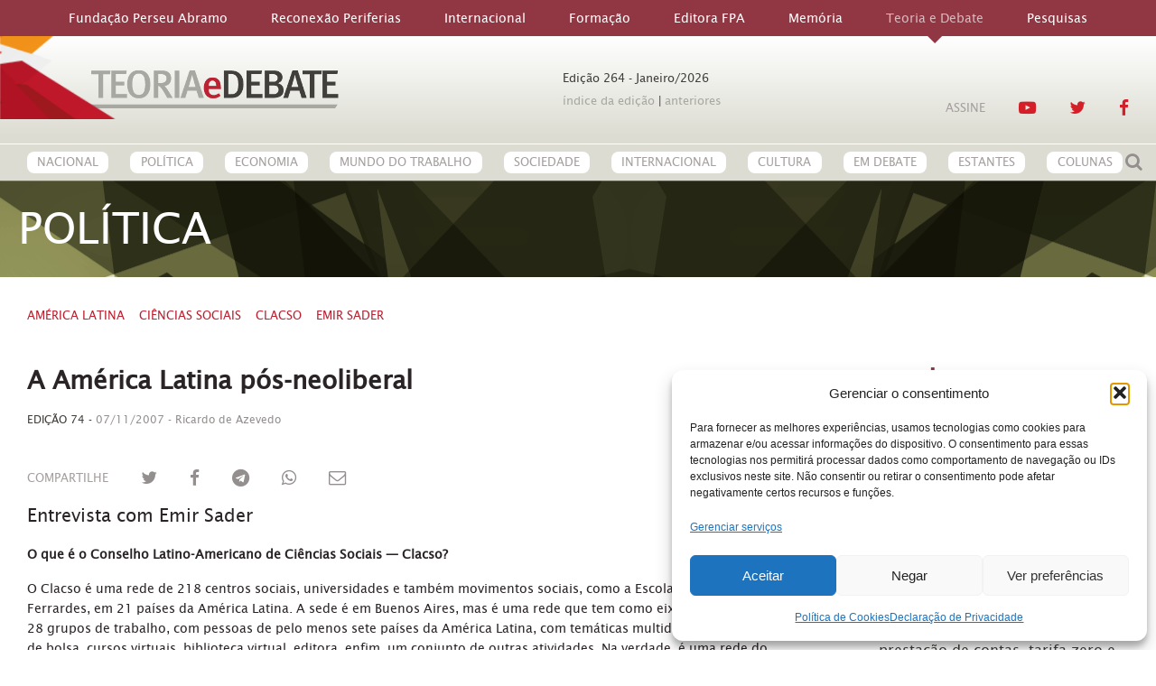

--- FILE ---
content_type: text/html; charset=UTF-8
request_url: https://teoriaedebate.org.br/2007/11/07/a-america-latina-pos-neoliberal/
body_size: 42531
content:
<!DOCTYPE html>
<!--[if !(IE 6) | !(IE 7) | !(IE 8)  ]><!-->
<html lang="pt-BR" prefix="og: https://ogp.me/ns#">
<!--<![endif]-->
<head>
	<meta charset="UTF-8" />
	<meta name="viewport" content="width=device-width, initial-scale=1, user-scalable=no, maximum-scale=1.0">
	<link rel="preconnect" href="https://fonts.gstatic.com" crossorigin />	<style>img:is([sizes="auto" i], [sizes^="auto," i]) { contain-intrinsic-size: 3000px 1500px }</style>
	
	<!-- This site is optimized with the Yoast SEO plugin v25.7 - https://yoast.com/wordpress/plugins/seo/ -->
	<link rel="canonical" href="https://teoriaedebate.org.br/2007/11/07/a-america-latina-pos-neoliberal/" />
	<meta property="og:locale" content="pt_BR" />
	<meta property="og:type" content="article" />
	<meta property="og:title" content="A América Latina pós-neoliberal - Teoria e Debate" />
	<meta property="og:description" content="Entrevista com Emir Sader" />
	<meta property="og:url" content="https://teoriaedebate.org.br/2007/11/07/a-america-latina-pos-neoliberal/" />
	<meta property="og:site_name" content="Teoria e Debate" />
	<meta property="article:published_time" content="2007-11-07T23:07:25+00:00" />
	<meta property="article:modified_time" content="2021-11-17T15:39:28+00:00" />
	<meta name="author" content="bruno" />
	<meta name="twitter:card" content="summary_large_image" />
	<script data-jetpack-boost="ignore" type="application/ld+json" class="yoast-schema-graph">{"@context":"https://schema.org","@graph":[{"@type":"Article","@id":"https://teoriaedebate.org.br/2007/11/07/a-america-latina-pos-neoliberal/#article","isPartOf":{"@id":"https://teoriaedebate.org.br/2007/11/07/a-america-latina-pos-neoliberal/"},"author":{"name":"bruno","@id":"https://teoriaedebate.org.br/#/schema/person/a3d993dce7ac9515db77256a3ef858af"},"headline":"A América Latina pós-neoliberal","datePublished":"2007-11-07T23:07:25+00:00","dateModified":"2021-11-17T15:39:28+00:00","mainEntityOfPage":{"@id":"https://teoriaedebate.org.br/2007/11/07/a-america-latina-pos-neoliberal/"},"wordCount":3635,"commentCount":0,"publisher":{"@id":"https://teoriaedebate.org.br/#organization"},"keywords":["América Latina","Ciências Sociais","Clacso","Emir Sader"],"articleSection":["Entrevista"],"inLanguage":"pt-BR"},{"@type":"WebPage","@id":"https://teoriaedebate.org.br/2007/11/07/a-america-latina-pos-neoliberal/","url":"https://teoriaedebate.org.br/2007/11/07/a-america-latina-pos-neoliberal/","name":"A América Latina pós-neoliberal - Teoria e Debate","isPartOf":{"@id":"https://teoriaedebate.org.br/#website"},"datePublished":"2007-11-07T23:07:25+00:00","dateModified":"2021-11-17T15:39:28+00:00","breadcrumb":{"@id":"https://teoriaedebate.org.br/2007/11/07/a-america-latina-pos-neoliberal/#breadcrumb"},"inLanguage":"pt-BR","potentialAction":[{"@type":"ReadAction","target":["https://teoriaedebate.org.br/2007/11/07/a-america-latina-pos-neoliberal/"]}]},{"@type":"BreadcrumbList","@id":"https://teoriaedebate.org.br/2007/11/07/a-america-latina-pos-neoliberal/#breadcrumb","itemListElement":[{"@type":"ListItem","position":1,"name":"Home","item":"https://teoriaedebate.org.br/"},{"@type":"ListItem","position":2,"name":"A América Latina pós-neoliberal"}]},{"@type":"WebSite","@id":"https://teoriaedebate.org.br/#website","url":"https://teoriaedebate.org.br/","name":"Teoria e Debate","description":"Revista Teoria e Debate - Fundação Perseu Abramo/Partido dos Trabalhadores (PT)","publisher":{"@id":"https://teoriaedebate.org.br/#organization"},"potentialAction":[{"@type":"SearchAction","target":{"@type":"EntryPoint","urlTemplate":"https://teoriaedebate.org.br/?s={search_term_string}"},"query-input":{"@type":"PropertyValueSpecification","valueRequired":true,"valueName":"search_term_string"}}],"inLanguage":"pt-BR"},{"@type":"Organization","@id":"https://teoriaedebate.org.br/#organization","name":"Teoria e debate","url":"https://teoriaedebate.org.br/","logo":{"@type":"ImageObject","inLanguage":"pt-BR","@id":"https://teoriaedebate.org.br/#/schema/logo/image/","url":"https://i0.wp.com/teoriaedebate.org.br/wp-content/uploads/sites/2/2021/09/logo-td.png?fit=275%2C42&ssl=1","contentUrl":"https://i0.wp.com/teoriaedebate.org.br/wp-content/uploads/sites/2/2021/09/logo-td.png?fit=275%2C42&ssl=1","width":275,"height":42,"caption":"Teoria e debate"},"image":{"@id":"https://teoriaedebate.org.br/#/schema/logo/image/"}},{"@type":"Person","@id":"https://teoriaedebate.org.br/#/schema/person/a3d993dce7ac9515db77256a3ef858af","name":"bruno","image":{"@type":"ImageObject","inLanguage":"pt-BR","@id":"https://teoriaedebate.org.br/#/schema/person/image/","url":"https://secure.gravatar.com/avatar/2d83f73275d8e4a72c9846fe53a5c80ebc428ed4d412e008d7c4f2a85591f93d?s=96&d=identicon&r=g","contentUrl":"https://secure.gravatar.com/avatar/2d83f73275d8e4a72c9846fe53a5c80ebc428ed4d412e008d7c4f2a85591f93d?s=96&d=identicon&r=g","caption":"bruno"},"sameAs":["https://hacklab.com.br"],"url":"https://teoriaedebate.org.br/author/bruno/"}]}</script>
	<!-- / Yoast SEO plugin. -->



<!-- Otimização para mecanismos de pesquisa pelo Rank Math - https://rankmath.com/ -->
<meta name="description" content="Entrevista com Emir Sader"/>
<meta name="robots" content="follow, index, max-snippet:-1, max-video-preview:-1, max-image-preview:large"/>
<link rel="canonical" href="https://teoriaedebate.org.br/2007/11/07/a-america-latina-pos-neoliberal/" />
<meta property="og:locale" content="pt_BR" />
<meta property="og:type" content="article" />
<meta property="og:title" content="A América Latina pós-neoliberal - Teoria e Debate" />
<meta property="og:description" content="Entrevista com Emir Sader" />
<meta property="og:url" content="https://teoriaedebate.org.br/2007/11/07/a-america-latina-pos-neoliberal/" />
<meta property="og:site_name" content="Teoria e Debate" />
<meta property="article:tag" content="América Latina" />
<meta property="article:tag" content="Ciências Sociais" />
<meta property="article:tag" content="Clacso" />
<meta property="article:tag" content="Emir Sader" />
<meta property="article:section" content="Entrevista" />
<meta property="og:updated_time" content="2021-11-17T12:39:28-03:00" />
<meta property="article:published_time" content="2007-11-07T21:07:25-02:00" />
<meta property="article:modified_time" content="2021-11-17T12:39:28-03:00" />
<meta name="twitter:card" content="summary_large_image" />
<meta name="twitter:title" content="A América Latina pós-neoliberal - Teoria e Debate" />
<meta name="twitter:description" content="Entrevista com Emir Sader" />
<script data-jetpack-boost="ignore" type="application/ld+json" class="rank-math-schema">{"@context":"https://schema.org","@graph":[{"@type":"Place","@id":"https://teoriaedebate.org.br/#place","address":{"@type":"PostalAddress","streetAddress":"Rua Francisco Cruz","addressLocality":"Vila Mariana","addressRegion":"S\u00e3o Paulo","addressCountry":"Brazil"}},{"@type":"Organization","@id":"https://teoriaedebate.org.br/#organization","name":"Teoria e Debate","url":"https://teoriaedebate.org.br","email":"webmaster@fpabramo.org.br","address":{"@type":"PostalAddress","streetAddress":"Rua Francisco Cruz","addressLocality":"Vila Mariana","addressRegion":"S\u00e3o Paulo","addressCountry":"Brazil"},"logo":{"@type":"ImageObject","@id":"https://teoriaedebate.org.br/#logo","url":"https://teoriaedebate.org.br/wp-content/uploads/sites/2/2021/09/logo-td.png","contentUrl":"https://teoriaedebate.org.br/wp-content/uploads/sites/2/2021/09/logo-td.png","caption":"Teoria e Debate","inLanguage":"pt-BR","width":"275","height":"42"},"legalName":"55 11 5071 4299","location":{"@id":"https://teoriaedebate.org.br/#place"}},{"@type":"WebSite","@id":"https://teoriaedebate.org.br/#website","url":"https://teoriaedebate.org.br","name":"Teoria e Debate","alternateName":"Revista Teoria e Debate","publisher":{"@id":"https://teoriaedebate.org.br/#organization"},"inLanguage":"pt-BR"},{"@type":"WebPage","@id":"https://teoriaedebate.org.br/2007/11/07/a-america-latina-pos-neoliberal/#webpage","url":"https://teoriaedebate.org.br/2007/11/07/a-america-latina-pos-neoliberal/","name":"A Am\u00e9rica Latina p\u00f3s-neoliberal - Teoria e Debate","datePublished":"2007-11-07T21:07:25-02:00","dateModified":"2021-11-17T12:39:28-03:00","isPartOf":{"@id":"https://teoriaedebate.org.br/#website"},"inLanguage":"pt-BR"},{"@type":"Person","@id":"https://teoriaedebate.org.br/author/bruno/","name":"bruno","url":"https://teoriaedebate.org.br/author/bruno/","image":{"@type":"ImageObject","@id":"https://secure.gravatar.com/avatar/2d83f73275d8e4a72c9846fe53a5c80ebc428ed4d412e008d7c4f2a85591f93d?s=96&amp;d=identicon&amp;r=g","url":"https://secure.gravatar.com/avatar/2d83f73275d8e4a72c9846fe53a5c80ebc428ed4d412e008d7c4f2a85591f93d?s=96&amp;d=identicon&amp;r=g","caption":"bruno","inLanguage":"pt-BR"},"sameAs":["https://hacklab.com.br"],"worksFor":{"@id":"https://teoriaedebate.org.br/#organization"}},{"@type":"BlogPosting","headline":"A Am\u00e9rica Latina p\u00f3s-neoliberal - Teoria e Debate","datePublished":"2007-11-07T21:07:25-02:00","dateModified":"2021-11-17T12:39:28-03:00","author":{"@id":"https://teoriaedebate.org.br/author/bruno/","name":"bruno"},"publisher":{"@id":"https://teoriaedebate.org.br/#organization"},"description":"Entrevista com Emir Sader","name":"A Am\u00e9rica Latina p\u00f3s-neoliberal - Teoria e Debate","@id":"https://teoriaedebate.org.br/2007/11/07/a-america-latina-pos-neoliberal/#richSnippet","isPartOf":{"@id":"https://teoriaedebate.org.br/2007/11/07/a-america-latina-pos-neoliberal/#webpage"},"inLanguage":"pt-BR","mainEntityOfPage":{"@id":"https://teoriaedebate.org.br/2007/11/07/a-america-latina-pos-neoliberal/#webpage"}}]}</script>
<!-- /Plugin de SEO Rank Math para WordPress -->

<link rel='dns-prefetch' href='//cdn.jsdelivr.net' />
<link rel='dns-prefetch' href='//www.googletagmanager.com' />
<link rel='preconnect' href='//i0.wp.com' />

<link rel='stylesheet' id='all-css-380ad5819050a87bc736dc2e62371ad9' href='https://teoriaedebate.org.br/_jb_static/??3b377ac374' type='text/css' media='all' />
<style id='wp-emoji-styles-inline-css'>

	img.wp-smiley, img.emoji {
		display: inline !important;
		border: none !important;
		box-shadow: none !important;
		height: 1em !important;
		width: 1em !important;
		margin: 0 0.07em !important;
		vertical-align: -0.1em !important;
		background: none !important;
		padding: 0 !important;
	}
</style>
<style id='classic-theme-styles-inline-css'>
/*! This file is auto-generated */
.wp-block-button__link{color:#fff;background-color:#32373c;border-radius:9999px;box-shadow:none;text-decoration:none;padding:calc(.667em + 2px) calc(1.333em + 2px);font-size:1.125em}.wp-block-file__button{background:#32373c;color:#fff;text-decoration:none}
</style>
<style id='hacklab-blocks-sample-block-style-inline-css'>
@font-face{font-family:Gilbert;font-weight:700}.wp-block-create-block-gutenpride{font-family:Gilbert,sans-serif;font-size:64px}

</style>
<style id='hacklab-blocks-featured-color-style-inline-css'>
.wp-block-hacklab-featured-color{background-color:#bebebe;border-radius:16px;display:inline-block;height:50px;width:50px}

</style>
<style id='hacklab-blocks-post-with-image-style-inline-css'>
.wp-block-hacklab-post-image{background-position:bottom;background-size:cover;display:block;overflow:hidden;position:relative;width:100%}.wp-block-hacklab-post-image:before{content:"";float:left;padding-top:56.25%}.wp-block-hacklab-post-image:after{clear:left;content:" ";display:table}.wp-block-hacklab-post-image img{height:100%;left:50%;-o-object-fit:cover;object-fit:cover;position:absolute;top:50%;transform:translate(-50%,-50%);width:100%}.wp-block-hacklab-post-image span{background:linear-gradient(180deg,transparent,#111);bottom:0;display:block;padding-top:180px;position:absolute;width:100%;z-index:9}.wp-block-hacklab-post-image span h2{color:#fff;padding-bottom:20px;padding-left:15px;padding-right:15px}

</style>
<style id='hacklab-blocks-partners-style-inline-css'>


</style>
<style id='hacklab-blocks-filter-by-taxonomy-style-inline-css'>
.wp-block-hacklab-filter-by-taxonomy,.wp-block-hacklab-filter-by-taxonomy select{display:block;width:100%}

</style>
<style id='hacklab-blocks-featured-slider-style-inline-css'>
:root{--s-html:16px;--s-p:1rem;--s-h1:4rem;--s-h2:2rem;--s-h3:1.5rem;--s-h4:1.25rem;--s-h5:1rem;--s-h6:0.875rem;--s-meta:0.875rem;--s-h1-mt:1em;--s-h1-mb:1em;--s-h2-mt:0.75em;--s-h2-mb:0.75em;--s-h3-mt:0.585em;--s-h3-mb:0.585em;--s-h4-mt:0.5em;--s-h4-mb:0.5em;--c-primary:#7c001d;--c-secondary:#b1d3e5;--c-gray--darker:#333;--c-yellow-primary:#fbf6c0;--p-theme:/wp-content/themes/grabois-theme;--p-theme-assets:/wp-content/themes/grabois-theme/assets;--f-body:Roboto,sans-serif;--f-title:Roboto,sans-serif;--s-small:20px;--s-large:40px}.block-featured-slider{position:relative}.block-featured-slider.wp-block-jeo-theme-featured-slider{margin-top:0}.block-featured-slider .box-slider{height:0;padding-bottom:27.6875%;position:relative;width:100%}@media(max-width:768px){.block-featured-slider .box-slider{padding-bottom:133.3333333333%}}@media(min-width:768px)and (max-width:992px){.block-featured-slider .box-slider{padding-bottom:52.6875%}}.block-featured-slider .box-slider .wrapper-slider{align-items:center;display:flex;height:100%;justify-content:center;left:0;position:absolute;top:0;width:100%}.block-featured-slider .box-slider .wrapper-slider .content-slider{align-items:center;display:flex;height:100%;position:relative;width:100%}.block-featured-slider .box-slider .wrapper-slider .content-slider img.gallery-item{height:100%;margin:0;-o-object-fit:cover;object-fit:cover;width:100%;z-index:0}.block-featured-slider .box-slider .wrapper-slider .content-slider .wrapper{display:block;height:100%;left:0;max-width:100%;position:absolute;top:0;width:100%;z-index:1}.block-featured-slider .box-slider .wrapper-slider .content-slider .wrapper .wrapper-content{align-items:center;display:flex;height:100%;margin:0 auto}@media(min-width:1300px){.block-featured-slider .box-slider .wrapper-slider .content-slider .wrapper .wrapper-content{width:1345px}}.block-featured-slider .box-slider .wrapper-slider .content-slider .wrapper .image-meta{align-items:flex-start;background:hsla(0,0%,100%,.8);border-radius:10px;display:flex;flex-direction:column;height:auto;left:0;margin-left:50px;padding:30px;position:relative;top:0;width:600px;z-index:10}@media(min-width:992px){.block-featured-slider .box-slider .wrapper-slider .content-slider .wrapper .image-meta{margin-bottom:80px;margin-left:120px;margin-top:80px}}@media(max-width:768px){.block-featured-slider .box-slider .wrapper-slider .content-slider .wrapper .image-meta{margin:0 auto;max-width:251px;padding:30px 20px}}@media(min-width:768px)and (max-width:992px){.block-featured-slider .box-slider .wrapper-slider .content-slider .wrapper .image-meta{margin-left:20vw}}@media only screen and (max-width:325px){.block-featured-slider .box-slider .wrapper-slider .content-slider .wrapper .image-meta{padding:10px 10px 20px}}.block-featured-slider .box-slider .wrapper-slider .content-slider .wrapper .image-meta .image-title{color:var(--primary);font-size:2rem;line-height:2.125rem;margin-bottom:20px}@media(min-width:1200px){.block-featured-slider .box-slider .wrapper-slider .content-slider .wrapper .image-meta .image-title{font-size:2.5rem;line-height:3rem}}@media(max-width:768px){.block-featured-slider .box-slider .wrapper-slider .content-slider .wrapper .image-meta .image-title{font-size:1.125rem;line-height:1.375rem;margin-bottom:13px}}@media only screen and (max-width:325px){.block-featured-slider .box-slider .wrapper-slider .content-slider .wrapper .image-meta .image-title{margin-bottom:10px}}.block-featured-slider .box-slider .wrapper-slider .content-slider .wrapper .image-meta .image-description{font-size:1rem;line-height:1.25rem;margin-bottom:25px}@media(min-width:1200px){.block-featured-slider .box-slider .wrapper-slider .content-slider .wrapper .image-meta .image-description{font-size:1.125rem;line-height:1.375rem}}@media(max-width:768px){.block-featured-slider .box-slider .wrapper-slider .content-slider .wrapper .image-meta .image-description{font-size:.875rem;margin-bottom:20px}}@media only screen and (max-width:325px){.block-featured-slider .box-slider .wrapper-slider .content-slider .wrapper .image-meta .image-description{margin-bottom:10px}}.block-featured-slider .box-slider .wrapper-slider .content-slider .wrapper .image-meta .image-button a{background:var(--secondary);border-radius:10px;color:#fff;font-size:1rem;padding:10px 20px;text-transform:uppercase;transition:all .2s ease-in-out}.block-featured-slider .box-slider .wrapper-slider .content-slider .wrapper .image-meta .image-button a:hover{background:var(--primary);font-weight:400;transition:all .2s ease-in-out}@media only screen and (max-width:325px){.block-featured-slider .box-slider .wrapper-slider .content-slider .wrapper .image-meta .image-button a{font-size:.75rem}}.block-featured-slider .tns-outer{position:relative}.block-featured-slider .tns-outer .tns-slider>.tns-item{width:100%!important}.block-featured-slider .tns-outer .tns-controls{position:static}.block-featured-slider .tns-outer .tns-controls button{align-items:center;background:#fff;border-radius:50%;display:flex;height:40px;justify-content:center;padding:0;position:absolute;top:calc(50% - 20px);width:40px;z-index:9}@media only screen and (max-width:325px){.block-featured-slider .tns-outer .tns-controls button{height:30px;width:30px}}.block-featured-slider .tns-outer .tns-controls button[data-controls=prev]{left:10%}@media(max-width:1480px){.block-featured-slider .tns-outer .tns-controls button[data-controls=prev]{left:5%}}@media(max-width:767px){.block-featured-slider .tns-outer .tns-controls button[data-controls=prev]{left:15px}}.block-featured-slider .tns-outer .tns-controls button[data-controls=next]{right:10%}@media(max-width:1480px){.block-featured-slider .tns-outer .tns-controls button[data-controls=next]{right:5%}}@media(max-width:767px){.block-featured-slider .tns-outer .tns-controls button[data-controls=next]{right:15px}}.block-featured-slider .tns-outer .tns-controls button svg{height:52px;width:24px}

</style>
<style id='hacklab-blocks-custom-columns-style-inline-css'>
:root{--s-html:16px;--s-p:1rem;--s-h1:4rem;--s-h2:2rem;--s-h3:1.5rem;--s-h4:1.25rem;--s-h5:1rem;--s-h6:0.875rem;--s-meta:0.875rem;--s-h1-mt:1em;--s-h1-mb:1em;--s-h2-mt:0.75em;--s-h2-mb:0.75em;--s-h3-mt:0.585em;--s-h3-mb:0.585em;--s-h4-mt:0.5em;--s-h4-mb:0.5em;--c-primary:#7c001d;--c-secondary:#b1d3e5;--c-gray--darker:#333;--c-yellow-primary:#fbf6c0;--p-theme:/wp-content/themes/grabois-theme;--p-theme-assets:/wp-content/themes/grabois-theme/assets;--f-body:Roboto,sans-serif;--f-title:Roboto,sans-serif;--s-small:20px;--s-large:40px}.wp-block-hacklab-blocks-custom-columns{display:-ms-grid;display:grid;gap:15px;grid-template-columns:repeat(auto-fit,minmax(50px,1fr))}@media(max-width:768px){.wp-block-hacklab-blocks-custom-columns{-ms-grid-columns:(minmax(50px,1fr))[2];grid-template-columns:repeat(2,minmax(50px,1fr))}}

</style>
<style id='hacklab-blocks-theme-card-style-inline-css'>
:root{--s-html:16px;--s-p:1rem;--s-h1:4rem;--s-h2:2rem;--s-h3:1.5rem;--s-h4:1.25rem;--s-h5:1rem;--s-h6:0.875rem;--s-meta:0.875rem;--s-h1-mt:1em;--s-h1-mb:1em;--s-h2-mt:0.75em;--s-h2-mb:0.75em;--s-h3-mt:0.585em;--s-h3-mb:0.585em;--s-h4-mt:0.5em;--s-h4-mb:0.5em;--c-primary:#7c001d;--c-secondary:#b1d3e5;--c-gray--darker:#333;--c-yellow-primary:#fbf6c0;--p-theme:/wp-content/themes/grabois-theme;--p-theme-assets:/wp-content/themes/grabois-theme/assets;--f-body:Roboto,sans-serif;--f-title:Roboto,sans-serif;--s-small:20px;--s-large:40px}html{scroll-behavior:smooth}html body{overflow-x:hidden}@media(max-width:768px){html body{margin-top:0}}html body a{transition:all .2s ease-in-out}html body a:hover{opacity:.75;text-decoration:none}html body .padding-0{padding:0}html body .padding-top-0{padding-top:0}html body .padding-bottom-0{padding-bottom:0}html body .padding-left-0{padding-left:0}html body .padding-right-0{padding-right:0}html body .margin-0{margin:0}html body .margin-top-0{margin-top:0}html body .margin-bottom-0{margin-bottom:0}html body .margin-left-0{margin-left:0}html body .margin-right-0{margin-right:0}.theme-card-block{background-color:#fff;background:#fff;border:1px solid hsla(0,0%,93%,.933);border-radius:27px;cursor:pointer;height:185px;margin:15px 5px;max-width:270px;overflow:hidden;padding:35px 25px}.theme-card-block:hover{box-shadow:2px 7px 18px #585858}.theme-card-block .icon{margin-right:10px;max-height:25px;max-width:25px}.theme-card-block .title{color:#194465;font-size:1.125rem;font-weight:700;margin-top:40px;max-height:45px;overflow:hidden;text-transform:uppercase;transition-duration:1s;transition-timing-function:ease;width:100%}.theme-card-block .title-content{align-items:center;display:flex;flex-direction:row;flex-wrap:nowrap}.theme-card-block .title-content .title{font-size:.875rem;margin:0;max-height:45px;overflow:hidden}.theme-card-block .content{display:block;font-size:.82rem;line-height:130%;margin-top:10px;max-height:85px;overflow:hidden;text-align:left;width:100%}.card-show-content{padding:20px 25px!important}.d-none{display:none!important}

</style>
<style id='hacklab-blocks-themes-block-style-inline-css'>
:root{--s-html:16px;--s-p:1rem;--s-h1:4rem;--s-h2:2rem;--s-h3:1.5rem;--s-h4:1.25rem;--s-h5:1rem;--s-h6:0.875rem;--s-meta:0.875rem;--s-h1-mt:1em;--s-h1-mb:1em;--s-h2-mt:0.75em;--s-h2-mb:0.75em;--s-h3-mt:0.585em;--s-h3-mb:0.585em;--s-h4-mt:0.5em;--s-h4-mb:0.5em;--c-primary:#7c001d;--c-secondary:#b1d3e5;--c-gray--darker:#333;--c-yellow-primary:#fbf6c0;--p-theme:/wp-content/themes/grabois-theme;--p-theme-assets:/wp-content/themes/grabois-theme/assets;--f-body:Roboto,sans-serif;--f-title:Roboto,sans-serif;--s-small:20px;--s-large:40px}html{scroll-behavior:smooth}html body{overflow-x:hidden}@media(max-width:768px){html body{margin-top:0}}html body a{transition:all .2s ease-in-out}html body a:hover{opacity:.75;text-decoration:none}html body .padding-0{padding:0}html body .padding-top-0{padding-top:0}html body .padding-bottom-0{padding-bottom:0}html body .padding-left-0{padding-left:0}html body .padding-right-0{padding-right:0}html body .margin-0{margin:0}html body .margin-top-0{margin-top:0}html body .margin-bottom-0{margin-bottom:0}html body .margin-left-0{margin-left:0}html body .margin-right-0{margin-right:0}.themes-block{display:flex}.themes-block .wp-block-columns{margin:0 auto!important}@media(max-width:992px){.themes-block .wp-block-columns .wp-block-column{margin-left:0!important}}@media(max-width:768px){.themes-block{margin-top:35px}.themes-block .wp-block-columns .theme-card-block:first-child{margin-top:0}}

</style>
<style id='hacklab-blocks-posts-by-network-style-inline-css'>
.block-posts-by-network .card{margin-bottom:25px}.block-posts-by-network .card .thumbnail{border:0;box-shadow:none;line-height:inherit;margin-bottom:10px;position:relative;width:100%}.block-posts-by-network .card .thumbnail:before{content:"";display:block;padding-top:56.25%;width:100%}.block-posts-by-network .card .thumbnail .aspect-ratio{bottom:0;left:0;position:absolute;right:0;top:0}.block-posts-by-network .card .thumbnail .aspect-ratio img{height:100%;-o-object-fit:cover;object-fit:cover;width:100%}.block-posts-by-network .card .thumbnail-credit{display:flex;justify-content:flex-end;margin-top:-10px}.block-posts-by-network .card .thumbnail-credit span{color:#666;font-size:10px}.block-posts-by-network .card .meta .list-terms{display:flex;list-style:none;margin-bottom:0;margin-left:0;margin-top:-10px}.block-posts-by-network .card .meta .list-terms li{margin-right:10px}.block-posts-by-network .card .meta .list-terms li a{color:#d41f29;font-size:12px;font-weight:700;padding:0;text-transform:uppercase}.block-posts-by-network .card .title{margin-bottom:10px}.block-posts-by-network .card .title h2{font-size:24px}.block-posts-by-network .card .authors{margin-top:-5px}.block-posts-by-network .card .authors span{color:#666;font-size:12px;font-weight:700}.block-posts-by-network .card .date span{color:#666;font-size:12px}.block-posts-by-network .card-without-thumb{border-left:2px solid #cac9d4;padding-bottom:3px;padding-left:7px}.block-posts-by-network .card-thumb-horizontal{display:flex;gap:20px}.block-posts-by-network .card-thumb-horizontal .thumbnail-wrap{flex-shrink:0;max-width:35%;width:100%}.block-posts-by-network.posts-by-network-slider{margin-bottom:25px;position:relative}.block-posts-by-network.posts-by-network-slider .tns-outer{position:relative}.block-posts-by-network.posts-by-network-slider .tns-outer .tns-controls{height:100%;position:static!important}.block-posts-by-network.posts-by-network-slider .tns-outer .tns-controls button{align-items:center;background-color:#fff;border-radius:50%;box-shadow:0 2px 5px 0 rgba(0,0,0,.3);display:flex;height:35px;justify-content:center;padding:5px;position:absolute;top:calc(50% - 90px);width:35px;z-index:9}.block-posts-by-network.posts-by-network-slider .tns-outer .tns-controls button[data-controls=prev]{left:10px}.block-posts-by-network.posts-by-network-slider .tns-outer .tns-controls button[data-controls=prev] svg{transform:rotate(180deg)}.block-posts-by-network.posts-by-network-slider .tns-outer .tns-controls button[data-controls=next]{right:10px}.block-posts-by-network.posts-by-network-slider .tns-nav{align-items:center;display:flex;gap:10px;justify-content:center;margin-top:-10px;padding-bottom:8px}.block-posts-by-network.posts-by-network-slider .tns-nav button{background-color:#cac9d4;border:0;border-radius:10px;height:8px;line-height:0;padding:0;text-indent:-9999px;width:8px}.block-posts-by-network.posts-by-network-slider .tns-nav button.tns-nav-active{background-color:#2a2426}

</style>
<style id='global-styles-inline-css'>
:root{--wp--preset--aspect-ratio--square: 1;--wp--preset--aspect-ratio--4-3: 4/3;--wp--preset--aspect-ratio--3-4: 3/4;--wp--preset--aspect-ratio--3-2: 3/2;--wp--preset--aspect-ratio--2-3: 2/3;--wp--preset--aspect-ratio--16-9: 16/9;--wp--preset--aspect-ratio--9-16: 9/16;--wp--preset--color--black: #000000;--wp--preset--color--cyan-bluish-gray: #abb8c3;--wp--preset--color--white: #ffffff;--wp--preset--color--pale-pink: #f78da7;--wp--preset--color--vivid-red: #cf2e2e;--wp--preset--color--luminous-vivid-orange: #ff6900;--wp--preset--color--luminous-vivid-amber: #fcb900;--wp--preset--color--light-green-cyan: #7bdcb5;--wp--preset--color--vivid-green-cyan: #00d084;--wp--preset--color--pale-cyan-blue: #8ed1fc;--wp--preset--color--vivid-cyan-blue: #0693e3;--wp--preset--color--vivid-purple: #9b51e0;--wp--preset--gradient--vivid-cyan-blue-to-vivid-purple: linear-gradient(135deg,rgba(6,147,227,1) 0%,rgb(155,81,224) 100%);--wp--preset--gradient--light-green-cyan-to-vivid-green-cyan: linear-gradient(135deg,rgb(122,220,180) 0%,rgb(0,208,130) 100%);--wp--preset--gradient--luminous-vivid-amber-to-luminous-vivid-orange: linear-gradient(135deg,rgba(252,185,0,1) 0%,rgba(255,105,0,1) 100%);--wp--preset--gradient--luminous-vivid-orange-to-vivid-red: linear-gradient(135deg,rgba(255,105,0,1) 0%,rgb(207,46,46) 100%);--wp--preset--gradient--very-light-gray-to-cyan-bluish-gray: linear-gradient(135deg,rgb(238,238,238) 0%,rgb(169,184,195) 100%);--wp--preset--gradient--cool-to-warm-spectrum: linear-gradient(135deg,rgb(74,234,220) 0%,rgb(151,120,209) 20%,rgb(207,42,186) 40%,rgb(238,44,130) 60%,rgb(251,105,98) 80%,rgb(254,248,76) 100%);--wp--preset--gradient--blush-light-purple: linear-gradient(135deg,rgb(255,206,236) 0%,rgb(152,150,240) 100%);--wp--preset--gradient--blush-bordeaux: linear-gradient(135deg,rgb(254,205,165) 0%,rgb(254,45,45) 50%,rgb(107,0,62) 100%);--wp--preset--gradient--luminous-dusk: linear-gradient(135deg,rgb(255,203,112) 0%,rgb(199,81,192) 50%,rgb(65,88,208) 100%);--wp--preset--gradient--pale-ocean: linear-gradient(135deg,rgb(255,245,203) 0%,rgb(182,227,212) 50%,rgb(51,167,181) 100%);--wp--preset--gradient--electric-grass: linear-gradient(135deg,rgb(202,248,128) 0%,rgb(113,206,126) 100%);--wp--preset--gradient--midnight: linear-gradient(135deg,rgb(2,3,129) 0%,rgb(40,116,252) 100%);--wp--preset--font-size--small: 13px;--wp--preset--font-size--medium: 20px;--wp--preset--font-size--large: 36px;--wp--preset--font-size--x-large: 42px;--wp--preset--spacing--20: 0.44rem;--wp--preset--spacing--30: 0.67rem;--wp--preset--spacing--40: 1rem;--wp--preset--spacing--50: 1.5rem;--wp--preset--spacing--60: 2.25rem;--wp--preset--spacing--70: 3.38rem;--wp--preset--spacing--80: 5.06rem;--wp--preset--shadow--natural: 6px 6px 9px rgba(0, 0, 0, 0.2);--wp--preset--shadow--deep: 12px 12px 50px rgba(0, 0, 0, 0.4);--wp--preset--shadow--sharp: 6px 6px 0px rgba(0, 0, 0, 0.2);--wp--preset--shadow--outlined: 6px 6px 0px -3px rgba(255, 255, 255, 1), 6px 6px rgba(0, 0, 0, 1);--wp--preset--shadow--crisp: 6px 6px 0px rgba(0, 0, 0, 1);}:where(.is-layout-flex){gap: 0.5em;}:where(.is-layout-grid){gap: 0.5em;}body .is-layout-flex{display: flex;}.is-layout-flex{flex-wrap: wrap;align-items: center;}.is-layout-flex > :is(*, div){margin: 0;}body .is-layout-grid{display: grid;}.is-layout-grid > :is(*, div){margin: 0;}:where(.wp-block-columns.is-layout-flex){gap: 2em;}:where(.wp-block-columns.is-layout-grid){gap: 2em;}:where(.wp-block-post-template.is-layout-flex){gap: 1.25em;}:where(.wp-block-post-template.is-layout-grid){gap: 1.25em;}.has-black-color{color: var(--wp--preset--color--black) !important;}.has-cyan-bluish-gray-color{color: var(--wp--preset--color--cyan-bluish-gray) !important;}.has-white-color{color: var(--wp--preset--color--white) !important;}.has-pale-pink-color{color: var(--wp--preset--color--pale-pink) !important;}.has-vivid-red-color{color: var(--wp--preset--color--vivid-red) !important;}.has-luminous-vivid-orange-color{color: var(--wp--preset--color--luminous-vivid-orange) !important;}.has-luminous-vivid-amber-color{color: var(--wp--preset--color--luminous-vivid-amber) !important;}.has-light-green-cyan-color{color: var(--wp--preset--color--light-green-cyan) !important;}.has-vivid-green-cyan-color{color: var(--wp--preset--color--vivid-green-cyan) !important;}.has-pale-cyan-blue-color{color: var(--wp--preset--color--pale-cyan-blue) !important;}.has-vivid-cyan-blue-color{color: var(--wp--preset--color--vivid-cyan-blue) !important;}.has-vivid-purple-color{color: var(--wp--preset--color--vivid-purple) !important;}.has-black-background-color{background-color: var(--wp--preset--color--black) !important;}.has-cyan-bluish-gray-background-color{background-color: var(--wp--preset--color--cyan-bluish-gray) !important;}.has-white-background-color{background-color: var(--wp--preset--color--white) !important;}.has-pale-pink-background-color{background-color: var(--wp--preset--color--pale-pink) !important;}.has-vivid-red-background-color{background-color: var(--wp--preset--color--vivid-red) !important;}.has-luminous-vivid-orange-background-color{background-color: var(--wp--preset--color--luminous-vivid-orange) !important;}.has-luminous-vivid-amber-background-color{background-color: var(--wp--preset--color--luminous-vivid-amber) !important;}.has-light-green-cyan-background-color{background-color: var(--wp--preset--color--light-green-cyan) !important;}.has-vivid-green-cyan-background-color{background-color: var(--wp--preset--color--vivid-green-cyan) !important;}.has-pale-cyan-blue-background-color{background-color: var(--wp--preset--color--pale-cyan-blue) !important;}.has-vivid-cyan-blue-background-color{background-color: var(--wp--preset--color--vivid-cyan-blue) !important;}.has-vivid-purple-background-color{background-color: var(--wp--preset--color--vivid-purple) !important;}.has-black-border-color{border-color: var(--wp--preset--color--black) !important;}.has-cyan-bluish-gray-border-color{border-color: var(--wp--preset--color--cyan-bluish-gray) !important;}.has-white-border-color{border-color: var(--wp--preset--color--white) !important;}.has-pale-pink-border-color{border-color: var(--wp--preset--color--pale-pink) !important;}.has-vivid-red-border-color{border-color: var(--wp--preset--color--vivid-red) !important;}.has-luminous-vivid-orange-border-color{border-color: var(--wp--preset--color--luminous-vivid-orange) !important;}.has-luminous-vivid-amber-border-color{border-color: var(--wp--preset--color--luminous-vivid-amber) !important;}.has-light-green-cyan-border-color{border-color: var(--wp--preset--color--light-green-cyan) !important;}.has-vivid-green-cyan-border-color{border-color: var(--wp--preset--color--vivid-green-cyan) !important;}.has-pale-cyan-blue-border-color{border-color: var(--wp--preset--color--pale-cyan-blue) !important;}.has-vivid-cyan-blue-border-color{border-color: var(--wp--preset--color--vivid-cyan-blue) !important;}.has-vivid-purple-border-color{border-color: var(--wp--preset--color--vivid-purple) !important;}.has-vivid-cyan-blue-to-vivid-purple-gradient-background{background: var(--wp--preset--gradient--vivid-cyan-blue-to-vivid-purple) !important;}.has-light-green-cyan-to-vivid-green-cyan-gradient-background{background: var(--wp--preset--gradient--light-green-cyan-to-vivid-green-cyan) !important;}.has-luminous-vivid-amber-to-luminous-vivid-orange-gradient-background{background: var(--wp--preset--gradient--luminous-vivid-amber-to-luminous-vivid-orange) !important;}.has-luminous-vivid-orange-to-vivid-red-gradient-background{background: var(--wp--preset--gradient--luminous-vivid-orange-to-vivid-red) !important;}.has-very-light-gray-to-cyan-bluish-gray-gradient-background{background: var(--wp--preset--gradient--very-light-gray-to-cyan-bluish-gray) !important;}.has-cool-to-warm-spectrum-gradient-background{background: var(--wp--preset--gradient--cool-to-warm-spectrum) !important;}.has-blush-light-purple-gradient-background{background: var(--wp--preset--gradient--blush-light-purple) !important;}.has-blush-bordeaux-gradient-background{background: var(--wp--preset--gradient--blush-bordeaux) !important;}.has-luminous-dusk-gradient-background{background: var(--wp--preset--gradient--luminous-dusk) !important;}.has-pale-ocean-gradient-background{background: var(--wp--preset--gradient--pale-ocean) !important;}.has-electric-grass-gradient-background{background: var(--wp--preset--gradient--electric-grass) !important;}.has-midnight-gradient-background{background: var(--wp--preset--gradient--midnight) !important;}.has-small-font-size{font-size: var(--wp--preset--font-size--small) !important;}.has-medium-font-size{font-size: var(--wp--preset--font-size--medium) !important;}.has-large-font-size{font-size: var(--wp--preset--font-size--large) !important;}.has-x-large-font-size{font-size: var(--wp--preset--font-size--x-large) !important;}
:where(.wp-block-post-template.is-layout-flex){gap: 1.25em;}:where(.wp-block-post-template.is-layout-grid){gap: 1.25em;}
:where(.wp-block-columns.is-layout-flex){gap: 2em;}:where(.wp-block-columns.is-layout-grid){gap: 2em;}
:root :where(.wp-block-pullquote){font-size: 1.5em;line-height: 1.6;}
</style>
<link rel='stylesheet' id='fancybox-css' href='https://cdn.jsdelivr.net/npm/@fancyapps/ui/dist/fancybox.css?ver=1.0' media='all' />
<style id='divi-builder-style-inline-inline-css'>
#wp-admin-bar-et-use-visual-builder a:before{font-family:ETmodules!important;content:"\e625";font-size:30px!important;width:28px;margin-top:-3px;color:#974df3!important}#wp-admin-bar-et-use-visual-builder:hover a:before{color:#fff!important}#wp-admin-bar-et-use-visual-builder:hover a,#wp-admin-bar-et-use-visual-builder a:hover{transition:background-color .5s ease;-webkit-transition:background-color .5s ease;-moz-transition:background-color .5s ease;background-color:#7e3bd0!important;color:#fff!important}* html .clearfix,:first-child+html .clearfix{zoom:1}.iphone .et_pb_section_video_bg video::-webkit-media-controls-start-playback-button{display:none!important;-webkit-appearance:none}.et_mobile_device .et_pb_section_parallax .et_pb_parallax_css{background-attachment:scroll}.et-social-facebook a.icon:before{content:"\e093"}.et-social-twitter a.icon:before{content:"\e094"}.et-social-google-plus a.icon:before{content:"\e096"}.et-social-instagram a.icon:before{content:"\e09a"}.et-social-rss a.icon:before{content:"\e09e"}.ai1ec-single-event:after{content:" ";display:table;clear:both}.evcal_event_details .evcal_evdata_cell .eventon_details_shading_bot.eventon_details_shading_bot{z-index:3}.wp-block-divi-layout{margin-bottom:1em}#et-boc .et-l{text-shadow:none}#et-boc .et-l .hentry,#et-boc .et-l a,#et-boc .et-l a:active,#et-boc .et-l blockquote,#et-boc .et-l div,#et-boc .et-l em,#et-boc .et-l form,#et-boc .et-l h1,#et-boc .et-l h2,#et-boc .et-l h3,#et-boc .et-l h4,#et-boc .et-l h5,#et-boc .et-l h6,#et-boc .et-l hr,#et-boc .et-l iframe,#et-boc .et-l img,#et-boc .et-l input,#et-boc .et-l label,#et-boc .et-l li,#et-boc .et-l object,#et-boc .et-l ol,#et-boc .et-l p,#et-boc .et-l span,#et-boc .et-l strong,#et-boc .et-l textarea,#et-boc .et-l ul,#et-boc .et-l video{text-align:inherit;margin:0;padding:0;border:none;outline:0;vertical-align:baseline;background:transparent;letter-spacing:normal;color:inherit;box-shadow:none;-webkit-box-shadow:none;-moz-box-shadow:none;text-shadow:inherit;border-radius:0;-moz-border-radius:0;-webkit-border-radius:0;-webkit-transition:none;transition:none}#et-boc .et-l h1,#et-boc .et-l h2,#et-boc .et-l h3,#et-boc .et-l h4,#et-boc .et-l h5,#et-boc .et-l h6{line-height:1em;padding-bottom:10px;font-weight:500;text-transform:none;font-style:normal}#et-boc .et-l ol,#et-boc .et-l ul{list-style:none;text-align:inherit}#et-boc .et-l ol li,#et-boc .et-l ul li{padding-left:0;background:none;margin-left:0}#et-boc .et-l blockquote{quotes:none}#et-boc .et-l blockquote:after,#et-boc .et-l blockquote:before{content:"";content:none}#et-boc .et-l :focus{outline:0}#et-boc .et-l article,#et-boc .et-l aside,#et-boc .et-l footer,#et-boc .et-l header,#et-boc .et-l hgroup,#et-boc .et-l nav,#et-boc .et-l section{display:block}#et-boc .et-l input[type=email],#et-boc .et-l input[type=number],#et-boc .et-l input[type=password],#et-boc .et-l input[type=text]{height:49px}#et-boc .et-l a{text-decoration:none!important}#et-boc .et-l p{padding-bottom:1em;color:inherit!important}#et-boc .et-l p:last-of-type{padding-bottom:0}#et-boc .et-l img{max-width:100%;height:auto}#et-boc .et-l embed,#et-boc .et-l iframe,#et-boc .et-l object,#et-boc .et-l video{max-width:100%}.et-db #et-boc .et-l .et_pb_widget_area .enigma_sidebar_widget #searchform .input-group-btn,.et-db #et-boc .et-l .et_pb_widget_area .widget_search .large-2,.et-db #et-boc .et-l .et_pb_widget_area .widget_search .small-2,.et-db #et-boc .et-l .et_pb_widget_area .widget_search>form>.input-group>span.input-group-btn{position:absolute;top:0;right:0;z-index:5;width:80px}.et-db #et-boc .et-l .et_pb_module a{color:#2ea3f2}.et-db #et-boc .et-l .et_pb_module .sticky h2,.et-db #et-boc .et-l .et_pb_module h2 a{color:inherit!important}.et-db #et-boc .et-l .et_pb_module input{margin:0}.et-db #et-boc .et-l .et_pb_module .post-meta{position:relative}.et-db #et-boc .et-l .et_pb_bg_layout_dark a{color:#fff}.et-db #et-boc .et-l .et-pb-slider-arrows a:before,.et-db #et-boc .et-l .et_pb_video_play:before,.et-db #et-boc .et-l ul.et_pb_member_social_links a:before{color:inherit}.et-db #et-boc .et-l ul.et_pb_social_media_follow .et_pb_social_icon a.icon{top:auto;position:relative}.et-db #et-boc .et-l .clearfix{clear:none;display:inline;display:initial}.et-db #et-boc .et-l address.clearfix,.et-db #et-boc .et-l article.clearfix,.et-db #et-boc .et-l aside.clearfix,.et-db #et-boc .et-l blockquote.clearfix,.et-db #et-boc .et-l canvas.clearfix,.et-db #et-boc .et-l dd.clearfix,.et-db #et-boc .et-l div.clearfix,.et-db #et-boc .et-l dl.clearfix,.et-db #et-boc .et-l fieldset.clearfix,.et-db #et-boc .et-l figcaption.clearfix,.et-db #et-boc .et-l figure.clearfix,.et-db #et-boc .et-l footer.clearfix,.et-db #et-boc .et-l form.clearfix,.et-db #et-boc .et-l h1.clearfix,.et-db #et-boc .et-l h2.clearfix,.et-db #et-boc .et-l h3.clearfix,.et-db #et-boc .et-l h4.clearfix,.et-db #et-boc .et-l h5.clearfix,.et-db #et-boc .et-l h6.clearfix,.et-db #et-boc .et-l header.clearfix,.et-db #et-boc .et-l hgroup.clearfix,.et-db #et-boc .et-l hr.clearfix,.et-db #et-boc .et-l main.clearfix,.et-db #et-boc .et-l nav.clearfix,.et-db #et-boc .et-l noscript.clearfix,.et-db #et-boc .et-l ol.clearfix,.et-db #et-boc .et-l output.clearfix,.et-db #et-boc .et-l p.clearfix,.et-db #et-boc .et-l pre.clearfix,.et-db #et-boc .et-l section.clearfix,.et-db #et-boc .et-l table.clearfix,.et-db #et-boc .et-l tfoot.clearfix,.et-db #et-boc .et-l ul.clearfix,.et-db #et-boc .et-l video.clearfix{display:block}.et-db #et-boc .et-l .et_main_video_container *,.et-db #et-boc .et-l .et_pb_slide_video *,.et-db #et-boc .et-l .et_pb_video_box *{height:auto}.et-db #et-boc .et-l .et_main_video_container iframe,.et-db #et-boc .et-l .et_pb_slide_video iframe,.et-db #et-boc .et-l .et_pb_video_box iframe{height:100%}.et-db #et-boc .et-l .et_pb_module ul{overflow:visible}.et-db #et-boc .et-l .et_pb_module ol,.et-db #et-boc .et-l .et_pb_module ul,ol .et-db #et-boc .et-l .et_pb_module,ul .et-db #et-boc .et-l .et_pb_module{background:transparent}.et-db #et-boc .et-l .et_pb_module h3{display:block!important}.et-db #et-boc .et-l .et_pb_module img{max-width:100%;margin:0;border:none;padding:0;background:none;border-radius:0}.et-db #et-boc .et-l .et_pb_module img:hover{opacity:1;box-shadow:none}.et-db #et-boc .et-l .et_pb_module a:not(.wc-forward),.et-db #et-boc .et-l .et_pb_module h1 a,.et-db #et-boc .et-l .et_pb_module h2 a,.et-db #et-boc .et-l .et_pb_module h3 a,.et-db #et-boc .et-l .et_pb_module h4 a,.et-db #et-boc .et-l .et_pb_module h5 a,.et-db #et-boc .et-l .et_pb_module h6 a{line-height:1em;padding-bottom:10px;font-weight:500;text-transform:none;font-style:normal}.et-db #et-boc .et-l .et_pb_module .entry-featured-image-url{padding-bottom:0}.et-db #et-boc .et-l .et_pb_module blockquote{margin:20px 0 30px;padding-left:20px;border-left:5px solid;border-color:#2ea3f2;font-style:normal}.et-db #et-boc .et-l .et_pb_module input[type=radio]{margin-right:7px}.et-db #et-boc .et-l .et_pb_module input.text:not(.qty),.et-db #et-boc .et-l .et_pb_module input.title,.et-db #et-boc .et-l .et_pb_module input[type=email],.et-db #et-boc .et-l .et_pb_module input[type=password],.et-db #et-boc .et-l .et_pb_module input[type=tel],.et-db #et-boc .et-l .et_pb_module input[type=text],.et-db #et-boc .et-l .et_pb_module input select,.et-db #et-boc .et-l .et_pb_module input textarea{border:1px solid #bbb;color:#4e4e4e;padding:5px 10px;height:auto;width:auto}.et-db #et-boc .et-l .et_pb_module #email{width:100%}.et-db #et-boc .et-l .et-pb-slider-arrows a{color:inherit}.et-db #et-boc .et-l .et_pb_post .post-meta a{color:inherit!important}.et-db #et-boc .et-l .et_pb_counter_amount_number{letter-spacing:inherit;text-decoration:inherit}.et-db #et-boc .et-l .et_pb_blurb img{width:inherit}.et-db #et-boc .et-l .comment-content *,.et-db #et-boc .et-l .et_pb_blurb_container,.et-db #et-boc .et-l .et_pb_blurb_container *,.et-db #et-boc .et-l .et_pb_blurb_content,.et-db #et-boc .et-l .et_pb_newsletter_button_text,.et-db #et-boc .et-l .et_pb_newsletter_description *,.et-db #et-boc .et-l .et_pb_promo_description,.et-db #et-boc .et-l .et_pb_promo_description *{letter-spacing:inherit}.et-db #et-boc .et-l .et_pb_image img{width:inherit}.et-db #et-boc .et-l .et_pb_image a{line-height:0;padding-bottom:0}.et-db #et-boc .et-l .et_pb_newsletter_description{letter-spacing:inherit}.et-db #et-boc .et-l .et_pb_newsletter_form p input{background-color:#fff!important;width:100%!important}.et-db #et-boc .et-l .et_pb_text *{letter-spacing:inherit}.et-db #et-boc .et-l .et-db .et_pb_section{background-color:transparent}.et-db #et-boc .et-l .et_pb_section *{-webkit-font-smoothing:antialiased}.et-db #et-boc .et-l .pagination{width:100%;clear:both}.et-db #et-boc .et-l .pagination:after,.et-db #et-boc .et-l .pagination:before{visibility:hidden}.et-db #et-boc .et-l .pagination a{width:auto;border:none;background:transparent}.et-db #et-boc .et-l .wp-pagenavi{text-align:right;border-top:1px solid #e2e2e2;padding-top:13px;clear:both;margin-bottom:30px}.et-db #et-boc .et-l .wp-pagenavi a,.et-db #et-boc .et-l .wp-pagenavi span{color:#666;margin:0 5px;text-decoration:none;font-size:14px!important;font-weight:400!important;border:none!important}.et-db #et-boc .et-l .wp-pagenavi .nextpostslink,.et-db #et-boc .et-l .wp-pagenavi .previouspostslink{color:#999!important}.et-db #et-boc .et-l .wp-pagenavi a:hover,.et-db #et-boc .et-l .wp-pagenavi span.current{color:#82c0c7!important}.et-db #et-boc .et-l .nav-previous{float:left}.et-db #et-boc .et-l .nav-next{float:right}.et-db #et-boc .et-l article .et_pb_text_color_light,.et-db #et-boc .et-l article .et_pb_text_color_light a,.et-db #et-boc .et-l article .et_pb_text_color_light a:hover,.et-db #et-boc .et-l article .et_pb_text_color_light a:visited,.et-db #et-boc .et-l article .et_pb_text_color_light blockquote{color:#fff}.et-db #et-boc .et-l .et_pb_posts .et_pb_post{padding:0;border-top:none;border-left:0;border-right:0;border-bottom:none;background:transparent;width:100%;margin-top:0}.et-db #et-boc .et-l .et_pb_posts .et_pb_post .entry-title a,.et-db #et-boc .et-l .et_pb_posts .et_pb_post .post-content,.et-db #et-boc .et-l .et_pb_posts .et_pb_post .post-content *,.et-db #et-boc .et-l .et_pb_posts .et_pb_post .post-meta a,.et-db #et-boc .et-l .et_pb_posts .et_pb_post .post-meta span{letter-spacing:inherit}.et-db #et-boc .et-l .et_pb_blog_grid blockquote:before,.et-db #et-boc .et-l .et_pb_posts blockquote:before{display:none}.et-db #et-boc .et-l .et_pb_blog_grid a.more-link,.et-db #et-boc .et-l .et_pb_posts a.more-link{position:relative;color:inherit!important;font-size:inherit;background-color:transparent!important;float:none!important;padding:0!important;text-transform:none;line-height:normal;display:block;font-family:inherit;bottom:auto;right:auto}.et-db #et-boc .et-l .et_pb_blog_grid .column{width:100%;margin:0}.et-db #et-boc .et-l .et_pb_blog_grid .et_pb_post{padding:19px!important;background-image:none!important;float:none;width:100%;margin-top:0}.et-db #et-boc .et-l .et_pb_blog_grid .et_pb_image_container{max-width:none}.et-db #et-boc .et-l .et_pb_blog_grid_wrapper .et_pb_blog_grid article{border-bottom:1px solid #ddd!important}.et-db #et-boc .et-l .et_pb_grid_item.entry{padding:0}.et-db #et-boc .et-l .et_pb_module ul,.et-db #et-boc .et-l ul.et_pb_module{margin:0}.et-db #et-boc .et-l .et_pb_module li{list-style:none}.et-db #et-boc .et-l .et_pb_module a,.et-db #et-boc .et-l .et_pb_module a:hover{text-decoration:none}.et-db #et-boc .et-l .et_pb_module h1,.et-db #et-boc .et-l .et_pb_module h2,.et-db #et-boc .et-l .et_pb_module h3,.et-db #et-boc .et-l .et_pb_module h4,.et-db #et-boc .et-l .et_pb_module h5,.et-db #et-boc .et-l .et_pb_module h6{margin:0;text-align:inherit}.et-db #et-boc .et-l .et_pb_module .column{padding:0}.et-db #et-boc .et-l .et_pb_module p{margin:0;text-align:inherit}.et-db #et-boc .et-l .et_pb_module a:focus{outline:none}.et-db #et-boc .et-l .et_pb_module img{display:inline}.et-db #et-boc .et-l .et_pb_module span.percent-value{font-size:inherit;letter-spacing:inherit}.et-db #et-boc .et-l .et_pb_module .hentry{box-shadow:none}.et-db #et-boc .et-l .et_pb_blurb_content ol,.et-db #et-boc .et-l .et_pb_blurb_content ul,.et-db #et-boc .et-l .et_pb_code ol,.et-db #et-boc .et-l .et_pb_code ul,.et-db #et-boc .et-l .et_pb_fullwidth_header .header-content ol,.et-db #et-boc .et-l .et_pb_fullwidth_header .header-content ul,.et-db #et-boc .et-l .et_pb_newsletter_description_content ol,.et-db #et-boc .et-l .et_pb_newsletter_description_content ul,.et-db #et-boc .et-l .et_pb_promo_description ol,.et-db #et-boc .et-l .et_pb_promo_description ul,.et-db #et-boc .et-l .et_pb_slide_content ol,.et-db #et-boc .et-l .et_pb_slide_content ul,.et-db #et-boc .et-l .et_pb_tab ol,.et-db #et-boc .et-l .et_pb_tab ul,.et-db #et-boc .et-l .et_pb_team_member_description ol,.et-db #et-boc .et-l .et_pb_team_member_description ul,.et-db #et-boc .et-l .et_pb_testimonial_description_inner ol,.et-db #et-boc .et-l .et_pb_testimonial_description_inner ul,.et-db #et-boc .et-l .et_pb_text ol,.et-db #et-boc .et-l .et_pb_text ul,.et-db #et-boc .et-l .et_pb_toggle_content ol,.et-db #et-boc .et-l .et_pb_toggle_content ul{margin-top:15px;margin-bottom:15px;margin-left:25px}.et-db #et-boc .et-l .et_pb_blurb_content ul li,.et-db #et-boc .et-l .et_pb_code ul li,.et-db #et-boc .et-l .et_pb_fullwidth_header .header-content ul li,.et-db #et-boc .et-l .et_pb_newsletter_description_content ul li,.et-db #et-boc .et-l .et_pb_promo_description ul li,.et-db #et-boc .et-l .et_pb_slide_content ul li,.et-db #et-boc .et-l .et_pb_tab ul li,.et-db #et-boc .et-l .et_pb_team_member_description ul li,.et-db #et-boc .et-l .et_pb_testimonial_description_inner ul li,.et-db #et-boc .et-l .et_pb_text ul li,.et-db #et-boc .et-l .et_pb_toggle_content ul li{list-style:disc}.et-db #et-boc .et-l .et_pb_blurb_content ol li,.et-db #et-boc .et-l .et_pb_code ol li,.et-db #et-boc .et-l .et_pb_fullwidth_header .header-content ol li,.et-db #et-boc .et-l .et_pb_newsletter_description_content ol li,.et-db #et-boc .et-l .et_pb_promo_description ol li,.et-db #et-boc .et-l .et_pb_slide_content ol li,.et-db #et-boc .et-l .et_pb_tab ol li,.et-db #et-boc .et-l .et_pb_team_member_description ol li,.et-db #et-boc .et-l .et_pb_testimonial_description_inner ol li,.et-db #et-boc .et-l .et_pb_text ol li,.et-db #et-boc .et-l .et_pb_toggle_content ol li{list-style:decimal}.et-db #et-boc .et-l .et_pb_section{margin-bottom:0}.et-db #et-boc .et-l .widget .widget-title,.et-db #et-boc .et-l .widget a{color:inherit}.et-db #et-boc .et-l span.et_portfolio_image{position:relative;display:block}.et-db #et-boc .et-l span.et_portfolio_image img{display:block}.et-db #et-boc .et-l .et_audio_container .mejs-time.mejs-currenttime-container.custom{line-height:18px}.et-db #et-boc .et-l hr.et_pb_module{background-color:transparent;background-image:none;margin:0;padding:0}.et-db #et-boc .et-l .et-pb-slider-arrows a,.et-db #et-boc .et-l .et_pb_blurb_container h4 a,.et-db #et-boc .et-l .et_pb_module .post-meta a,.et-db #et-boc .et-l .et_pb_module h2 a,.et-db #et-boc .et-l .et_pb_module li a,.et-db #et-boc .et-l .et_pb_portfolio_item a,.et-db #et-boc .et-l .et_pb_testimonial_meta a{border-bottom:none}.et-db #et-boc .et-l .et_pb_portfolio_filter a{letter-spacing:inherit;line-height:inherit}.et-db #et-boc .et-l .et_pb_portfolio img{width:100%}.et-db #et-boc .et-l .et_pb_filterable_portfolio.et_pb_filterable_portfolio_grid .hentry,.et-db #et-boc .et-l .et_pb_fullwidth_portfolio .hentry,.et-db #et-boc .et-l .et_pb_portfolio_grid .hentry{padding:0;border:none;clear:none}.et-db #et-boc .et-l .et_pb_filterable_portfolio .hentry:after,.et-db #et-boc .et-l .et_pb_fullwidth_portfolio .hentry:after,.et-db #et-boc .et-l .et_pb_portfolio .hentry:after,.et-db #et-boc .et-l .et_pb_portfolio_grid .hentry:after{background:transparent}.et-db #et-boc .et-l .et_pb_filterable_portfolio_grid .et_pb_portfolio_item h2{font-size:26px}.et-db #et-boc .et-l .et_pb_filterable_portfolio .et_pb_portfolio_filter a{max-width:none}.et-db #et-boc .et-l .et_pb_filterable_portfolio .et_pb_portfolio_filter li{color:#666}.et-db #et-boc .et-l .et_pb_filterable_portfolio .et_pb_portfolio_filter li a{color:inherit!important}.et-db #et-boc .et-l .et_pb_filterable_portfolio .et_pb_portfolio_filter li a:hover{color:#666!important}.et-db #et-boc .et-l .et_pb_filterable_portfolio h2 a{letter-spacing:inherit}.et-db #et-boc .et-l .et_pb_portfolio_filters li a.active{color:#82c0c7!important}.et-db #et-boc .et-l .et_pb_module .hentry.has-post-thumbnail:first-child{margin-top:0}.et-db #et-boc .et-l .et_pb_portfolio_items .hentry,.et-db #et-boc .et-l .format-quote.hentry{padding:0}.et-db #et-boc .et-l .et-bg-layout-dark{text-shadow:none;color:inherit}.et-db #et-boc .et-l .et_pb_slide_image img{margin:0}.et-db #et-boc .et-l .et_pb_slide_description h2{line-height:1em;padding-bottom:10px}.et-db #et-boc .et-l .et_pb_slider .mejs-offscreen{display:none}.et-db #et-boc .et-l .et_pb_slide_content *{letter-spacing:inherit}.et-db #et-boc .et-l .et_pb_countdown_timer .section{width:auto}.et-db #et-boc .et-l .et_pb_widget_area{max-width:100%}.et-db #et-boc .et-l .et_pb_widget_area #searchform,.et-db #et-boc .et-l .et_pb_widget_area #searchform #s,.et-db #et-boc .et-l .et_pb_widget_area *,.et-db #et-boc .et-l .et_pb_widget_area input.search-field{max-width:100%;word-wrap:break-word;box-sizing:border-box;-webkit-box-sizing:border-box;-moz-box-sizing:border-box}.et-db #et-boc .et-l .et_pb_widget_area .widget{border:none;background:transparent;padding:0;box-shadow:none}.et-db #et-boc .et-l .et_pb_widget_area .widget:after{background:transparent}.et-db #et-boc .et-l .et_pb_widget_area .widget-title{border-bottom:none}.et-db #et-boc .et-l .et_pb_widget_area>.widget-title:not(:first-child){margin-top:30px}.et-db #et-boc .et-l .et_pb_widget_area .widget-title,.et-db #et-boc .et-l .et_pb_widget_area h1:first-of-type,.et-db #et-boc .et-l .et_pb_widget_area h2:first-of-type,.et-db #et-boc .et-l .et_pb_widget_area h3:first-of-type,.et-db #et-boc .et-l .et_pb_widget_area h4:first-of-type,.et-db #et-boc .et-l .et_pb_widget_area h5:first-of-type,.et-db #et-boc .et-l .et_pb_widget_area h6:first-of-type{font-weight:500;font-style:normal}.et-db #et-boc .et-l .et_pb_widget_area .widget-title:before,.et-db #et-boc .et-l .et_pb_widget_area h1:first-of-type:before,.et-db #et-boc .et-l .et_pb_widget_area h2:first-of-type:before,.et-db #et-boc .et-l .et_pb_widget_area h3:first-of-type:before,.et-db #et-boc .et-l .et_pb_widget_area h4:first-of-type:before,.et-db #et-boc .et-l .et_pb_widget_area h5:first-of-type:before,.et-db #et-boc .et-l .et_pb_widget_area h6:first-of-type:before{display:none}.et-db #et-boc .et-l .et_pb_widget_area .widgettitle{font-size:18px;padding-bottom:10px}.et-db #et-boc .et-l .et_pb_widget_area .enigma_sidebar_widget,.et-db #et-boc .et-l .et_pb_widget_area .fwidget,.et-db #et-boc .et-l .et_pb_widget_area .sb-widget,.et-db #et-boc .et-l .et_pb_widget_area .widget,.et-db #et-boc .et-l .et_pb_widget_area .widget-box,.et-db #et-boc .et-l .et_pb_widget_area .widget-container,.et-db #et-boc .et-l .et_pb_widget_area .widget-wrapper{margin-top:0;margin-bottom:30px;color:inherit}.et-db #et-boc .et-l .et_pb_widget_area ul li{margin-top:.25em;margin-bottom:.25em;background:none;margin-left:0}.et-db #et-boc .et-l .et_pb_widget_area ul li:after,.et-db #et-boc .et-l .et_pb_widget_area ul li:before{display:none}.et-db #et-boc .et-l .et_pb_widget_area ul ul{border-top:none}.et-db #et-boc .et-l .et_pb_widget_area ul ul li{margin-top:5px;margin-left:15px}.et-db #et-boc .et-l .et_pb_widget_area ul ul li:last-child{border-bottom:none;margin-bottom:0}.et-db #et-boc .et-l .et_pb_widget_area .widgettitle:before{display:none}.et-db #et-boc .et-l .et_pb_widget_area select{margin-right:0;margin-left:0;width:auto}.et-db #et-boc .et-l .et_pb_widget_area img{max-width:100%!important}.et-db #et-boc .et-l .et_pb_widget_area .enigma_sidebar_widget ul li a{display:inline-block;margin-left:0;padding-left:0}.et-db #et-boc .et-l .et_pb_widget_area .enigma_sidebar_widget ul ul li:last-child{padding-bottom:0}.et-db #et-boc .et-l .et_pb_widget_area #searchform,.et-db #et-boc .et-l .et_pb_widget_area .widget_search form{position:relative;padding:0;background:none;margin-top:0;margin-left:0;margin-right:0;display:block;width:100%;height:auto;border:none}.et-db #et-boc .et-l .et_pb_widget_area #searchform input[type=text],.et-db #et-boc .et-l .et_pb_widget_area .enigma_sidebar_widget #searchform input[type=text],.et-db #et-boc .et-l .et_pb_widget_area .widget_search .search-field,.et-db #et-boc .et-l .et_pb_widget_area .widget_search input[type=search],.et-db #et-boc .et-l .et_pb_widget_area .widget_search input[type=text]{position:relative;margin:0;padding:.7em 90px .7em .7em!important;min-width:0;width:100%!important;height:40px!important;font-size:14px;line-height:normal;border:1px solid #ddd!important;color:#666;border-radius:3px!important;display:block;background:#fff!important;background-image:none!important;box-shadow:none!important;float:none!important}.et-db #et-boc .et-l .et_pb_widget_area .et-narrow-wrapper #searchform input[type=text]{padding-right:.7em!important}.et-db #et-boc .et-l .et_pb_widget_area #searchform input[type=submit],.et-db #et-boc .et-l .et_pb_widget_area .enigma_sidebar_widget #searchform button{background-color:#ddd!important;font-size:14px;text-transform:none!important;padding:0 .7em!important;min-width:0;width:80px!important;height:40px!important;-webkit-border-top-right-radius:3px!important;-webkit-border-bottom-right-radius:3px!important;-moz-border-radius-topright:3px!important;-moz-border-radius-bottomright:3px;border-top-right-radius:3px;border-bottom-right-radius:3px;position:absolute!important;left:auto;right:0!important;top:0!important;display:inline-block!important;clip:auto;text-align:center;box-shadow:none!important;cursor:pointer;color:#666!important;text-indent:0!important;background-image:none!important;border:none!important;margin:0!important;float:none!important}.et-db #et-boc .et-l .et_pb_widget_area .et-narrow-wrapper #searchform input[type=submit],.et-db #et-boc .et-l .et_pb_widget_area .widget_search .search-submit,.et-db #et-boc .et-l .et_pb_widget_area .widget_search button,.et-db #et-boc .et-l .et_pb_widget_area .widget_search form.searchform>button,.et-db #et-boc .et-l .et_pb_widget_area .widget_search input[type=submit]{position:relative!important;margin-top:1em!important;-webkit-border-top-left-radius:3px!important;-webkit-border-bottom-left-radius:3px!important;-moz-border-radius-topleft:3px!important;-moz-border-radius-bottomleft:3px;border-top-left-radius:3px;border-bottom-left-radius:3px}.et-db #et-boc .et-l .et_pb_widget_area .widget_search .themeform.searchform div:after,.et-db #et-boc .et-l .et_pb_widget_area .widget_search form:before{display:none}.et-db #et-boc .et-l .et_pb_widget_area .widget_search .input-group,.et-db #et-boc .et-l .et_pb_widget_area .widget_search fieldset,.et-db #et-boc .et-l .et_pb_widget_area .widget_search label{display:block;max-width:100%!important}.et-db #et-boc .et-l .et_pb_widget_area .widget_search.et-narrow-wrapper input[type=search],.et-db #et-boc .et-l .et_pb_widget_area .widget_search.et-narrow-wrapper input[type=text],.et-db #et-boc .et-l .et_pb_widget_area .widget_search.et-no-submit-button input[type=search],.et-db #et-boc .et-l .et_pb_widget_area .widget_search.et-no-submit-button input[type=text]{padding-right:.7em!important}.et-db #et-boc .et-l .et_pb_widget_area .widget_search .search-submit:hover,.et-db #et-boc .et-l .et_pb_widget_area .widget_search input[type=submit]:hover{background:#ddd}.et-db #et-boc .et-l .et_pb_widget_area .widget_search button.search-submit .screen-reader-text{display:inline-block;clip:auto;width:auto;height:auto;position:relative!important;line-height:normal;color:#666}.et-db #et-boc .et-l .et_pb_widget_area .widget_search button.search-submit:before{display:none}.et-db #et-boc .et-l .et_pb_widget_area .widget_search form.form-search .input-group-btn,.et-db #et-boc .et-l .et_pb_widget_area .widget_search form.searchform #search-button-box{position:absolute;top:0;right:0;width:80px;height:40px;z-index:12}.et-db #et-boc .et-l .et_pb_widget_area .widget_search.et-narrow-wrapper form.form-search .input-group-btn,.et-db #et-boc .et-l .et_pb_widget_area .widget_search.et-narrow-wrapper form.searchform #search-button-box,.et-db #et-boc .et-l .et_pb_widget_area .widget_search.et-no-submit-button form.form-search .input-group-btn,.et-db #et-boc .et-l .et_pb_widget_area .widget_search.et-no-submit-button form.searchform #search-button-box{position:relative!important}.et-db #et-boc .et-l .et_pb_widget_area .widget_search .seach_section fieldset{padding:0;margin:0}.et-db #et-boc .et-l .et_pb_widget_area .widget_search .seach_section fieldset .searchsub,.et-db #et-boc .et-l .et_pb_widget_area .widget_search .seach_section fieldset .searchtext{padding:0;background:none}.et-db #et-boc .et-l .et_pb_widget_area .widget_search .assistive-text,.et-db #et-boc .et-l .et_pb_widget_area .widget_search>form>div>.screen-reader-text[for=s]{display:none}.et-db #et-boc .et-l .et_pb_widget_area .widget_search .enigma_sidebar_widget .input-group{display:block}.et-db #et-boc .et-l .et_pb_widget_area .widget_search.et-narrow-wrapper>form>.input-group>span.input-group-btn,.et-db #et-boc .et-l .et_pb_widget_area .widget_search.et-no-submit-button>form>.input-group>span.input-group-btn{position:relative!important}.et-db #et-boc .et-l .et_pb_widget_area .widget_search table.searchform td.searchfield{width:auto;border:none}.et-db #et-boc .et-l .et_pb_widget_area .widget_search table.searchform td.searchbutton{border:none;background:transparent}.et-db #et-boc .et-l .et_pb_widget_area .widget_search .large-10,.et-db #et-boc .et-l .et_pb_widget_area .widget_search .small-10{width:100%}.et-db #et-boc .et-l .et_pb_widget_area .widget_search div.search-field{border:none!important;padding:0!important}.et-db #et-boc .et-l .et_pb_widget_area .widget_search #searchform:after{display:none}.et-db #et-boc .et-l .et_pb_widget_area .enigma_sidebar_widget .input-group{display:block}.et-db #et-boc .et-l .et_pb_widget_area #calendar_wrap{width:100%}.et-db #et-boc .et-l .et_pb_widget_area #wp-calendar,.et-db #et-boc .et-l .et_pb_widget_area .widget_calendar table{table-layout:fixed;width:100%;margin:0}.et-db #et-boc .et-l .et_pb_widget_area .widget_calendar table td,.et-db #et-boc .et-l .et_pb_widget_area .widget_calendar table th{background:transparent}.et-db #et-boc .et-l .et_pb_widget_area .widget_nav_menu ul,.et-db #et-boc .et-l .et_pb_widget_area .widget_nav_menu ul li{display:block}.et-db #et-boc .et-l .et_pb_widget_area .widget_nav_menu .menu{font-family:inherit}.et-db #et-boc .et-l .et_pb_widget_area .widget_nav_menu .menu-item-has-children>a:after,.et-db #et-boc .et-l .et_pb_widget_area .widget_nav_menu .menu li>ul:before{display:none}.et-db #et-boc .et-l .et_pb_newsletter input#email{float:none;max-width:100%}.et-db #et-boc .et-l .et_pb_newsletter_form input{outline:none!important;box-shadow:none!important}.et-db #et-boc .et-l .et_pb_fullwidth_header .et_pb_fullwidth_header_container{float:none}.et-db #et-boc .et-l .et_quote_content blockquote{background-color:transparent!important}.et-db #et-boc .et-l .et_pb_bg_layout_dark .widget,.et-db #et-boc .et-l .et_pb_bg_layout_dark h1 a,.et-db #et-boc .et-l .et_pb_bg_layout_dark h2 a,.et-db #et-boc .et-l .et_pb_bg_layout_dark h3 a,.et-db #et-boc .et-l .et_pb_bg_layout_dark h4 a,.et-db #et-boc .et-l .et_pb_bg_layout_dark h5 a,.et-db #et-boc .et-l .et_pb_bg_layout_dark h6 a{color:inherit!important}.et-db #et-boc .et-l .et-menu-nav{padding:0 5px;margin-bottom:0;overflow:visible!important;background:transparent;border:none}.et-db #et-boc .et-l .et-menu a{padding-top:0;color:inherit!important;background:transparent;text-decoration:inherit!important}.et-db #et-boc .et-l .et-menu a:hover{background:inherit}.et-db #et-boc .et-l .et-menu.nav li,.et-db #et-boc .et-l .et-menu.nav li a{float:none}.et-db #et-boc .et-l .et-menu.nav li ul{display:block;border-radius:0;border-left:none;border-right:none;border-bottom:none}.et-db #et-boc .et-l .et-menu.nav li li{padding:0 20px!important;border-bottom:none;background:inherit}.et-db #et-boc .et-l .et-menu.nav li li a{padding:6px 20px!important;border:none}.et-db #et-boc .et-l .et-menu.nav>li>ul{top:auto}.et-db #et-boc .et-l .et_pb_fullwidth_menu .mobile_nav,.et-db #et-boc .et-l .et_pb_menu .mobile_nav{display:block}.et-db #et-boc .et-l .et_pb_fullwidth_menu .mobile_nav>span,.et-db #et-boc .et-l .et_pb_menu .mobile_nav>span{width:auto;height:auto;top:auto;right:auto}.et-db #et-boc .et-l .et_pb_fullwidth_menu .mobile_nav.opened>span,.et-db #et-boc .et-l .et_pb_menu .mobile_nav.opened>span{-webkit-transform:none;transform:none}.et-db #et-boc .et-l .et_pb_fullwidth_menu .et_mobile_menu li>a,.et-db #et-boc .et-l .et_pb_menu .et_mobile_menu li>a{color:inherit!important;background:none;width:100%;padding:10px 5%!important}.et-db #et-boc .et-l .et_pb_fullwidth_menu .et_mobile_menu>.menu-item-has-children>a,.et-db #et-boc .et-l .et_pb_menu .et_mobile_menu>.menu-item-has-children>a{background-color:rgba(0,0,0,.03)}.et-db #et-boc .et-l .et_pb_fullwidth_menu .et_mobile_menu li li,.et-db #et-boc .et-l .et_pb_menu .et_mobile_menu li li{padding-left:5%!important}.et-db #et-boc .et-l ul.et_pb_member_social_links{margin-top:20px}.et-db #et-boc .et-l .mejs-container,.et-db #et-boc .et-l .mejs-container .mejs-controls,.et-db #et-boc .et-l .mejs-embed,.et-db #et-boc .et-l .mejs-embed body{background:#222}.et-db #et-boc .et-l .mejs-controls .mejs-horizontal-volume-slider .mejs-horizontal-volume-total,.et-db #et-boc .et-l .mejs-controls .mejs-time-rail .mejs-time-total{background:hsla(0,0%,100%,.33)}.et-db #et-boc .et-l .mejs-controls .mejs-time-rail .mejs-time-total{margin:5px}.et-db #et-boc .et-l .mejs-controls div.mejs-time-rail{padding-top:5px}.et-db #et-boc .et-l .mejs-controls .mejs-horizontal-volume-slider .mejs-horizontal-volume-current,.et-db #et-boc .et-l .mejs-controls .mejs-time-rail .mejs-time-loaded{background:#fff}.et-db #et-boc .et-l .mejs-controls .mejs-time-rail .mejs-time-current{background:#0073aa}.et-db #et-boc .et-l .mejs-controls .mejs-time-rail .mejs-time-float{background:#eee;border:1px solid #333;margin-left:-18px;text-align:center;color:#111}.et-db #et-boc .et-l .mejs-controls .mejs-time-rail .mejs-time-float-current{margin:2px}.et-db #et-boc .et-l .mejs-controls .mejs-time-rail .mejs-time-float-corner{border:5px solid transparent;border-top-color:#eee;border-radius:0}.et-db #et-boc .et-l .mejs-container .mejs-controls .mejs-time{color:#fff;padding:10px 3px 0;box-sizing:content-box}.et-db #et-boc .et-l .et_pb_audio_module button{box-shadow:none;text-shadow:none;min-height:0}.et-db #et-boc .et-l .et_pb_audio_module button:before{position:relative}.et-db #et-boc .et-l .et_pb_audio_module_content h2{padding-bottom:10px;line-height:1em}.et-db #et-boc .et-l .et_audio_container .mejs-mediaelement{background:transparent}.et-db #et-boc .et-l .et_audio_container .mejs-clear,.et-db #et-boc .et-l .et_audio_container .mejs-time-handle,.et-db #et-boc .et-l .et_audio_container .mejs-volume-slider{display:block!important}.et-db #et-boc .et-l .et_audio_container span.mejs-currenttime{text-shadow:none}.et-db #et-boc .et-l .et_audio_container p.et_audio_module_meta{margin-bottom:17px}.et-db #et-boc .et-l .et_audio_container .mejs-button.mejs-playpause-button,.et-db #et-boc .et-l .et_audio_container .mejs-button.mejs-playpause-button button,.et-db #et-boc .et-l .et_audio_container .mejs-button.mejs-volume-button,.et-db #et-boc .et-l .et_audio_container .mejs-button.mejs-volume-button button{border:none;box-shadow:none}.et-db #et-boc .et-l .et_audio_container .mejs-button.mejs-playpause-button button:before{top:0}.et-db #et-boc .et-l .et_audio_container .mejs-button.mejs-volume-button.mejs-mute,.et-db #et-boc .et-l .et_audio_container .mejs-button.mejs-volume-button.mejs-unmute{position:relative;float:left;clear:none!important;top:auto}.et-db #et-boc .et-l .et_audio_container .mejs-button button:focus{text-decoration:none!important}.et-db #et-boc .et-l .et_audio_container .mejs-controls{box-shadow:none;bottom:auto!important}.et-db #et-boc .et-l .et_audio_container .mejs-controls div.mejs-time-rail{width:auto!important}.et-db #et-boc .et-l .et_audio_container .mejs-controls .mejs-time-rail span{height:10px}.et-db #et-boc .et-l .et_audio_container .mejs-controls .mejs-time-rail a,.et-db #et-boc .et-l .et_audio_container .mejs-controls .mejs-time-rail span{width:auto}.et-db #et-boc .et-l .et_audio_container .mejs-controls .mejs-time-rail .mejs-time-handle{border-radius:5px}.et-db #et-boc .et-l .et_audio_container .mejs-controls .mejs-time-rail .mejs-time-float{border:none!important;color:inherit!important}.et-db #et-boc .et-l .et_audio_container .mejs-controls .mejs-horizontal-volume-slider{width:50px}.et-db #et-boc .et-l .et_audio_container span.mejs-offscreen{display:none}.et-db #et-boc .et-l .et_audio_container span.mejs-time-handle{background-color:#fff}.et-db #et-boc .et-l .et_audio_container span.mejs-time-float-current{min-width:30px}.et-db #et-boc .et-l .et_audio_container .mejs-container{background-color:transparent!important}.et-db #et-boc .et-l .et_audio_container .mejs-container span.mejs-currenttime{display:inline-block}.et-db #et-boc .et-l .et_audio_container .mejs-container .mejs-controls .mejs-time span{line-height:1em}.et-db #et-boc .et-l .et_audio_container .mejs-container .mejs-horizontal-volume-current,.et-db #et-boc .et-l .et_audio_container .mejs-container .mejs-time-current{background:#fff!important}.et-db #et-boc .et-l .et_audio_container .mejs-container .mejs-pause{top:0}.et-db #et-boc .et-l .et_audio_container button:focus{box-shadow:none}.et-db #et-boc .et-l .et_audio_container .mejs-play button:after,.et-db #et-boc .et-l .mejs-pause button:after,.et-db #et-boc .et-l .mejs-volume-button button:after{display:none!important}.et-db #et-boc .et-l .et_pb_column .et_pb_shop_grid .woocommerce ul.products li.product:nth-child(n){float:left!important}.et-db #et-boc .et-l .et_pb_module .woocommerce-page ul.products li.product,.et-db #et-boc .et-l .et_pb_module .woocommerce-page ul.products li.product h3,.et-db #et-boc .et-l .et_pb_module .woocommerce ul.products li.product,.et-db #et-boc .et-l .et_pb_module .woocommerce ul.products li.product h3{background-color:transparent}.et-db #et-boc .et-l .et_pb_module .woocommerce ul.products li.product h3{padding:.3em 0}.et-db #et-boc .et-l .et_pb_module .woocommerce .star-rating span{padding-top:1.5em}.et-db #et-boc .et-l .et_pb_module.et_pb_shop_grid:before{display:none}.et-db #et-boc .et-l .product.et-background-image{box-shadow:none}.et-db #et-boc .et-l .et_pb_shop .onsale{box-sizing:content-box;z-index:3;background:#ef8f61;color:#fff;padding:6px 18px;font-size:20px;border-radius:3px;width:auto;height:auto;line-height:1.6em;text-transform:none;font-weight:400;min-width:0;min-height:0;position:absolute;top:20px!important;left:20px!important;right:auto;-webkit-transform:none;transform:none}.et-db #et-boc .et-l .et_pb_shop .featured{display:inline-block!important}.et-db #et-boc .et-l .et_pb_shop .woocommerce ul.products{margin-left:0!important}.et-db #et-boc .et-l .et_pb_shop .woocommerce ul.products .entry{overflow:visible}.et-db #et-boc .et-l .et_pb_shop .woocommerce ul.products li.last{margin-right:0!important}.et-db #et-boc .et-l .et_pb_shop .woocommerce ul.products li.product{float:left;margin:0 3.8% 2.992em 0;padding:0;position:relative;width:22.05%}.et-db #et-boc .et-l .et_pb_shop .woocommerce ul.products li.product .button{max-width:100%;white-space:normal;padding:.618em 1em}.et-db #et-boc .et-l .et_pb_shop .woocommerce ul.products li.product a img{width:100%;height:auto;display:block;margin:0 0 1em;box-shadow:none}.et-db #et-boc .et-l .et_pb_shop .woocommerce.columns-1 ul.products li.product{width:100%;margin-right:0}.et-db #et-boc .et-l .et_pb_shop .woocommerce.columns-2 ul.products li.product{width:48%}.et-db #et-boc .et-l .et_pb_shop .woocommerce.columns-3 ul.products li.product{width:30.75%}.et-db #et-boc .et-l .et_pb_shop .woocommerce.columns-5 ul.products li.product{width:16.95%}.et-db #et-boc .et-l .et_pb_shop h3:before{display:none}.et-db #et-boc .et-l .et_pb_shop .desc{width:100%}.et-db #et-boc .et-l .et_pb_shop .image_frame{width:100%;margin-bottom:15px}.et-db #et-boc .et-l .et_pb_shop .onsale>i{position:relative;top:auto;right:auto;bottom:auto;left:auto}.et-db #et-boc .et-l .et_pb_shop .onsale>span:after{display:none}.et-db #et-boc .et-l .et_pb_shop .inner_product_header{padding:0;border:none}.et-db #et-boc .et-l .et_pb_shop .isotope-item>a,.et-db #et-boc .et-l .et_pb_shop .woocommerce ul.products li.product>a{width:100%}.et-db #et-boc .et-l .et_pb_shop .rating_container,.et-db #et-boc .et-l .et_pb_shop .star-rating{float:none;position:relative;top:auto;right:auto;bottom:auto;left:auto;margin-bottom:15px}.et-db #et-boc .et-l .et_pb_shop .box-text{padding-bottom:20px}.et-db #et-boc .et-l .et_pb_shop .col-inner{padding:0 10px}.et-db #et-boc .et-l .et_pb_shop .image_frame.hover .image_wrapper img,.et-db #et-boc .et-l .et_pb_shop .image_frame:hover .image_wrapper img{top:0!important}.et-db #et-boc .et-l .et_pb_shop .et_shop_image{display:block;position:relative;line-height:.8!important;margin-bottom:10px}.et-db #et-boc .et-l .et_pb_shop .add-to-cart-button-outer,.et-db #et-boc .et-l .et_pb_shop .add_to_cart_button,.et-db #et-boc .et-l .et_pb_shop .avia_cart_buttons,.et-db #et-boc .et-l .et_pb_shop .image_links,.et-db #et-boc .et-l .et_pb_shop .product-buttons-container,.et-db #et-boc .et-l .et_pb_shop .product-thumb .button,.et-db #et-boc .et-l .et_pb_shop .show-on-hover{display:none}.et-db #et-boc .et-l .et_pb_shop .inner-wrap>a{line-height:0}.et-db #et-boc .et-l .et_pb_shop .quick-view{line-height:1em;color:#fff;padding:5px 0;text-align:center}.et-db #et-boc .et-l .et_pb_pricing .et_pb_featured_table{z-index:50}.et-db #et-boc .et-l .et_pb_pricing li span{letter-spacing:inherit}.et-db #et-boc .et-l .et_pb_tab *,.et-db #et-boc .et-l .et_pb_tabs_controls a{letter-spacing:inherit;text-decoration:inherit!important}.et-db #et-boc .et-l .et_pb_testimonial:before{visibility:visible;width:auto;height:auto}.et-db #et-boc .et-l button.et_pb_button{text-shadow:none!important;box-shadow:none!important;background-color:transparent!important;white-space:inherit}.et-db #et-boc .et-l button.et_pb_button:after{width:auto;left:auto;top:auto;background-color:transparent}.et-db #et-boc .et-l button.et_pb_button:hover{background-color:rgba(0,0,0,.05)!important}.et-db #et-boc .et-l a.et_pb_button{padding-bottom:.3em}.et-db #et-boc .et-l .et_pb_button:before{content:""}.et-db #et-boc .et-l .et_pb_contact p input{height:auto}.et-db #et-boc .et-l .et_pb_contact p input[type=text]{width:100%}.et-db #et-boc .et-l .et_pb_contact p input,.et-db #et-boc .et-l .et_pb_contact p textarea{border:none!important;border-radius:0!important;color:#999!important;padding:16px!important;max-width:100%;outline:none!important;box-shadow:none;background-color:#eee!important}.et-db #et-boc .et-l .et_pb_contact .et_pb_contact_submit{vertical-align:top}.et-db #et-boc .et-l .et_pb_contact input.et_pb_contact_captcha{display:inline-block;max-width:50px!important}.et-db #et-boc .et-l .et_pb_contact form span{width:auto}.et-db #et-boc .et-l .et_pb_contact_left p{margin:0 3% 3% 0!important;display:block}.et-db #et-boc .et-l .et_pb_contact_left p:last-child{margin-right:0!important}.et-db #et-boc .et-l .et_pb_contact_right p{margin:0!important}.et-db #et-boc .et-l hr.et_pb_divider{width:100%}.et-db #et-boc .et-l .comment-form-author,.et-db #et-boc .et-l .comment-form-email,.et-db #et-boc .et-l .comment-form-url{width:auto;float:none;margin-right:0;padding-bottom:1em}.et-db #et-boc .et-l .comment_avatar:before{display:none}.et-db #et-boc .et-l .et_pb_comments_module a.et_pb_button{border-bottom-style:solid;border-bottom-width:2px}.et-db #et-boc .et-l .et_pb_comments_module button.et_pb_button{color:inherit}.et-db #et-boc .et-l .children .comment-body,.et-db #et-boc .et-l .comment-body{border:none}.et-db #et-boc .et-l .et_pb_gallery_grid .et_pb_gallery_image{font-size:100%}.et-db #et-boc .et-l .et_pb_gallery_image a{line-height:0}.et-db #et-boc .et-l .et_pb_wc_related_products .et_shop_image{display:block;position:relative;line-height:.8!important;margin-bottom:10px}@media (min-width:981px){.et-db #et-boc .et-l .et_pb_column_3_4 .et_pb_shop_grid .columns-0 ul.products li.product.last,.et-db #et-boc .et-l .et_pb_column_4_4 .et_pb_shop_grid .columns-0 ul.products li.product.last{margin-right:5.5%!important}.et-db #et-boc .et-l .et_pb_column_2_3 .et_pb_shop_grid .columns-0 ul.products li.product.last{margin-right:8.483%!important}.et-db #et-boc .et-l .et_pb_column_1_2 .et_pb_shop_grid .columns-0 ul.products li.product.last{margin-right:11.64%!important}.et-db #et-boc .et-l .et_pb_shop_grid .columns-0 ul.products li.product.first{clear:none!important}.et-db #et-boc .et-l .et_pb_column_1_2 .et_pb_shop_grid .columns-0 ul.products li.product:nth-child(2n),.et-db #et-boc .et-l .et_pb_column_2_3 .et_pb_shop_grid .columns-0 ul.products li.product:nth-child(2n),.et-db #et-boc .et-l .et_pb_column_3_4 .et_pb_shop_grid .columns-0 ul.products li.product:nth-child(3n),.et-db #et-boc .et-l .et_pb_column_4_4 .et_pb_shop_grid .columns-0 ul.products li.product:nth-child(4n){margin-right:0!important}.et-db #et-boc .et-l .et_pb_column_1_2 .et_pb_shop_grid .columns-0 ul.products li.product:nth-child(odd),.et-db #et-boc .et-l .et_pb_column_2_3 .et_pb_shop_grid .columns-0 ul.products li.product:nth-child(odd),.et-db #et-boc .et-l .et_pb_column_3_4 .et_pb_shop_grid .columns-0 ul.products li.product:nth-child(3n+1),.et-db #et-boc .et-l .et_pb_column_4_4 .et_pb_shop_grid .columns-0 ul.products li.product:nth-child(4n+1){clear:both!important}.et-db #et-boc .et-l .et_pb_specialty_column.et_pb_column_3_4 .et_pb_column_4_4 .et_pb_shop_grid .columns-0 ul.products li.product:nth-child(4n){margin-right:7.47%!important}.et-db #et-boc .et-l .et_pb_specialty_column.et_pb_column_3_4 .et_pb_column_4_4 .et_pb_shop_grid .columns-0 ul.products li.product:nth-child(3n){margin-right:0!important}.et-db #et-boc .et-l .et_pb_specialty_column.et_pb_column_3_4 .et_pb_column_4_4 .et_pb_shop_grid .columns-0 ul.products li.product:nth-child(4n+1){clear:none!important}.et-db #et-boc .et-l .woocommerce-page.columns-6 ul.products li.product,.et-db #et-boc .et-l .woocommerce.columns-6 ul.products li.product{width:13.5%!important;margin:0 3.8% 2.992em 0!important}.et-db #et-boc .et-l .woocommerce-page.columns-6 ul.products li.product.last,.et-db #et-boc .et-l .woocommerce.columns-6 ul.products li.product.last{margin-right:0!important}.et-db #et-boc .et-l .et_pb_shop .woocommerce.columns-6 ul.products li.product:nth-child(3n+1){clear:none}.et-db #et-boc .et-l .et_pb_shop .woocommerce.columns-6 ul.products li.product.first{clear:both}.et-db #et-boc .et-l .et_pb_column_4_4 .et_pb_shop_grid .woocommerce ul.products li.product{width:20.875%!important;margin:0 5.5% 5.5% 0!important}.et-db #et-boc .et-l .et_pb_column_3_4 .et_pb_shop_grid .woocommerce ul.products li.product{width:28.353%!important;margin:0 7.47% 5.5% 0!important}.et-db #et-boc .et-l .et_pb_column_2_3 .et_pb_shop_grid .woocommerce ul.products li.product{width:45.758%!important;margin:0 8.483% 5.5% 0!important}.et-db #et-boc .et-l .et_pb_column_1_2 .et_pb_shop_grid .woocommerce ul.products li.product{width:44.18%!important;margin:0 11.64% 5.5% 0!important}.et-db #et-boc .et-l .et_pb_column_1_3 .et_pb_shop_grid .woocommerce ul.products li.product,.et-db #et-boc .et-l .et_pb_column_1_4 .et_pb_shop_grid .woocommerce ul.products li.product{margin-left:0!important;margin-right:0!important}}@media only screen and (max-width:800px){.et-db #et-boc .et-l #main .et_pb_shop_grid .products li:nth-child(3n),.et-db #et-boc .et-l #main .et_pb_shop_grid .products li:nth-child(4n){float:left!important;margin:0 9.5% 9.5% 0!important}.et-db #et-boc .et-l #main .et_pb_shop_grid .products li:nth-child(2n){margin-right:0!important}}@media only screen and (min-width:768px) and (max-width:980px){.et-db #et-boc .et-l .et_pb_shop ul.products li.product:nth-child(odd){clear:none!important}.et-db #et-boc .et-l .et_pb_column .woocommerce ul.products li.product:nth-child(3n+1){clear:both!important}}.et-db #et-boc .et-l ul.products li.product .onsale{display:block}.et-db #et-boc .et-l ul.products li.product .star-rating{margin-top:5px}.et-db #et-boc .et-l ul.products li.product .price{position:relative;top:auto;right:auto;left:auto}.et-db #et-boc .et-l ul.products li.product .price:after{display:none}.et-db #et-boc .et-l ul.products li.product .price del{display:block;margin-bottom:10px}.et-db #et-boc .et-l ul.products li.product .price ins{margin-left:0}.et-db #et-boc .et-l ul.products li.product .price ins:before{content:""!important}.et-db #et-boc .et-l *{box-sizing:border-box}.et-db #et-boc .et-l #et-info-email:before,.et-db #et-boc .et-l #et-info-phone:before,.et-db #et-boc .et-l #et_search_icon:before,.et-db #et-boc .et-l .comment-reply-link:after,.et-db #et-boc .et-l .et-cart-info span:before,.et-db #et-boc .et-l .et-pb-arrow-next:before,.et-db #et-boc .et-l .et-pb-arrow-prev:before,.et-db #et-boc .et-l .et-social-icon a:before,.et-db #et-boc .et-l .et_audio_container .mejs-playpause-button button:before,.et-db #et-boc .et-l .et_audio_container .mejs-volume-button button:before,.et-db #et-boc .et-l .et_overlay:before,.et-db #et-boc .et-l .et_password_protected_form .et_submit_button:after,.et-db #et-boc .et-l .et_pb_button:after,.et-db #et-boc .et-l .et_pb_contact_reset:after,.et-db #et-boc .et-l .et_pb_contact_submit:after,.et-db #et-boc .et-l .et_pb_font_icon:before,.et-db #et-boc .et-l .et_pb_newsletter_button:after,.et-db #et-boc .et-l .et_pb_pricing_table_button:after,.et-db #et-boc .et-l .et_pb_promo_button:after,.et-db #et-boc .et-l .et_pb_social_icon a.icon:before,.et-db #et-boc .et-l .et_pb_testimonial:before,.et-db #et-boc .et-l .et_pb_toggle_title:before,.et-db #et-boc .et-l .form-submit .et_pb_button:after,.et-db #et-boc .et-l .mobile_menu_bar:before,.et-db #et-boc .et-l a.et_pb_more_button:after{font-family:ETmodules!important;speak:none;font-style:normal;font-weight:400;font-feature-settings:normal;font-variant:normal;text-transform:none;line-height:1;-webkit-font-smoothing:antialiased;-moz-osx-font-smoothing:grayscale;text-shadow:0 0;direction:ltr}.et-db #et-boc .et-l .et_pb_custom_button_icon.et_pb_button:after,.et-db #et-boc .et-l .et_pb_login .et_pb_custom_button_icon.et_pb_button:after{content:attr(data-icon)}.et-db #et-boc .et-l .et_pb_woo_custom_button_icon .et_pb_custom_button_icon.et_pb_button:after{content:attr(data-icon)!important}.et-db #et-boc .et-l .et-pb-icon{font-family:ETmodules;content:attr(data-icon);speak:none;font-weight:400;font-feature-settings:normal;font-variant:normal;text-transform:none;line-height:1;-webkit-font-smoothing:antialiased;font-size:96px;font-style:normal;display:inline-block;box-sizing:border-box;direction:ltr}.et-db #et-boc .et-l #et-ajax-saving{display:none;-webkit-transition:background .3s,box-shadow .3s;transition:background .3s,box-shadow .3s;box-shadow:0 0 60px rgba(0,139,219,.247059);position:fixed;top:50%;left:50%;width:50px;height:50px;background:#fff;border-radius:50px;margin:-25px 0 0 -25px;z-index:999999;text-align:center}.et-db #et-boc .et-l #et-ajax-saving img{margin:9px}.et-db #et-boc .et-l .et-safe-mode-indicator,.et-db #et-boc .et-l .et-safe-mode-indicator:focus,.et-db #et-boc .et-l .et-safe-mode-indicator:hover{box-shadow:0 5px 10px rgba(41,196,169,.15);background:#29c4a9;color:#fff;font-size:14px;font-weight:600;padding:12px;line-height:16px;border-radius:3px;position:fixed;bottom:30px;right:30px;z-index:999999;text-decoration:none;font-family:Open Sans,sans-serif;-webkit-font-smoothing:antialiased;-moz-osx-font-smoothing:grayscale}.et-db #et-boc .et-l .et_pb_button{font-size:20px;font-weight:500;padding:.3em 1em;line-height:1.7em!important;background-color:transparent;background-size:cover;background-position:50%;background-repeat:no-repeat;position:relative;border:2px solid;border-radius:3px;-webkit-transition-duration:.2s;transition-duration:.2s;-webkit-transition-property:all!important;transition-property:all!important}.et-db #et-boc .et-l .et_pb_button_inner{position:relative}.et-db #et-boc .et-l .et_pb_button:hover,.et-db #et-boc .et-l .et_pb_module .et_pb_button:hover{border:2px solid transparent;padding:.3em 2em .3em .7em}.et-db #et-boc .et-l .et_pb_button:hover{background-color:hsla(0,0%,100%,.2)}.et-db #et-boc .et-l .et_pb_bg_layout_light.et_pb_button:hover,.et-db #et-boc .et-l .et_pb_bg_layout_light .et_pb_button:hover{background-color:rgba(0,0,0,.05)}.et-db #et-boc .et-l .et_pb_button:after,.et-db #et-boc .et-l .et_pb_button:before{font-size:32px;line-height:1em;content:"\35";opacity:0;position:absolute;margin-left:-1em;-webkit-transition:all .2s;transition:all .2s;text-transform:none;font-feature-settings:"kern" off;font-variant:none;font-style:normal;font-weight:400;text-shadow:none}.et-db #et-boc .et-l .et_pb_button.et_hover_enabled:hover:after,.et-db #et-boc .et-l .et_pb_button.et_pb_hovered:hover:after{-webkit-transition:none!important;transition:none!important}.et-db #et-boc .et-l .et_pb_button:before{display:none}.et-db #et-boc .et-l .et_pb_button:hover:after{opacity:1;margin-left:0}.et-db #et-boc .et-l .et_pb_column_1_3 h1,.et-db #et-boc .et-l .et_pb_column_1_4 h1,.et-db #et-boc .et-l .et_pb_column_1_5 h1,.et-db #et-boc .et-l .et_pb_column_1_6 h1,.et-db #et-boc .et-l .et_pb_column_2_5 h1{font-size:26px}.et-db #et-boc .et-l .et_pb_column_1_3 h2,.et-db #et-boc .et-l .et_pb_column_1_4 h2,.et-db #et-boc .et-l .et_pb_column_1_5 h2,.et-db #et-boc .et-l .et_pb_column_1_6 h2,.et-db #et-boc .et-l .et_pb_column_2_5 h2{font-size:23px}.et-db #et-boc .et-l .et_pb_column_1_3 h3,.et-db #et-boc .et-l .et_pb_column_1_4 h3,.et-db #et-boc .et-l .et_pb_column_1_5 h3,.et-db #et-boc .et-l .et_pb_column_1_6 h3,.et-db #et-boc .et-l .et_pb_column_2_5 h3{font-size:20px}.et-db #et-boc .et-l .et_pb_column_1_3 h4,.et-db #et-boc .et-l .et_pb_column_1_4 h4,.et-db #et-boc .et-l .et_pb_column_1_5 h4,.et-db #et-boc .et-l .et_pb_column_1_6 h4,.et-db #et-boc .et-l .et_pb_column_2_5 h4{font-size:18px}.et-db #et-boc .et-l .et_pb_column_1_3 h5,.et-db #et-boc .et-l .et_pb_column_1_4 h5,.et-db #et-boc .et-l .et_pb_column_1_5 h5,.et-db #et-boc .et-l .et_pb_column_1_6 h5,.et-db #et-boc .et-l .et_pb_column_2_5 h5{font-size:16px}.et-db #et-boc .et-l .et_pb_column_1_3 h6,.et-db #et-boc .et-l .et_pb_column_1_4 h6,.et-db #et-boc .et-l .et_pb_column_1_5 h6,.et-db #et-boc .et-l .et_pb_column_1_6 h6,.et-db #et-boc .et-l .et_pb_column_2_5 h6{font-size:15px}.et-db #et-boc .et-l .et_pb_bg_layout_dark,.et-db #et-boc .et-l .et_pb_bg_layout_dark h1,.et-db #et-boc .et-l .et_pb_bg_layout_dark h2,.et-db #et-boc .et-l .et_pb_bg_layout_dark h3,.et-db #et-boc .et-l .et_pb_bg_layout_dark h4,.et-db #et-boc .et-l .et_pb_bg_layout_dark h5,.et-db #et-boc .et-l .et_pb_bg_layout_dark h6{color:#fff!important}.et-db #et-boc .et-l .et_pb_module.et_pb_text_align_left{text-align:left}.et-db #et-boc .et-l .et_pb_module.et_pb_text_align_center{text-align:center}.et-db #et-boc .et-l .et_pb_module.et_pb_text_align_right{text-align:right}.et-db #et-boc .et-l .et_pb_module.et_pb_text_align_justified{text-align:justify}.et-db #et-boc .et-l .clearfix:after{visibility:hidden;display:block;font-size:0;content:" ";clear:both;height:0}.et-db #et-boc .et-l .et_pb_bg_layout_light .et_pb_more_button{color:#2ea3f2}.et-db #et-boc .et-l .et_builder_inner_content{position:relative;z-index:1}header .et-db #et-boc .et-l .et_builder_inner_content{z-index:2}.et-db #et-boc .et-l .et_pb_css_mix_blend_mode_passthrough{mix-blend-mode:unset!important}.et-db #et-boc .et-l .et_pb_image_container{margin:-20px -20px 29px}.et-db #et-boc .et-l .et_pb_module_inner{position:relative}.et-db #et-boc .et-l .et_hover_enabled_preview{z-index:2}.et-db #et-boc .et-l .et_hover_enabled:hover{position:relative;z-index:2}.et-db #et-boc .et-l .et_pb_all_tabs,.et-db #et-boc .et-l .et_pb_module,.et-db #et-boc .et-l .et_pb_posts_nav a,.et-db #et-boc .et-l .et_pb_tab,.et-db #et-boc .et-l .et_pb_with_background{background-size:cover;background-position:50%;background-repeat:no-repeat}.et-db #et-boc .et-l .et_pb_with_border{position:relative;border:0 solid #333}.et-db #et-boc .et-l .post-password-required .et_pb_row{padding:0;width:100%}.et-db #et-boc .et-l .post-password-required .et_password_protected_form{min-height:0}body.et_pb_pagebuilder_layout.et_pb_show_title .et-db #et-boc .et-l .post-password-required .et_password_protected_form h1,body:not(.et_pb_pagebuilder_layout) .et-db #et-boc .et-l .post-password-required .et_password_protected_form h1{display:none}.et-db #et-boc .et-l .et_pb_no_bg{padding:0!important}.et-db #et-boc .et-l .et_overlay.et_pb_inline_icon:before,.et-db #et-boc .et-l .et_pb_inline_icon:before{content:attr(data-icon)}.et-db #et-boc .et-l .et_pb_more_button{color:inherit;text-shadow:none;text-decoration:none;display:inline-block;margin-top:20px}.et-db #et-boc .et-l .et_parallax_bg_wrap{overflow:hidden;position:absolute;top:0;right:0;bottom:0;left:0}.et-db #et-boc .et-l .et_parallax_bg{background-repeat:no-repeat;background-position:top;background-size:cover;position:absolute;bottom:0;left:0;width:100%;height:100%;display:block}.et-db #et-boc .et-l .et_parallax_bg.et_parallax_bg__hover,.et-db #et-boc .et-l .et_parallax_bg.et_parallax_bg_phone,.et-db #et-boc .et-l .et_parallax_bg.et_parallax_bg_tablet,.et-db #et-boc .et-l .et_pb_section_parallax_hover:hover .et_parallax_bg:not(.et_parallax_bg__hover){display:none}.et-db #et-boc .et-l .et_pb_section_parallax_hover:hover .et_parallax_bg.et_parallax_bg__hover{display:block}.et-db #et-boc .et-l .et_pb_module.et_pb_section_parallax,.et-db #et-boc .et-l .et_pb_posts_nav a.et_pb_section_parallax,.et-db #et-boc .et-l .et_pb_tab.et_pb_section_parallax{position:relative}.et-db #et-boc .et-l .et_pb_section_parallax .et_pb_parallax_css,.et-db #et-boc .et-l .et_pb_slides .et_parallax_bg.et_pb_parallax_css{background-attachment:fixed}.et-db #et-boc .et-l body.et-bfb .et_pb_section_parallax .et_pb_parallax_css,.et-db #et-boc .et-l body.et-bfb .et_pb_slides .et_parallax_bg.et_pb_parallax_css{background-attachment:scroll;bottom:auto}.et-db #et-boc .et-l .et_pb_section_parallax.et_pb_column .et_pb_module,.et-db #et-boc .et-l .et_pb_section_parallax.et_pb_row .et_pb_column,.et-db #et-boc .et-l .et_pb_section_parallax.et_pb_row .et_pb_module{z-index:9;position:relative}.et-db #et-boc .et-l .et_pb_more_button:hover:after{opacity:1;margin-left:0}.et-db #et-boc .et-l .et_pb_preload .et_pb_section_video_bg,.et-db #et-boc .et-l .et_pb_preload>div{visibility:hidden}.et-db #et-boc .et-l .et_pb_preload,.et-db #et-boc .et-l .et_pb_section.et_pb_section_video.et_pb_preload{position:relative;background:#464646!important}.et-db #et-boc .et-l .et_pb_preload:before{content:"";position:absolute;top:50%;left:50%;background:url(https://teoriaedebate.org.br/wp-content/plugins/divi-builder/core/admin/images/loader.gif) no-repeat;border-radius:32px;width:32px;height:32px;margin:-16px 0 0 -16px}.et-db #et-boc .et-l .box-shadow-overlay{position:absolute;top:0;left:0;width:100%;height:100%;z-index:10;pointer-events:none}.et-db #et-boc .et-l .et_pb_section>.box-shadow-overlay~.et_pb_row{z-index:11}.et-db #et-boc .et-l .et_pb_row>.box-shadow-overlay{z-index:8}.et-db #et-boc .et-l .has-box-shadow-overlay{position:relative}.et-db #et-boc .et-l .et_clickable{cursor:pointer}.et-db #et-boc .et-l .screen-reader-text{border:0;clip:rect(1px,1px,1px,1px);-webkit-clip-path:inset(50%);clip-path:inset(50%);height:1px;margin:-1px;overflow:hidden;padding:0;position:absolute!important;width:1px;word-wrap:normal!important}.et-db #et-boc .et-l .et_multi_view_hidden,.et-db #et-boc .et-l .et_multi_view_hidden_image{display:none!important}@keyframes multi-view-image-fade{0%{opacity:0}10%{opacity:.1}20%{opacity:.2}30%{opacity:.3}40%{opacity:.4}50%{opacity:.5}60%{opacity:.6}70%{opacity:.7}80%{opacity:.8}90%{opacity:.9}to{opacity:1}}.et-db #et-boc .et-l .et_multi_view_image__loading{visibility:hidden}.et-db #et-boc .et-l .et_multi_view_image__loaded{-webkit-animation:multi-view-image-fade .5s;animation:multi-view-image-fade .5s}.et-db #et-boc .et-l #et-pb-motion-effects-offset-tracker{visibility:hidden!important;opacity:0;position:absolute;top:0;left:0}.et-db #et-boc .et-l .et-pb-before-scroll-animation{opacity:0}.et-db #et-boc .et-l header.et-l.et-l--header:after{clear:both;display:block;content:""}.et-db #et-boc .et-l .et_pb_module{-webkit-animation-timing-function:linear;animation-timing-function:linear;-webkit-animation-duration:.2s;animation-duration:.2s}@-webkit-keyframes fadeBottom{0%{opacity:0;-webkit-transform:translateY(10%);transform:translateY(10%)}to{opacity:1;-webkit-transform:translateY(0);transform:translateY(0)}}@keyframes fadeBottom{0%{opacity:0;-webkit-transform:translateY(10%);transform:translateY(10%)}to{opacity:1;-webkit-transform:translateY(0);transform:translateY(0)}}@-webkit-keyframes fadeLeft{0%{opacity:0;-webkit-transform:translateX(-10%);transform:translateX(-10%)}to{opacity:1;-webkit-transform:translateX(0);transform:translateX(0)}}@keyframes fadeLeft{0%{opacity:0;-webkit-transform:translateX(-10%);transform:translateX(-10%)}to{opacity:1;-webkit-transform:translateX(0);transform:translateX(0)}}@-webkit-keyframes fadeRight{0%{opacity:0;-webkit-transform:translateX(10%);transform:translateX(10%)}to{opacity:1;-webkit-transform:translateX(0);transform:translateX(0)}}@keyframes fadeRight{0%{opacity:0;-webkit-transform:translateX(10%);transform:translateX(10%)}to{opacity:1;-webkit-transform:translateX(0);transform:translateX(0)}}@-webkit-keyframes fadeTop{0%{opacity:0;-webkit-transform:translateY(-10%);transform:translateY(-10%)}to{opacity:1;-webkit-transform:translateX(0);transform:translateX(0)}}@keyframes fadeTop{0%{opacity:0;-webkit-transform:translateY(-10%);transform:translateY(-10%)}to{opacity:1;-webkit-transform:translateX(0);transform:translateX(0)}}@-webkit-keyframes fadeIn{0%{opacity:0}to{opacity:1}}@keyframes fadeIn{0%{opacity:0}to{opacity:1}}.et-db #et-boc .et-l .et-waypoint:not(.et_pb_counters){opacity:0}@media (min-width:981px){.et-db #et-boc .et-l .et_pb_section.et_section_specialty div.et_pb_row .et_pb_column .et_pb_column .et_pb_module.et-last-child,.et-db #et-boc .et-l .et_pb_section.et_section_specialty div.et_pb_row .et_pb_column .et_pb_column .et_pb_module:last-child,.et-db #et-boc .et-l .et_pb_section.et_section_specialty div.et_pb_row .et_pb_column .et_pb_row_inner .et_pb_column .et_pb_module.et-last-child,.et-db #et-boc .et-l .et_pb_section.et_section_specialty div.et_pb_row .et_pb_column .et_pb_row_inner .et_pb_column .et_pb_module:last-child,.et-db #et-boc .et-l .et_pb_section div.et_pb_row .et_pb_column .et_pb_module.et-last-child,.et-db #et-boc .et-l .et_pb_section div.et_pb_row .et_pb_column .et_pb_module:last-child{margin-bottom:0}}@media (max-width:980px){.et-db #et-boc .et-l .et_overlay.et_pb_inline_icon_tablet:before,.et-db #et-boc .et-l .et_pb_inline_icon_tablet:before{content:attr(data-icon-tablet)}.et-db #et-boc .et-l .et_parallax_bg.et_parallax_bg_tablet_exist{display:none}.et-db #et-boc .et-l .et_parallax_bg.et_parallax_bg_tablet{display:block}.et-db #et-boc .et-l .et_pb_column .et_pb_module{margin-bottom:30px}.et-db #et-boc .et-l .et_pb_row .et_pb_column .et_pb_module.et-last-child,.et-db #et-boc .et-l .et_pb_row .et_pb_column .et_pb_module:last-child,.et-db #et-boc .et-l .et_section_specialty .et_pb_row .et_pb_column .et_pb_module.et-last-child,.et-db #et-boc .et-l .et_section_specialty .et_pb_row .et_pb_column .et_pb_module:last-child{margin-bottom:0}.et-db #et-boc .et-l .et_pb_more_button{display:inline-block!important}.et-db #et-boc .et-l .et_pb_bg_layout_light_tablet.et_pb_button,.et-db #et-boc .et-l .et_pb_bg_layout_light_tablet.et_pb_module.et_pb_button,.et-db #et-boc .et-l .et_pb_bg_layout_light_tablet .et_pb_more_button{color:#2ea3f2}.et-db #et-boc .et-l .et_pb_bg_layout_light_tablet .et_pb_forgot_password a{color:#666}.et-db #et-boc .et-l .et_pb_bg_layout_light_tablet h1,.et-db #et-boc .et-l .et_pb_bg_layout_light_tablet h2,.et-db #et-boc .et-l .et_pb_bg_layout_light_tablet h3,.et-db #et-boc .et-l .et_pb_bg_layout_light_tablet h4,.et-db #et-boc .et-l .et_pb_bg_layout_light_tablet h5,.et-db #et-boc .et-l .et_pb_bg_layout_light_tablet h6{color:#333!important}.et_pb_module .et-db #et-boc .et-l .et_pb_bg_layout_light_tablet.et_pb_button{color:#2ea3f2!important}.et-db #et-boc .et-l .et_pb_bg_layout_light_tablet{color:#666!important}.et-db #et-boc .et-l .et_pb_bg_layout_dark_tablet,.et-db #et-boc .et-l .et_pb_bg_layout_dark_tablet h1,.et-db #et-boc .et-l .et_pb_bg_layout_dark_tablet h2,.et-db #et-boc .et-l .et_pb_bg_layout_dark_tablet h3,.et-db #et-boc .et-l .et_pb_bg_layout_dark_tablet h4,.et-db #et-boc .et-l .et_pb_bg_layout_dark_tablet h5,.et-db #et-boc .et-l .et_pb_bg_layout_dark_tablet h6{color:#fff!important}.et-db #et-boc .et-l .et_pb_bg_layout_dark_tablet.et_pb_button,.et-db #et-boc .et-l .et_pb_bg_layout_dark_tablet.et_pb_module.et_pb_button,.et-db #et-boc .et-l .et_pb_bg_layout_dark_tablet .et_pb_more_button{color:inherit}.et-db #et-boc .et-l .et_pb_bg_layout_dark_tablet .et_pb_forgot_password a{color:#fff}.et-db #et-boc .et-l .et_pb_module.et_pb_text_align_left-tablet{text-align:left}.et-db #et-boc .et-l .et_pb_module.et_pb_text_align_center-tablet{text-align:center}.et-db #et-boc .et-l .et_pb_module.et_pb_text_align_right-tablet{text-align:right}.et-db #et-boc .et-l .et_pb_module.et_pb_text_align_justified-tablet{text-align:justify}}@media (max-width:767px){.et-db #et-boc .et-l .et_pb_more_button{display:inline-block!important}.et-db #et-boc .et-l .et_overlay.et_pb_inline_icon_phone:before,.et-db #et-boc .et-l .et_pb_inline_icon_phone:before{content:attr(data-icon-phone)}.et-db #et-boc .et-l .et_parallax_bg.et_parallax_bg_phone_exist{display:none}.et-db #et-boc .et-l .et_parallax_bg.et_parallax_bg_phone{display:block}.et-db #et-boc .et-l .et-hide-mobile{display:none!important}.et-db #et-boc .et-l .et_pb_bg_layout_light_phone.et_pb_button,.et-db #et-boc .et-l .et_pb_bg_layout_light_phone.et_pb_module.et_pb_button,.et-db #et-boc .et-l .et_pb_bg_layout_light_phone .et_pb_more_button{color:#2ea3f2}.et-db #et-boc .et-l .et_pb_bg_layout_light_phone .et_pb_forgot_password a{color:#666}.et-db #et-boc .et-l .et_pb_bg_layout_light_phone h1,.et-db #et-boc .et-l .et_pb_bg_layout_light_phone h2,.et-db #et-boc .et-l .et_pb_bg_layout_light_phone h3,.et-db #et-boc .et-l .et_pb_bg_layout_light_phone h4,.et-db #et-boc .et-l .et_pb_bg_layout_light_phone h5,.et-db #et-boc .et-l .et_pb_bg_layout_light_phone h6{color:#333!important}.et_pb_module .et-db #et-boc .et-l .et_pb_bg_layout_light_phone.et_pb_button{color:#2ea3f2!important}.et-db #et-boc .et-l .et_pb_bg_layout_light_phone{color:#666!important}.et-db #et-boc .et-l .et_pb_bg_layout_dark_phone,.et-db #et-boc .et-l .et_pb_bg_layout_dark_phone h1,.et-db #et-boc .et-l .et_pb_bg_layout_dark_phone h2,.et-db #et-boc .et-l .et_pb_bg_layout_dark_phone h3,.et-db #et-boc .et-l .et_pb_bg_layout_dark_phone h4,.et-db #et-boc .et-l .et_pb_bg_layout_dark_phone h5,.et-db #et-boc .et-l .et_pb_bg_layout_dark_phone h6{color:#fff!important}.et-db #et-boc .et-l .et_pb_bg_layout_dark_phone.et_pb_button,.et-db #et-boc .et-l .et_pb_bg_layout_dark_phone.et_pb_module.et_pb_button,.et-db #et-boc .et-l .et_pb_bg_layout_dark_phone .et_pb_more_button{color:inherit}.et_pb_module .et-db #et-boc .et-l .et_pb_bg_layout_dark_phone.et_pb_button{color:#fff!important}.et-db #et-boc .et-l .et_pb_bg_layout_dark_phone .et_pb_forgot_password a{color:#fff}.et-db #et-boc .et-l .et_pb_module.et_pb_text_align_left-phone{text-align:left}.et-db #et-boc .et-l .et_pb_module.et_pb_text_align_center-phone{text-align:center}.et-db #et-boc .et-l .et_pb_module.et_pb_text_align_right-phone{text-align:right}.et-db #et-boc .et-l .et_pb_module.et_pb_text_align_justified-phone{text-align:justify}}@media (max-width:479px){.et-db #et-boc .et-l a.et_pb_more_button{display:block}}@media (min-width:768px) and (max-width:980px){.et-db #et-boc .et-l [data-et-multi-view-load-tablet-hidden=true]:not(.et_multi_view_swapped){display:none!important}}@media (max-width:767px){.et-db #et-boc .et-l [data-et-multi-view-load-phone-hidden=true]:not(.et_multi_view_swapped){display:none!important}}@-webkit-keyframes multi-view-image-fade{0%{-webkit-transform:scale(1);transform:scale(1);opacity:1}50%{-webkit-transform:scale(1.01);transform:scale(1.01);opacity:1}to{-webkit-transform:scale(1);transform:scale(1);opacity:1}}.et-db #et-boc .et-l .et_pb_section .et_pb_row{width:100%}.et-db #et-boc .et-l .et_pb_with_background .et_pb_row,.et-db #et-boc .et-l .single.et_full_width_page .et_pb_row,.et-db #et-boc .et-l .single.et_full_width_portfolio_page .et_pb_row{width:80%}.et-db #et-boc .et-l .et_pb_row.et_pb_row_fullwidth,.et-db #et-boc .et-l .et_pb_specialty_fullwidth>.et_pb_row.et_pb_row_fullwidth{width:100%!important;max-width:100%!important}.et-db #et-boc .et-l .et_pb_with_background .et_pb_row.et_pb_row_fullwidth,.et-db #et-boc .et-l .et_pb_with_background.et_pb_specialty_fullwidth>.et_pb_row.et_pb_row_fullwidth,.et-db #et-boc .et-l .single.et_full_width_page .et_pb_row.et_pb_row_fullwidth,.et-db #et-boc .et-l .single.et_full_width_page .et_pb_specialty_fullwidth>.et_pb_row.et_pb_row_fullwidth,.et-db #et-boc .et-l .single.et_full_width_portfolio_page .et_pb_row.et_pb_row_fullwidth,.et-db #et-boc .et-l .single.et_full_width_portfolio_page .et_pb_specialty_fullwidth>.et_pb_row.et_pb_row_fullwidth{width:89%!important;max-width:89%!important}.et-db .mfp-ready.mfp-fade .mfp-figure{opacity:1}.et-db .mfp-image-holder .mfp-arrow{border:none!important;opacity:.55;width:48px!important;height:48px!important}.et-db .mfp-image-holder .mfp-arrow:after{background:none;opacity:1;-webkit-transform:none!important;transform:none!important}.et-db .mfp-image-holder .mfp-arrow-right{right:10px!important}.et-db .mfp-image-holder .mfp-arrow-left,.et-db .mfp-image-holder .mfp-arrow-left:after{left:0!important}.et-db .mfp-image-holder .mfp-close{line-height:44px;font-weight:200;font-family:Open Sans,Arial,sans-serif!important}.et-db .mfp-arrow-right .mfp-a,.et-db .mfp-arrow-right:after{content:"\35"}.et-db .mfp-arrow-left .mfp-a,.et-db .mfp-arrow-left:after{content:"\34"}.et-db #et-boc ul.products li.product .woocommerce-loop-product__link{display:inline-block}.et-db #et-boc .woocommerce-product-gallery img{width:100%}
</style>
<style id='divi-builder-dynamic-critical-inline-css'>
@font-face{font-family:ETmodules;font-display:block;src:url(https://teoriaedebate.org.br/wp-content/plugins/divi-builder/core/admin/fonts/modules/base/modules.eot);src:url(https://teoriaedebate.org.br/wp-content/plugins/divi-builder/core/admin/fonts/modules/base/modules.eot?#iefix) format("embedded-opentype"),url(https://teoriaedebate.org.br/wp-content/plugins/divi-builder/core/admin/fonts/modules/base/modules.ttf) format("truetype"),url(https://teoriaedebate.org.br/wp-content/plugins/divi-builder/core/admin/fonts/modules/base/modules.woff) format("woff"),url(https://teoriaedebate.org.br/wp-content/plugins/divi-builder/core/admin/fonts/modules/base/modules.svg#ETmodules) format("svg");font-weight:400;font-style:normal}
.et-db #et-boc .et-l .et_pb_post{margin-bottom:60px;word-wrap:break-word}.et-db #et-boc .et-l .et_pb_fullwidth_post_content.et_pb_with_border img,.et-db #et-boc .et-l .et_pb_post_content.et_pb_with_border img,.et-db #et-boc .et-l .et_pb_with_border .et_pb_post .et_pb_slides,.et-db #et-boc .et-l .et_pb_with_border .et_pb_post img:not(.woocommerce-placeholder),.et-db #et-boc .et-l .et_pb_with_border.et_pb_posts .et_pb_post,.et-db #et-boc .et-l .et_pb_with_border.et_pb_posts_nav span.nav-next a,.et-db #et-boc .et-l .et_pb_with_border.et_pb_posts_nav span.nav-previous a{border:0 solid #333}.et-db #et-boc .et-l .et_pb_post .entry-content{padding-top:30px}.et-db #et-boc .et-l .et_pb_post .entry-featured-image-url{display:block;position:relative;margin-bottom:30px}.et-db #et-boc .et-l .et_pb_post .entry-title a,.et-db #et-boc .et-l .et_pb_post h2 a{text-decoration:none}.et-db #et-boc .et-l .et_pb_post .post-meta{font-size:14px;margin-bottom:6px}.et-db #et-boc .et-l .et_pb_post .post-meta a{text-decoration:none}.et-db #et-boc .et-l .et_pb_post .more{color:#82c0c7;text-decoration:none}.et-db #et-boc .et-l .et_pb_posts a.more-link{clear:both;display:block}.et-db #et-boc .et-l .et_pb_posts .et_pb_post{position:relative}.et-db #et-boc .et-l .et_pb_has_overlay.et_pb_post .et_pb_image_container a{display:block;position:relative;overflow:hidden}.et-db #et-boc .et-l .et_pb_image_container img,.et-db #et-boc .et-l .et_pb_post a img{vertical-align:bottom;max-width:100%}@media (min-width:981px) and (max-width:1100px){.et-db #et-boc .et-l .et_pb_post{margin-bottom:42px}}@media (max-width:980px){.et-db #et-boc .et-l .et_pb_post{margin-bottom:42px}.et-db #et-boc .et-l .et_pb_bg_layout_light_tablet .et_pb_post .post-meta,.et-db #et-boc .et-l .et_pb_bg_layout_light_tablet .et_pb_post .post-meta a,.et-db #et-boc .et-l .et_pb_bg_layout_light_tablet .et_pb_post p{color:#666}.et-db #et-boc .et-l .et_pb_bg_layout_dark_tablet .et_pb_post .post-meta,.et-db #et-boc .et-l .et_pb_bg_layout_dark_tablet .et_pb_post .post-meta a,.et-db #et-boc .et-l .et_pb_bg_layout_dark_tablet .et_pb_post p{color:inherit}.et-db #et-boc .et-l .et_pb_bg_layout_dark_tablet .comment_postinfo a,.et-db #et-boc .et-l .et_pb_bg_layout_dark_tablet .comment_postinfo span{color:#fff}}@media (max-width:767px){.et-db #et-boc .et-l .et_pb_post{margin-bottom:42px}.et-db #et-boc .et-l .et_pb_post>h2{font-size:18px}.et-db #et-boc .et-l .et_pb_bg_layout_light_phone .et_pb_post .post-meta,.et-db #et-boc .et-l .et_pb_bg_layout_light_phone .et_pb_post .post-meta a,.et-db #et-boc .et-l .et_pb_bg_layout_light_phone .et_pb_post p{color:#666}.et-db #et-boc .et-l .et_pb_bg_layout_dark_phone .et_pb_post .post-meta,.et-db #et-boc .et-l .et_pb_bg_layout_dark_phone .et_pb_post .post-meta a,.et-db #et-boc .et-l .et_pb_bg_layout_dark_phone .et_pb_post p{color:inherit}.et-db #et-boc .et-l .et_pb_bg_layout_dark_phone .comment_postinfo a,.et-db #et-boc .et-l .et_pb_bg_layout_dark_phone .comment_postinfo span{color:#fff}}@media (max-width:479px){.et-db #et-boc .et-l .et_pb_post{margin-bottom:42px}.et-db #et-boc .et-l .et_pb_post h2{font-size:16px;padding-bottom:0}.et-db #et-boc .et-l .et_pb_post .post-meta{color:#666;font-size:14px}}
@media (min-width:981px){.et-db #et-boc .et-l .et_pb_gutters3 .et_pb_column,.et-db #et-boc .et-l .et_pb_gutters3.et_pb_row .et_pb_column{margin-right:5.5%}.et-db #et-boc .et-l .et_pb_gutters3 .et_pb_column_4_4,.et-db #et-boc .et-l .et_pb_gutters3.et_pb_row .et_pb_column_4_4{width:100%}.et-db #et-boc .et-l .et_pb_gutters3 .et_pb_column_4_4 .et_pb_module,.et-db #et-boc .et-l .et_pb_gutters3.et_pb_row .et_pb_column_4_4 .et_pb_module{margin-bottom:2.75%}.et-db #et-boc .et-l .et_pb_gutters3 .et_pb_column_3_4,.et-db #et-boc .et-l .et_pb_gutters3.et_pb_row .et_pb_column_3_4{width:73.625%}.et-db #et-boc .et-l .et_pb_gutters3 .et_pb_column_3_4 .et_pb_module,.et-db #et-boc .et-l .et_pb_gutters3.et_pb_row .et_pb_column_3_4 .et_pb_module{margin-bottom:3.735%}.et-db #et-boc .et-l .et_pb_gutters3 .et_pb_column_2_3,.et-db #et-boc .et-l .et_pb_gutters3.et_pb_row .et_pb_column_2_3{width:64.833%}.et-db #et-boc .et-l .et_pb_gutters3 .et_pb_column_2_3 .et_pb_module,.et-db #et-boc .et-l .et_pb_gutters3.et_pb_row .et_pb_column_2_3 .et_pb_module{margin-bottom:4.242%}.et-db #et-boc .et-l .et_pb_gutters3 .et_pb_column_3_5,.et-db #et-boc .et-l .et_pb_gutters3.et_pb_row .et_pb_column_3_5{width:57.8%}.et-db #et-boc .et-l .et_pb_gutters3 .et_pb_column_3_5 .et_pb_module,.et-db #et-boc .et-l .et_pb_gutters3.et_pb_row .et_pb_column_3_5 .et_pb_module{margin-bottom:4.758%}.et-db #et-boc .et-l .et_pb_gutters3 .et_pb_column_1_2,.et-db #et-boc .et-l .et_pb_gutters3.et_pb_row .et_pb_column_1_2{width:47.25%}.et-db #et-boc .et-l .et_pb_gutters3 .et_pb_column_1_2 .et_pb_module,.et-db #et-boc .et-l .et_pb_gutters3.et_pb_row .et_pb_column_1_2 .et_pb_module{margin-bottom:5.82%}.et-db #et-boc .et-l .et_pb_gutters3 .et_pb_column_2_5,.et-db #et-boc .et-l .et_pb_gutters3.et_pb_row .et_pb_column_2_5{width:36.7%}.et-db #et-boc .et-l .et_pb_gutters3 .et_pb_column_2_5 .et_pb_module,.et-db #et-boc .et-l .et_pb_gutters3.et_pb_row .et_pb_column_2_5 .et_pb_module{margin-bottom:7.493%}.et-db #et-boc .et-l .et_pb_gutters3 .et_pb_column_1_3,.et-db #et-boc .et-l .et_pb_gutters3.et_pb_row .et_pb_column_1_3{width:29.6667%}.et-db #et-boc .et-l .et_pb_gutters3 .et_pb_column_1_3 .et_pb_module,.et-db #et-boc .et-l .et_pb_gutters3.et_pb_row .et_pb_column_1_3 .et_pb_module{margin-bottom:9.27%}.et-db #et-boc .et-l .et_pb_gutters3 .et_pb_column_1_4,.et-db #et-boc .et-l .et_pb_gutters3.et_pb_row .et_pb_column_1_4{width:20.875%}.et-db #et-boc .et-l .et_pb_gutters3 .et_pb_column_1_4 .et_pb_module,.et-db #et-boc .et-l .et_pb_gutters3.et_pb_row .et_pb_column_1_4 .et_pb_module{margin-bottom:13.174%}.et-db #et-boc .et-l .et_pb_gutters3 .et_pb_column_1_5,.et-db #et-boc .et-l .et_pb_gutters3.et_pb_row .et_pb_column_1_5{width:15.6%}.et-db #et-boc .et-l .et_pb_gutters3 .et_pb_column_1_5 .et_pb_module,.et-db #et-boc .et-l .et_pb_gutters3.et_pb_row .et_pb_column_1_5 .et_pb_module{margin-bottom:17.628%}.et-db #et-boc .et-l .et_pb_gutters3 .et_pb_column_1_6,.et-db #et-boc .et-l .et_pb_gutters3.et_pb_row .et_pb_column_1_6{width:12.0833%}.et-db #et-boc .et-l .et_pb_gutters3 .et_pb_column_1_6 .et_pb_module,.et-db #et-boc .et-l .et_pb_gutters3.et_pb_row .et_pb_column_1_6 .et_pb_module{margin-bottom:22.759%}.et-db #et-boc .et-l .et_pb_gutters3 .et_full_width_page.woocommerce-page ul.products li.product{width:20.875%;margin-right:5.5%;margin-bottom:5.5%}.et-db #et-boc .et-l .et_pb_gutters3.et_left_sidebar.woocommerce-page #main-content ul.products li.product,.et-db #et-boc .et-l .et_pb_gutters3.et_right_sidebar.woocommerce-page #main-content ul.products li.product{width:28.353%;margin-right:7.47%}.et-db #et-boc .et-l .et_pb_gutters3.et_left_sidebar.woocommerce-page #main-content ul.products.columns-1 li.product,.et-db #et-boc .et-l .et_pb_gutters3.et_right_sidebar.woocommerce-page #main-content ul.products.columns-1 li.product{width:100%;margin-right:0}.et-db #et-boc .et-l .et_pb_gutters3.et_left_sidebar.woocommerce-page #main-content ul.products.columns-2 li.product,.et-db #et-boc .et-l .et_pb_gutters3.et_right_sidebar.woocommerce-page #main-content ul.products.columns-2 li.product{width:48%;margin-right:4%}.et-db #et-boc .et-l .et_pb_gutters3.et_left_sidebar.woocommerce-page #main-content ul.products.columns-2 li:nth-child(2n+2),.et-db #et-boc .et-l .et_pb_gutters3.et_right_sidebar.woocommerce-page #main-content ul.products.columns-2 li:nth-child(2n+2){margin-right:0}.et-db #et-boc .et-l .et_pb_gutters3.et_left_sidebar.woocommerce-page #main-content ul.products.columns-2 li:nth-child(3n+1),.et-db #et-boc .et-l .et_pb_gutters3.et_right_sidebar.woocommerce-page #main-content ul.products.columns-2 li:nth-child(3n+1){clear:none}}
@media (min-width:981px){.et-db #et-boc .et-l .et_pb_gutter.et_pb_gutters1 #left-area{width:75%}.et-db #et-boc .et-l .et_pb_gutter.et_pb_gutters1 #sidebar{width:25%}.et-db #et-boc .et-l .et_pb_gutters1.et_right_sidebar #left-area{padding-right:0}.et-db #et-boc .et-l .et_pb_gutters1.et_left_sidebar #left-area{padding-left:0}.et-db #et-boc .et-l .et_pb_gutter.et_pb_gutters1.et_right_sidebar #main-content .container:before{right:25%!important}.et-db #et-boc .et-l .et_pb_gutter.et_pb_gutters1.et_left_sidebar #main-content .container:before{left:25%!important}.et-db #et-boc .et-l .et_pb_gutters1 .et_pb_column,.et-db #et-boc .et-l .et_pb_gutters1.et_pb_row .et_pb_column{margin-right:0}.et-db #et-boc .et-l .et_pb_gutters1 .et_pb_column_4_4,.et-db #et-boc .et-l .et_pb_gutters1.et_pb_row .et_pb_column_4_4{width:100%}.et-db #et-boc .et-l .et_pb_gutters1 .et_pb_column_4_4 .et_pb_module,.et-db #et-boc .et-l .et_pb_gutters1.et_pb_row .et_pb_column_4_4 .et_pb_module{margin-bottom:0}.et-db #et-boc .et-l .et_pb_gutters1 .et_pb_column_3_4,.et-db #et-boc .et-l .et_pb_gutters1.et_pb_row .et_pb_column_3_4{width:75%}.et-db #et-boc .et-l .et_pb_gutters1 .et_pb_column_3_4 .et_pb_module,.et-db #et-boc .et-l .et_pb_gutters1.et_pb_row .et_pb_column_3_4 .et_pb_module{margin-bottom:0}.et-db #et-boc .et-l .et_pb_gutters1 .et_pb_column_2_3,.et-db #et-boc .et-l .et_pb_gutters1.et_pb_row .et_pb_column_2_3{width:66.667%}.et-db #et-boc .et-l .et_pb_gutters1 .et_pb_column_2_3 .et_pb_module,.et-db #et-boc .et-l .et_pb_gutters1.et_pb_row .et_pb_column_2_3 .et_pb_module{margin-bottom:0}.et-db #et-boc .et-l .et_pb_gutters1 .et_pb_column_3_5,.et-db #et-boc .et-l .et_pb_gutters1.et_pb_row .et_pb_column_3_5{width:60%}.et-db #et-boc .et-l .et_pb_gutters1 .et_pb_column_3_5 .et_pb_module,.et-db #et-boc .et-l .et_pb_gutters1.et_pb_row .et_pb_column_3_5 .et_pb_module{margin-bottom:0}.et-db #et-boc .et-l .et_pb_gutters1 .et_pb_column_1_2,.et-db #et-boc .et-l .et_pb_gutters1.et_pb_row .et_pb_column_1_2{width:50%}.et-db #et-boc .et-l .et_pb_gutters1 .et_pb_column_1_2 .et_pb_module,.et-db #et-boc .et-l .et_pb_gutters1.et_pb_row .et_pb_column_1_2 .et_pb_module{margin-bottom:0}.et-db #et-boc .et-l .et_pb_gutters1 .et_pb_column_2_5,.et-db #et-boc .et-l .et_pb_gutters1.et_pb_row .et_pb_column_2_5{width:40%}.et-db #et-boc .et-l .et_pb_gutters1 .et_pb_column_2_5 .et_pb_module,.et-db #et-boc .et-l .et_pb_gutters1.et_pb_row .et_pb_column_2_5 .et_pb_module{margin-bottom:0}.et-db #et-boc .et-l .et_pb_gutters1 .et_pb_column_1_3,.et-db #et-boc .et-l .et_pb_gutters1.et_pb_row .et_pb_column_1_3{width:33.3333%}.et-db #et-boc .et-l .et_pb_gutters1 .et_pb_column_1_3 .et_pb_module,.et-db #et-boc .et-l .et_pb_gutters1.et_pb_row .et_pb_column_1_3 .et_pb_module{margin-bottom:0}.et-db #et-boc .et-l .et_pb_gutters1 .et_pb_column_1_4,.et-db #et-boc .et-l .et_pb_gutters1.et_pb_row .et_pb_column_1_4{width:25%}.et-db #et-boc .et-l .et_pb_gutters1 .et_pb_column_1_4 .et_pb_module,.et-db #et-boc .et-l .et_pb_gutters1.et_pb_row .et_pb_column_1_4 .et_pb_module{margin-bottom:0}.et-db #et-boc .et-l .et_pb_gutters1 .et_pb_column_1_5,.et-db #et-boc .et-l .et_pb_gutters1.et_pb_row .et_pb_column_1_5{width:20%}.et-db #et-boc .et-l .et_pb_gutters1 .et_pb_column_1_5 .et_pb_module,.et-db #et-boc .et-l .et_pb_gutters1.et_pb_row .et_pb_column_1_5 .et_pb_module{margin-bottom:0}.et-db #et-boc .et-l .et_pb_gutters1 .et_pb_column_1_6,.et-db #et-boc .et-l .et_pb_gutters1.et_pb_row .et_pb_column_1_6{width:16.6667%}.et-db #et-boc .et-l .et_pb_gutters1 .et_pb_column_1_6 .et_pb_module,.et-db #et-boc .et-l .et_pb_gutters1.et_pb_row .et_pb_column_1_6 .et_pb_module{margin-bottom:0}.et-db #et-boc .et-l .et_pb_gutters1 .et_full_width_page.woocommerce-page ul.products li.product{width:25%;margin-right:0;margin-bottom:0}.et-db #et-boc .et-l .et_pb_gutters1.et_left_sidebar.woocommerce-page #main-content ul.products li.product,.et-db #et-boc .et-l .et_pb_gutters1.et_right_sidebar.woocommerce-page #main-content ul.products li.product{width:33.333%;margin-right:0}}@media (max-width:980px){.et-db #et-boc .et-l .et_pb_gutters1 .et_pb_column,.et-db #et-boc .et-l .et_pb_gutters1 .et_pb_column .et_pb_module,.et-db #et-boc .et-l .et_pb_gutters1.et_pb_row .et_pb_column,.et-db #et-boc .et-l .et_pb_gutters1.et_pb_row .et_pb_column .et_pb_module{margin-bottom:0}.et-db #et-boc .et-l .et_pb_gutters1 .et_pb_row_1-2_1-4_1-4>.et_pb_column.et_pb_column_1_4,.et-db #et-boc .et-l .et_pb_gutters1 .et_pb_row_1-4_1-4>.et_pb_column.et_pb_column_1_4,.et-db #et-boc .et-l .et_pb_gutters1 .et_pb_row_1-4_1-4_1-2>.et_pb_column.et_pb_column_1_4,.et-db #et-boc .et-l .et_pb_gutters1 .et_pb_row_1-5_1-5_3-5>.et_pb_column.et_pb_column_1_5,.et-db #et-boc .et-l .et_pb_gutters1 .et_pb_row_3-5_1-5_1-5>.et_pb_column.et_pb_column_1_5,.et-db #et-boc .et-l .et_pb_gutters1 .et_pb_row_4col>.et_pb_column.et_pb_column_1_4,.et-db #et-boc .et-l .et_pb_gutters1 .et_pb_row_5col>.et_pb_column.et_pb_column_1_5,.et-db #et-boc .et-l .et_pb_gutters1.et_pb_row_1-2_1-4_1-4>.et_pb_column.et_pb_column_1_4,.et-db #et-boc .et-l .et_pb_gutters1.et_pb_row_1-4_1-4>.et_pb_column.et_pb_column_1_4,.et-db #et-boc .et-l .et_pb_gutters1.et_pb_row_1-4_1-4_1-2>.et_pb_column.et_pb_column_1_4,.et-db #et-boc .et-l .et_pb_gutters1.et_pb_row_1-5_1-5_3-5>.et_pb_column.et_pb_column_1_5,.et-db #et-boc .et-l .et_pb_gutters1.et_pb_row_3-5_1-5_1-5>.et_pb_column.et_pb_column_1_5,.et-db #et-boc .et-l .et_pb_gutters1.et_pb_row_4col>.et_pb_column.et_pb_column_1_4,.et-db #et-boc .et-l .et_pb_gutters1.et_pb_row_5col>.et_pb_column.et_pb_column_1_5{width:50%;margin-right:0}.et-db #et-boc .et-l .et_pb_gutters1 .et_pb_row_1-2_1-6_1-6_1-6>.et_pb_column.et_pb_column_1_6,.et-db #et-boc .et-l .et_pb_gutters1 .et_pb_row_1-6_1-6_1-6>.et_pb_column.et_pb_column_1_6,.et-db #et-boc .et-l .et_pb_gutters1 .et_pb_row_1-6_1-6_1-6_1-2>.et_pb_column.et_pb_column_1_6,.et-db #et-boc .et-l .et_pb_gutters1 .et_pb_row_6col>.et_pb_column.et_pb_column_1_6,.et-db #et-boc .et-l .et_pb_gutters1.et_pb_row_1-2_1-6_1-6_1-6>.et_pb_column.et_pb_column_1_6,.et-db #et-boc .et-l .et_pb_gutters1.et_pb_row_1-6_1-6_1-6>.et_pb_column.et_pb_column_1_6,.et-db #et-boc .et-l .et_pb_gutters1.et_pb_row_1-6_1-6_1-6_1-2>.et_pb_column.et_pb_column_1_6,.et-db #et-boc .et-l .et_pb_gutters1.et_pb_row_6col>.et_pb_column.et_pb_column_1_6{width:33.333%;margin-right:0}.et-db #et-boc .et-l .et_pb_gutters1 .et_pb_row_1-6_1-6_1-6_1-6>.et_pb_column.et_pb_column_1_6,.et-db #et-boc .et-l .et_pb_gutters1.et_pb_row_1-6_1-6_1-6_1-6>.et_pb_column.et_pb_column_1_6{width:50%;margin-right:0}}@media (max-width:767px){.et-db #et-boc .et-l .et_pb_gutters1 .et_pb_column,.et-db #et-boc .et-l .et_pb_gutters1 .et_pb_column .et_pb_module,.et-db #et-boc .et-l .et_pb_gutters1.et_pb_row .et_pb_column,.et-db #et-boc .et-l .et_pb_gutters1.et_pb_row .et_pb_column .et_pb_module{margin-bottom:0}}@media (max-width:479px){.et-db #et-boc .et-l .et_pb_gutters1 .et_pb_column,.et-db #et-boc .et-l .et_pb_gutters1.et_pb_row .et_pb_column{margin:0!important}.et-db #et-boc .et-l .et_pb_gutters1 .et_pb_column .et_pb_module,.et-db #et-boc .et-l .et_pb_gutters1.et_pb_row .et_pb_column .et_pb_module{margin-bottom:0}}
.et-db #et-boc .et-l .et_pb_section{position:relative;background-color:#fff;background-position:50%;background-size:100%;background-size:cover}.et-db #et-boc .et-l .et_pb_section--absolute,.et-db #et-boc .et-l .et_pb_section--fixed{width:100%}.et-db #et-boc .et-l .et_pb_section.et_section_transparent{background-color:transparent}.et-db #et-boc .et-l .et_pb_fullwidth_section{padding:0}.et-db #et-boc .et-l .et_pb_fullwidth_section>.et_pb_module:not(.et_pb_post_content):not(.et_pb_fullwidth_post_content) .et_pb_row{padding:0!important}.et-db #et-boc .et-l .et_pb_inner_shadow{box-shadow:inset 0 0 7px rgba(0,0,0,.07)}.et-db #et-boc .et-l .et_pb_bottom_inside_divider,.et-db #et-boc .et-l .et_pb_top_inside_divider{display:block;background-repeat-y:no-repeat;height:100%;position:absolute;pointer-events:none;width:100%;left:0;right:0}.et-db #et-boc .et-l .et_pb_bottom_inside_divider.et-no-transition,.et-db #et-boc .et-l .et_pb_top_inside_divider.et-no-transition{transition:none!important}.et-db #et-boc .et-l .et_pb_top_inside_divider{margin-top:-1px}.et-db #et-boc .et-l .et_pb_bottom_inside_divider{margin-bottom:-1px}.et-db #et-boc .et-l .et-fb .section_has_divider.et_fb_element_controls_visible--child>.et_pb_bottom_inside_divider,.et-db #et-boc .et-l .et-fb .section_has_divider.et_fb_element_controls_visible--child>.et_pb_top_inside_divider{z-index:1}.et-db #et-boc .et-l .et_pb_section_video:not(.et_pb_menu):not(.et_pb_fullwidth_menu){overflow:hidden;position:relative}.et-db #et-boc .et-l .et_pb_column>.et_pb_section_video_bg{z-index:-1}.et-db #et-boc .et-l .et_pb_section_video_bg{visibility:visible;position:absolute;top:0;left:0;width:100%;height:100%;overflow:hidden;display:block;pointer-events:none;transition:display .3s}.et-db #et-boc .et-l .et_pb_section_video_bg.et_pb_section_video_bg_hover,.et-db #et-boc .et-l .et_pb_section_video_bg.et_pb_section_video_bg_phone,.et-db #et-boc .et-l .et_pb_section_video_bg.et_pb_section_video_bg_tablet,.et-db #et-boc .et-l .et_pb_section_video_bg.et_pb_section_video_bg_tablet_only{display:none}.et-db #et-boc .et-l .et_pb_section_video_bg .mejs-controls,.et-db #et-boc .et-l .et_pb_section_video_bg .mejs-overlay-play{display:none!important}.et-db #et-boc .et-l .et_pb_section_video_bg embed,.et-db #et-boc .et-l .et_pb_section_video_bg iframe,.et-db #et-boc .et-l .et_pb_section_video_bg object,.et-db #et-boc .et-l .et_pb_section_video_bg video{max-width:none}.et-db #et-boc .et-l .et_pb_section_video_bg .mejs-video{left:50%;position:absolute;max-width:none}.et-db #et-boc .et-l .et_pb_section_video_bg .mejs-overlay-loading{display:none!important}.et-db #et-boc .et-l .et_pb_social_network_link .et_pb_section_video{overflow:visible}.et-db #et-boc .et-l .et_pb_section_video_on_hover:hover>.et_pb_section_video_bg{display:none}.et-db #et-boc .et-l .et_pb_section_video_on_hover:hover>.et_pb_section_video_bg_hover,.et-db #et-boc .et-l .et_pb_section_video_on_hover:hover>.et_pb_section_video_bg_hover_inherit{display:block}@media (min-width:981px){.et-db #et-boc .et-l .et_pb_section{padding:4% 0}body.et_pb_pagebuilder_layout.et_pb_show_title .post-password-required .et-db #et-boc .et-l .et_pb_section,body:not(.et_pb_pagebuilder_layout) .post-password-required .et-db #et-boc .et-l .et_pb_section{padding-top:0}.et-db #et-boc .et-l .et_pb_fullwidth_section{padding:0}.et-db #et-boc .et-l .et_pb_section_video_bg.et_pb_section_video_bg_desktop_only{display:block}}@media (max-width:980px){.et-db #et-boc .et-l .et_pb_section{padding:50px 0}body.et_pb_pagebuilder_layout.et_pb_show_title .post-password-required .et-db #et-boc .et-l .et_pb_section,body:not(.et_pb_pagebuilder_layout) .post-password-required .et-db #et-boc .et-l .et_pb_section{padding-top:0}.et-db #et-boc .et-l .et_pb_fullwidth_section{padding:0}.et-db #et-boc .et-l .et_pb_section_video_bg.et_pb_section_video_bg_tablet{display:block}.et-db #et-boc .et-l .et_pb_section_video_bg.et_pb_section_video_bg_desktop_only{display:none}}@media (min-width:768px){.et-db #et-boc .et-l .et_pb_section_video_bg.et_pb_section_video_bg_desktop_tablet{display:block}}@media (min-width:768px) and (max-width:980px){.et-db #et-boc .et-l .et_pb_section_video_bg.et_pb_section_video_bg_tablet_only{display:block}}@media (max-width:767px){.et-db #et-boc .et-l .et_pb_section_video_bg.et_pb_section_video_bg_phone{display:block}.et-db #et-boc .et-l .et_pb_section_video_bg.et_pb_section_video_bg_desktop_tablet{display:none}}
.et-db #et-boc .et-l .et_pb_row{width:80%;max-width:1080px;margin:auto;position:relative}.et-db #et-boc .et-l .section_has_divider .et_pb_row{z-index:5}.et-db #et-boc .et-l .et_pb_row_inner{width:100%;position:relative}.et-db #et-boc .et-l .et_pb_row.et_pb_row_empty,.et-db #et-boc .et-l .et_pb_row_inner:nth-of-type(n+2).et_pb_row_empty{display:none}.et-db #et-boc .et-l .et_pb_row:after,.et-db #et-boc .et-l .et_pb_row_inner:after{content:"";display:block;clear:both;visibility:hidden;line-height:0;height:0;width:0}.et-db #et-boc .et-l .et_pb_row_4col .et-last-child,.et-db #et-boc .et-l .et_pb_row_4col .et-last-child-2,.et-db #et-boc .et-l .et_pb_row_6col .et-last-child,.et-db #et-boc .et-l .et_pb_row_6col .et-last-child-2,.et-db #et-boc .et-l .et_pb_row_6col .et-last-child-3{margin-bottom:0}.et-db #et-boc .et-l .et_pb_column{float:left;background-size:cover;background-position:50%;position:relative;z-index:2;min-height:1px}.et-db #et-boc .et-l .et_pb_column--with-menu{z-index:3}.et-db #et-boc .et-l .et_pb_column.et_pb_column_empty{min-height:1px}.et-db #et-boc .et-l .et_pb_row .et_pb_column.et-last-child,.et-db #et-boc .et-l .et_pb_row .et_pb_column:last-child,.et-db #et-boc .et-l .et_pb_row_inner .et_pb_column.et-last-child,.et-db #et-boc .et-l .et_pb_row_inner .et_pb_column:last-child{margin-right:0!important}.et-db #et-boc .et-l .et_pb_column.et_pb_section_parallax{position:relative}.et-db #et-boc .et-l .et_pb_column,.et-db #et-boc .et-l .et_pb_row,.et-db #et-boc .et-l .et_pb_row_inner{background-size:cover;background-position:50%;background-repeat:no-repeat}@media (min-width:981px){.et-db #et-boc .et-l .et_pb_row{padding:2% 0}body.et_pb_pagebuilder_layout.et_pb_show_title .post-password-required .et-db #et-boc .et-l .et_pb_row,body:not(.et_pb_pagebuilder_layout) .post-password-required .et-db #et-boc .et-l .et_pb_row{padding:0;width:100%}.et-db #et-boc .et-l .et_pb_column_3_4 .et_pb_row_inner{padding:3.735% 0}.et-db #et-boc .et-l .et_pb_column_2_3 .et_pb_row_inner{padding:4.2415% 0}.et-db #et-boc .et-l .et_pb_column_1_2 .et_pb_row_inner,.et-db #et-boc .et-l .et_pb_column_3_5 .et_pb_row_inner{padding:5.82% 0}.et-db #et-boc .et-l .et_section_specialty>.et_pb_row{padding:0}.et-db #et-boc .et-l .et_pb_row_inner{width:100%}.et-db #et-boc .et-l .et_pb_column_single{padding:2.855% 0}.et-db #et-boc .et-l .et_pb_column_single .et_pb_module.et-first-child,.et-db #et-boc .et-l .et_pb_column_single .et_pb_module:first-child{margin-top:0}.et-db #et-boc .et-l .et_pb_column_single .et_pb_module.et-last-child,.et-db #et-boc .et-l .et_pb_column_single .et_pb_module:last-child{margin-bottom:0}.et-db #et-boc .et-l .et_pb_row .et_pb_column.et-last-child,.et-db #et-boc .et-l .et_pb_row .et_pb_column:last-child,.et-db #et-boc .et-l .et_pb_row_inner .et_pb_column.et-last-child,.et-db #et-boc .et-l .et_pb_row_inner .et_pb_column:last-child{margin-right:0!important}.et-db #et-boc .et-l .et_pb_row.et_pb_equal_columns,.et-db #et-boc .et-l .et_pb_row_inner.et_pb_equal_columns,.et-db #et-boc .et-l .et_pb_section.et_pb_equal_columns>.et_pb_row{display:-ms-flexbox;display:flex;direction:ltr}.et-db #et-boc .et-l .et_pb_row.et_pb_equal_columns>.et_pb_column,.et-db #et-boc .et-l .et_pb_section.et_pb_equal_columns>.et_pb_row>.et_pb_column{-ms-flex-order:1;order:1}}@media (max-width:980px){.et-db #et-boc .et-l .et_pb_row{max-width:1080px}body.et_pb_pagebuilder_layout.et_pb_show_title .post-password-required .et-db #et-boc .et-l .et_pb_row,body:not(.et_pb_pagebuilder_layout) .post-password-required .et-db #et-boc .et-l .et_pb_row{padding:0;width:100%}.et-db #et-boc .et-l .et_pb_column .et_pb_row_inner,.et-db #et-boc .et-l .et_pb_row{padding:30px 0}.et-db #et-boc .et-l .et_section_specialty>.et_pb_row{padding:0}.et-db #et-boc .et-l .et_pb_column{width:100%;margin-bottom:30px}.et-db #et-boc .et-l .et_pb_bottom_divider .et_pb_row:nth-last-child(2) .et_pb_column:last-child,.et-db #et-boc .et-l .et_pb_row .et_pb_column.et-last-child,.et-db #et-boc .et-l .et_pb_row .et_pb_column:last-child{margin-bottom:0}.et-db #et-boc .et-l .et_section_specialty .et_pb_row>.et_pb_column{padding-bottom:0}.et-db #et-boc .et-l .et_pb_column.et_pb_column_empty{display:none}.et-db #et-boc .et-l .et_pb_row_1-2_1-4_1-4,.et-db #et-boc .et-l .et_pb_row_1-2_1-6_1-6_1-6,.et-db #et-boc .et-l .et_pb_row_1-4_1-4,.et-db #et-boc .et-l .et_pb_row_1-4_1-4_1-2,.et-db #et-boc .et-l .et_pb_row_1-5_1-5_3-5,.et-db #et-boc .et-l .et_pb_row_1-6_1-6_1-6,.et-db #et-boc .et-l .et_pb_row_1-6_1-6_1-6_1-2,.et-db #et-boc .et-l .et_pb_row_1-6_1-6_1-6_1-6,.et-db #et-boc .et-l .et_pb_row_3-5_1-5_1-5,.et-db #et-boc .et-l .et_pb_row_4col,.et-db #et-boc .et-l .et_pb_row_5col,.et-db #et-boc .et-l .et_pb_row_6col{display:-ms-flexbox;display:flex;-ms-flex-wrap:wrap;flex-wrap:wrap}.et-db #et-boc .et-l .et_pb_row_1-4_1-4>.et_pb_column.et_pb_column_1_4,.et-db #et-boc .et-l .et_pb_row_1-4_1-4_1-2>.et_pb_column.et_pb_column_1_4,.et-db #et-boc .et-l .et_pb_row_4col>.et_pb_column.et_pb_column_1_4{width:47.25%;margin-right:5.5%}.et-db #et-boc .et-l .et_pb_row_1-4_1-4>.et_pb_column.et_pb_column_1_4:nth-child(2n),.et-db #et-boc .et-l .et_pb_row_1-4_1-4_1-2>.et_pb_column.et_pb_column_1_4:nth-child(2n),.et-db #et-boc .et-l .et_pb_row_4col>.et_pb_column.et_pb_column_1_4:nth-child(2n){margin-right:0}.et-db #et-boc .et-l .et_pb_row_1-2_1-4_1-4>.et_pb_column.et_pb_column_1_4{width:47.25%;margin-right:5.5%}.et-db #et-boc .et-l .et_pb_row_1-2_1-4_1-4>.et_pb_column.et_pb_column_1_2,.et-db #et-boc .et-l .et_pb_row_1-2_1-4_1-4>.et_pb_column.et_pb_column_1_4:nth-child(odd){margin-right:0}.et-db #et-boc .et-l .et_pb_row_1-2_1-4_1-4 .et_pb_column:nth-last-child(-n+2),.et-db #et-boc .et-l .et_pb_row_1-4_1-4 .et_pb_column:nth-last-child(-n+2),.et-db #et-boc .et-l .et_pb_row_4col .et_pb_column:nth-last-child(-n+2){margin-bottom:0}.et-db #et-boc .et-l .et_pb_row_1-5_1-5_3-5>.et_pb_column.et_pb_column_1_5,.et-db #et-boc .et-l .et_pb_row_5col>.et_pb_column.et_pb_column_1_5{width:47.25%;margin-right:5.5%}.et-db #et-boc .et-l .et_pb_row_1-5_1-5_3-5>.et_pb_column.et_pb_column_1_5:nth-child(2n),.et-db #et-boc .et-l .et_pb_row_5col>.et_pb_column.et_pb_column_1_5:nth-child(2n){margin-right:0}.et-db #et-boc .et-l .et_pb_row_3-5_1-5_1-5>.et_pb_column.et_pb_column_1_5{width:47.25%;margin-right:5.5%}.et-db #et-boc .et-l .et_pb_row_3-5_1-5_1-5>.et_pb_column.et_pb_column_1_5:nth-child(odd),.et-db #et-boc .et-l .et_pb_row_3-5_1-5_1-5>.et_pb_column.et_pb_column_3_5{margin-right:0}.et-db #et-boc .et-l .et_pb_row_3-5_1-5_1-5 .et_pb_column:nth-last-child(-n+2),.et-db #et-boc .et-l .et_pb_row_5col .et_pb_column:last-child{margin-bottom:0}.et-db #et-boc .et-l .et_pb_row_1-6_1-6_1-6_1-2>.et_pb_column.et_pb_column_1_6,.et-db #et-boc .et-l .et_pb_row_6col>.et_pb_column.et_pb_column_1_6{width:29.666%;margin-right:5.5%}.et-db #et-boc .et-l .et_pb_row_1-6_1-6_1-6_1-2>.et_pb_column.et_pb_column_1_6:nth-child(3n),.et-db #et-boc .et-l .et_pb_row_6col>.et_pb_column.et_pb_column_1_6:nth-child(3n){margin-right:0}.et-db #et-boc .et-l .et_pb_row_1-2_1-6_1-6_1-6>.et_pb_column.et_pb_column_1_6{width:29.666%;margin-right:5.5%}.et-db #et-boc .et-l .et_pb_row_1-2_1-6_1-6_1-6>.et_pb_column.et_pb_column_1_2,.et-db #et-boc .et-l .et_pb_row_1-2_1-6_1-6_1-6>.et_pb_column.et_pb_column_1_6:last-child{margin-right:0}.et-db #et-boc .et-l .et_pb_row_1-2_1-2 .et_pb_column.et_pb_column_1_2,.et-db #et-boc .et-l .et_pb_row_1-2_1-6_1-6_1-6 .et_pb_column:nth-last-child(-n+3),.et-db #et-boc .et-l .et_pb_row_6col .et_pb_column:nth-last-child(-n+3){margin-bottom:0}.et-db #et-boc .et-l .et_pb_row_1-2_1-2 .et_pb_column.et_pb_column_1_2 .et_pb_column.et_pb_column_1_6{width:29.666%;margin-right:5.5%;margin-bottom:0}.et-db #et-boc .et-l .et_pb_row_1-2_1-2 .et_pb_column.et_pb_column_1_2 .et_pb_column.et_pb_column_1_6:last-child{margin-right:0}.et-db #et-boc .et-l .et_pb_row_1-6_1-6_1-6_1-6>.et_pb_column.et_pb_column_1_6{width:47.25%;margin-right:5.5%}.et-db #et-boc .et-l .et_pb_row_1-6_1-6_1-6_1-6>.et_pb_column.et_pb_column_1_6:nth-child(2n){margin-right:0}.et-db #et-boc .et-l .et_pb_row_1-6_1-6_1-6_1-6:nth-last-child(-n+3){margin-bottom:0}}@media (max-width:479px){.et-db #et-boc .et-l .et_pb_row .et_pb_column.et_pb_column_1_4,.et-db #et-boc .et-l .et_pb_row .et_pb_column.et_pb_column_1_5,.et-db #et-boc .et-l .et_pb_row .et_pb_column.et_pb_column_1_6{width:100%;margin:0 0 30px}.et-db #et-boc .et-l .et_pb_row .et_pb_column.et_pb_column_1_4.et-last-child,.et-db #et-boc .et-l .et_pb_row .et_pb_column.et_pb_column_1_4:last-child,.et-db #et-boc .et-l .et_pb_row .et_pb_column.et_pb_column_1_5.et-last-child,.et-db #et-boc .et-l .et_pb_row .et_pb_column.et_pb_column_1_5:last-child,.et-db #et-boc .et-l .et_pb_row .et_pb_column.et_pb_column_1_6.et-last-child,.et-db #et-boc .et-l .et_pb_row .et_pb_column.et_pb_column_1_6:last-child{margin-bottom:0}.et-db #et-boc .et-l .et_pb_row_1-2_1-2 .et_pb_column.et_pb_column_1_2 .et_pb_column.et_pb_column_1_6{width:100%;margin:0 0 30px}.et-db #et-boc .et-l .et_pb_row_1-2_1-2 .et_pb_column.et_pb_column_1_2 .et_pb_column.et_pb_column_1_6.et-last-child,.et-db #et-boc .et-l .et_pb_row_1-2_1-2 .et_pb_column.et_pb_column_1_2 .et_pb_column.et_pb_column_1_6:last-child{margin-bottom:0}.et-db #et-boc .et-l .et_pb_column{width:100%!important}}
.et-db #et-boc .et-l .et_pb_text{word-wrap:break-word}.et-db #et-boc .et-l .et_pb_text ol,.et-db #et-boc .et-l .et_pb_text ul{padding-bottom:1em}.et-db #et-boc .et-l .et_pb_text>:last-child{padding-bottom:0}.et-db #et-boc .et-l .et_pb_text_inner{position:relative}
</style>













<!-- Snippet da etiqueta do Google (gtag.js) adicionado pelo Site Kit -->
<!-- Snippet do Google Análises adicionado pelo Site Kit -->


<link rel="https://api.w.org/" href="https://teoriaedebate.org.br/wp-json/" /><link rel="alternate" title="JSON" type="application/json" href="https://teoriaedebate.org.br/wp-json/wp/v2/posts/1265" /><link rel="EditURI" type="application/rsd+xml" title="RSD" href="https://teoriaedebate.org.br/xmlrpc.php?rsd" />

<link rel='shortlink' href='https://teoriaedebate.org.br/?p=1265' />
<link rel="alternate" title="oEmbed (JSON)" type="application/json+oembed" href="https://teoriaedebate.org.br/wp-json/oembed/1.0/embed?url=https%3A%2F%2Fteoriaedebate.org.br%2F2007%2F11%2F07%2Fa-america-latina-pos-neoliberal%2F" />
<link rel="alternate" title="oEmbed (XML)" type="text/xml+oembed" href="https://teoriaedebate.org.br/wp-json/oembed/1.0/embed?url=https%3A%2F%2Fteoriaedebate.org.br%2F2007%2F11%2F07%2Fa-america-latina-pos-neoliberal%2F&#038;format=xml" />
<meta name="generator" content="Site Kit by Google 1.170.0" />
			<style>.cmplz-hidden {
					display: none !important;
				}</style>
<!-- Snippet do Gerenciador de Tags do Google adicionado pelo Site Kit -->


<!-- Fim do código do Gerenciador de Etiquetas do Google adicionado pelo Site Kit -->
<link rel="icon" href="https://i0.wp.com/teoriaedebate.org.br/wp-content/uploads/sites/2/2019/04/thumb-twitter_400x400.png?fit=32%2C32&#038;ssl=1" sizes="32x32" />
<link rel="icon" href="https://i0.wp.com/teoriaedebate.org.br/wp-content/uploads/sites/2/2019/04/thumb-twitter_400x400.png?fit=192%2C192&#038;ssl=1" sizes="192x192" />
<link rel="apple-touch-icon" href="https://i0.wp.com/teoriaedebate.org.br/wp-content/uploads/sites/2/2019/04/thumb-twitter_400x400.png?fit=180%2C180&#038;ssl=1" />
<meta name="msapplication-TileImage" content="https://i0.wp.com/teoriaedebate.org.br/wp-content/uploads/sites/2/2019/04/thumb-twitter_400x400.png?fit=270%2C270&#038;ssl=1" />
		<style type="text/css" id="wp-custom-css">
			.footer-logos{
	margin-left: -100px;
	margin-top: 10px;
}

.logo-instituto-lula {
	display: none;
}

.multimidia-template-default
.flickity-viewport{
	height: 600px;
}

.multimidia-template-default
.multimidia-item{
	height:90%;
}

.multimidia-template-default
.multimidia-item img{
	height:90%;
}

.multimidia-template-default .flickity-slider{
left: 150px !important;
}

.multimidia-template-default .flickity-page-dots{
	padding-bottom:30px;
}

.botao-especial-golpe{
	color: #903743 !important;
  border: 2px solid #d3d3d3 !important;
  font-size: 1.3rem;
  padding: 10px;
}

.posts-especial-golpe .et_pb_module_inner .small-post-highlight{
	border-bottom: 0 !important;
}

.home .flickity-slider .post-card header{
	width: 100%;
}

.single-post .et_pb_button{
background-color: red;
  padding: 10px;
  border-radius: 10px;
  margin: 10px;
    margin-bottom: 10px;
  margin-bottom: 20px;
	color: white !important;
}

.social-links{
	Margin-top: 40px;
}
body.cmplz-optin .cmplz-blocked-content-container {
  display: block;
  background: none !important;
  height: auto !important;
}
body.cmplz-optin .cmplz-blocked-content-container iframe {
  visibility: visible;
}		</style>
		<style id="et-critical-inline-css"></style>
	<title>Teoria e Debate | A América Latina pós-neoliberal - Teoria e Debate</title>
	<link href="https://maxcdn.bootstrapcdn.com/font-awesome/4.7.0/css/font-awesome.min.css" rel="stylesheet" integrity="sha384-wvfXpqpZZVQGK6TAh5PVlGOfQNHSoD2xbE+QkPxCAFlNEevoEH3Sl0sibVcOQVnN" crossorigin="anonymous">
	
	<link rel="stylesheet" href="/wp-content/themes/perseuabramo/resources/plugins/jsDatePick_ltr.min.css">
	<link rel="stylesheet" href="/wp-content/themes/teoriaedebate/assets/css/app-child.css">

</head>
<body data-cmplz=2 class="wp-singular post-template-default single single-post postid-1265 single-format-standard wp-theme-perseuabramo wp-child-theme-teoriaedebate et_divi_builder post-a-america-latina-pos-neoliberal et-pb-theme-teoria e debate et-db">
	<div id="app">
		<header class="main-header">

			<div class="multisite-toggle-container">
				<input type="checkbox" id="show-multisite">
				<label for="show-multisite" class="label-multisite">Sites Fundação Perseu Abramo</label>

				<!-- Multisite menu -->
				<nav class="menu-header-container"><ul id="menu-multisite-header" class="menu align-center"><li id="menu-item-6677" class="menu-item menu-item-type-custom menu-item-object-custom menu-item-has-children menu-item-6677 menu-item-fundacao-perseu-abramo"><a href="https://fpabramo.org.br">Fundação Perseu Abramo</a>
<ul class="sub-menu">
	<li id="menu-item-32241" class="menu-item menu-item-type-custom menu-item-object-custom menu-item-32241 menu-item-conheca-a-instituicao"><a href="https://fpabramo.org.br/inicial/fundacao-perseu-abramo/">Conheça a instituição</a></li>
	<li id="menu-item-32242" class="menu-item menu-item-type-custom menu-item-object-custom menu-item-32242 menu-item-contato"><a href="https://fpabramo.org.br/inicial/contato/">Contato</a></li>
	<li id="menu-item-32243" class="menu-item menu-item-type-custom menu-item-object-custom menu-item-32243 menu-item-webmail-fpa-2"><a href="https://webmail.fpabramo.org.br/">Webmail FPA</a></li>
</ul>
</li>
<li id="menu-item-30335" class="menu-item menu-item-type-custom menu-item-object-custom menu-item-30335 menu-item-reconexao-periferias"><a href="https://fpabramo.org.br/reconexaoperiferias/">Reconexão Periferias</a></li>
<li id="menu-item-30325" class="menu-item menu-item-type-custom menu-item-object-custom menu-item-30325 menu-item-internacional-2"><a href="https://fpabramo.org.br/cooperacao-internacional/">Internacional</a></li>
<li id="menu-item-6685" class="menu-item menu-item-type-custom menu-item-object-custom menu-item-has-children menu-item-6685 menu-item-formacao"><a href="https://fpabramo.org.br/formacao">Formação</a>
<ul class="sub-menu">
	<li id="menu-item-11349" class="menu-item menu-item-type-custom menu-item-object-custom menu-item-11349 menu-item-videos-2"><a href="https://fpabramo.org.br/formacao/sobre-a-diretoria-de-formacao/">Sobre</a></li>
	<li id="menu-item-11348" class="menu-item menu-item-type-custom menu-item-object-custom menu-item-11348 menu-item-cursos-2"><a href="https://fpabramo.org.br/formacao/">Cursos</a></li>
	<li id="menu-item-19234" class="menu-item menu-item-type-custom menu-item-object-custom menu-item-19234 menu-item-biblioteca-digital-2"><a href="https://bibliotecadigital.fpabramo.org.br/xmlui/">Biblioteca Digital</a></li>
	<li id="menu-item-11347" class="menu-item menu-item-type-custom menu-item-object-custom menu-item-11347 menu-item-area-do-aluno"><a href="https://ead.fpabramo.org.br/">Área do Aluno</a></li>
</ul>
</li>
<li id="menu-item-6686" class="menu-item menu-item-type-custom menu-item-object-custom menu-item-has-children menu-item-6686 menu-item-publicacoes"><a href="https://fpabramo.org.br/editora/">Editora FPA</a>
<ul class="sub-menu">
	<li id="menu-item-11353" class="menu-item menu-item-type-custom menu-item-object-custom menu-item-11353 menu-item-livros-fpa"><a href="https://fpabramo.org.br/editora/livro/">Livros</a></li>
</ul>
</li>
<li id="menu-item-6696" class="menu-item menu-item-type-custom menu-item-object-custom menu-item-has-children menu-item-6696 menu-item-memoria"><a href="https://fpabramo.org.br/csbh/">Memória</a>
<ul class="sub-menu">
	<li id="menu-item-11358" class="menu-item menu-item-type-custom menu-item-object-custom menu-item-11358 menu-item-o-csbh"><a href="https://fpabramo.org.br/csbh/o-centro-de-memoria/">Centro de Memória</a></li>
	<li id="menu-item-11359" class="menu-item menu-item-type-custom menu-item-object-custom menu-item-11359 menu-item-acervo-historico-2"><a href="https://fpabramo.org.br/csbh/o-acervo-historico/">Consulte o Acervo</a></li>
	<li id="menu-item-11361" class="menu-item menu-item-type-custom menu-item-object-custom menu-item-11361 menu-item-memorias-de-militancia"><a href="https://fpabramo.org.br/csbh/producoes/">Produções</a></li>
	<li id="menu-item-11362" class="menu-item menu-item-type-custom menu-item-object-custom menu-item-11362 menu-item-exposicoes-virtuais-2"><a href="https://fpabramo.org.br/csbh/eventos-exposicoes/">Eventos e exposições</a></li>
	<li id="menu-item-11364" class="menu-item menu-item-type-custom menu-item-object-custom menu-item-11364 menu-item-noticias-2"><a href="https://fpabramo.org.br/csbh/noticias-e-artigos/">Notícias</a></li>
</ul>
</li>
<li id="menu-item-6697" class="menu-item menu-item-type-custom menu-item-object-custom menu-item-home menu-item-has-children menu-item-6697 menu-item-teoria-e-debate"><a href="https://teoriaedebate.org.br/">Teoria e Debate</a>
<ul class="sub-menu">
	<li id="menu-item-6754" class="menu-item menu-item-type-custom menu-item-object-custom menu-item-6754 menu-item-a-revista-2"><a href="https://teoriaedebate.org.br/editorias/nacional/">Nacional</a></li>
	<li id="menu-item-6755" class="menu-item menu-item-type-custom menu-item-object-custom menu-item-6755 menu-item-em-debate-3"><a href="https://teoriaedebate.org.br/editorias/politica/">Política</a></li>
	<li id="menu-item-6757" class="menu-item menu-item-type-custom menu-item-object-custom menu-item-6757 menu-item-multimidia-2"><a href="https://teoriaedebate.org.br/editorias/economia/">Economia</a></li>
	<li id="menu-item-6759" class="menu-item menu-item-type-custom menu-item-object-custom menu-item-6759 menu-item-expediente-2"><a href="https://teoriaedebate.org.br/editorias/mundo-do-trabalho/">Mundo do Trabalho</a></li>
	<li id="menu-item-6760" class="menu-item menu-item-type-custom menu-item-object-custom menu-item-6760 menu-item-politica-editorial-2"><a href="https://teoriaedebate.org.br/editorias/sociedade/">Sociedade</a></li>
	<li id="menu-item-6761" class="menu-item menu-item-type-custom menu-item-object-custom menu-item-6761 menu-item-politica-de-privacidade-2"><a href="https://teoriaedebate.org.br/editorias/internacional/">Internacional</a></li>
	<li id="menu-item-6762" class="menu-item menu-item-type-custom menu-item-object-custom menu-item-6762 menu-item-termos-de-uso-2"><a href="https://teoriaedebate.org.br/editorias/cultura/">Cultura</a></li>
	<li id="menu-item-6763" class="menu-item menu-item-type-custom menu-item-object-custom menu-item-6763 menu-item-fale-com-a-redacao-2"><a href="https://teoriaedebate.org.br/debate/">Em Debate</a></li>
	<li id="menu-item-6758" class="menu-item menu-item-type-custom menu-item-object-custom menu-item-6758 menu-item-estante-3"><a href="https://teoriaedebate.org.br/estante/">Estantes</a></li>
	<li id="menu-item-6756" class="menu-item menu-item-type-custom menu-item-object-custom menu-item-6756 menu-item-colunas-3"><a href="https://teoriaedebate.org.br/colunas/">Colunas</a></li>
</ul>
</li>
<li id="menu-item-11365" class="menu-item menu-item-type-custom menu-item-object-custom menu-item-has-children menu-item-11365 menu-item-acervo-social-2"><a href="https://fpabramo.org.br/pesquisas">Pesquisas</a>
<ul class="sub-menu">
	<li id="menu-item-30149" class="menu-item menu-item-type-custom menu-item-object-custom menu-item-30149 menu-item-casb-2"><a href="https://fpabramo.org.br/pesquisas/casb">CASB</a></li>
</ul>
</li>
</ul></nav>			</div>
			<!-- Multisite menu -->


			<nav class="header-logo row align-justify align-middle">
				<div class="column shrink">
					<a href="https://teoriaedebate.org.br" class="logo-link">
						<h1 class="logo-fpa">
							<span>Teoria e Debate</span>
						</h1>
					</a>
				</div>
				<div class="column shrink edicao">
										<p>Edição 264 - Janeiro/2026</p>
					<p><a href="https://teoriaedebate.org.br/edicao#36441">índice da edição</a> | <a href="https://teoriaedebate.org.br/edicao">anteriores</a></p>
				</div>
				<div class="column shrink">
					<ul class="social-links">
						<li>Assine</li>
						<li class="youtube">
							<a href="https://www.youtube.com/user/FundacaoPerseuAbramo"><span>Youtube</span></a>
						</li>

						<li class="twitter">
							<a href="https://twitter.com/Teoria_e_Debate"><span>Twitter</span></a>
						</li>

						<li class="facebook">
							<a href="https://www.facebook.com/Teoria-e-Debate-127313050700920/"><span>Facebook</span></a>
						</li>
					</ul>
				</div>
			</nav>

			<div class="editorias-toggle-container">


				<nav class="menu-editorias-container">
					<nav class="menu-editorias row align-justify align-middle"><ul id="menu-menu_editorias" class="menu column"><li id="menu-item-6667" class="menu-item menu-item-type-custom menu-item-object-custom menu-item-6667 menu-item-nacional"><a href="https://teoriaedebate.org.br/editorias/nacional/">Nacional</a></li>
<li id="menu-item-6668" class="menu-item menu-item-type-custom menu-item-object-custom menu-item-6668 menu-item-politica"><a href="https://teoriaedebate.org.br/editorias/politica/">Política</a></li>
<li id="menu-item-6669" class="menu-item menu-item-type-custom menu-item-object-custom menu-item-6669 menu-item-economia"><a href="https://teoriaedebate.org.br/editorias/economia/">Economia</a></li>
<li id="menu-item-6670" class="menu-item menu-item-type-custom menu-item-object-custom menu-item-6670 menu-item-mundo-do-trabalho"><a href="https://teoriaedebate.org.br/editorias/mundo-do-trabalho/">Mundo do Trabalho</a></li>
<li id="menu-item-6671" class="menu-item menu-item-type-custom menu-item-object-custom menu-item-6671 menu-item-sociedade"><a href="https://teoriaedebate.org.br/editorias/sociedade/">Sociedade</a></li>
<li id="menu-item-6672" class="menu-item menu-item-type-custom menu-item-object-custom menu-item-6672 menu-item-internacional"><a href="https://teoriaedebate.org.br/editorias/internacional/">Internacional</a></li>
<li id="menu-item-6673" class="menu-item menu-item-type-custom menu-item-object-custom menu-item-6673 menu-item-cultura"><a href="https://teoriaedebate.org.br/editorias/cultura/">Cultura</a></li>
<li id="menu-item-6674" class="menu-item menu-item-type-custom menu-item-object-custom menu-item-6674 menu-item-em-debate"><a href="https://teoriaedebate.org.br/debate/">Em debate</a></li>
<li id="menu-item-6675" class="menu-item menu-item-type-custom menu-item-object-custom menu-item-6675 menu-item-estante"><a href="https://teoriaedebate.org.br/tipodeestante/poesia/">Estantes</a></li>
<li id="menu-item-6676" class="menu-item menu-item-type-custom menu-item-object-custom menu-item-6676 menu-item-colunas"><a href="https://teoriaedebate.org.br/colunas/">Colunas</a></li>
</ul></nav>				</nav>
			</div>
			<div class="search-container row">
				<div class="column">
					<a href="https://teoriaedebate.org.br/assuntos-e-pessoas">
						<label for="search-input-check"><span class="search-button"></span></label>
					</a>
				</div>
			</div>
		</header>
		<div class="content-wrapper">
<div class="editorial-header" >
	<div class="row">
		<h1>Política</h1>
	</div>
</div>
<div class="row">
	<ul>
			</ul>
	<ul class="menu simple tags"><li><a href="https://teoriaedebate.org.br/tag/america-latina/" rel="tag">América Latina</a></li><li><a href="https://teoriaedebate.org.br/tag/ciências-sociais/" rel="tag">Ciências Sociais</a></li><li><a href="https://teoriaedebate.org.br/tag/clacso/" rel="tag">Clacso</a></li><li><a href="https://teoriaedebate.org.br/tag/emir-sader/" rel="tag">Emir Sader</a></li></ul>	<post-content :post='{"ID":1265,"title":"A Am\u00e9rica Latina p\u00f3s-neoliberal","excerpt":"Entrevista com Emir Sader","permalink":"https:\/\/teoriaedebate.org.br\/2007\/11\/07\/a-america-latina-pos-neoliberal\/","image":null,"category":"","category_cls":"","authors":"Ricardo de Azevedo","authors_cls":"ricardo-de-azevedo","date":"2007-11-07","edicao":{"id":4638,"permalink":"https:\/\/teoriaedebate.org.br\/edicao\/edicao-74\/","title":"Edi\u00e7\u00e3o 74"},"highlight_video":""}' >
		<div slot="post-header-after" class="post-header-after"><div class="main-excerpt"><p>Entrevista com Emir Sader</p></div></div>	<p><div class="et_pb_section et_pb_section_0 et_section_regular et_section_transparent" >
				
				
				
				
					<div class="et_pb_row et_pb_row_0">
				<div class="et_pb_column et_pb_column_3_4 et_pb_column_0  et_pb_css_mix_blend_mode_passthrough">
				
				
				<div class="et_pb_module et_pb_text et_pb_text_0  et_pb_text_align_left et_pb_bg_layout_light">
				
				
				<div class="et_pb_text_inner"><p><strong>O que é o Conselho Latino-Ameri­cano de Ciências Sociais — Clacso?</strong></p>
<p>O Clacso é uma rede de 218 cen­tros sociais, universidades e também movimentos sociais, como a Escola Nacional Florestan Ferrardes, em 21 países da América Latina. A sede é em Buenos Aires, mas é uma rede que tem como eixo a produção de idéias. São 28 grupos de trabalho, com pessoas de pelo menos sete países da América Latina, com temáticas multidisciplina­res. Tem concurso de bolsa, cursos vir­tuais, biblioteca virtual, editora, enfim, um conjunto de outras atividades. Na verdade, é uma rede do pensamento crítico latino-americano. É algo sui generis no continente.</p>
<p><strong>E está completando 40 anos. Conte aos leitores um pouco sobre a cria­ção do Clacso e seu papel histórico na América Latina.</strong><br />
Foi criado em 1967, ano da morte de Che Guevara e do lançamento de Cem Anos de Solidão, de Gabriel Garcia Márquez. Embora não ligado necessariamente a essas temáticas, é preciso lembrar que se trata de dois fatos simbólicos fundamentais na América Latina, que se projetava no cenário mundial com identidade pró­pria e pensamento crítico autônomo. Desde o começo o Clacso incentivou grandes iniciativas acadêmicas, como o primeiro curso de pós-graduação no continente, sobre sociologia rural. Mas o primeiro grande processo político que o Clacso viveu foi por ocasião da repressão latino-americana. Teve um papel muito importante no resgate das pessoas presas no Chile, seu desloca­mento para outros lugares da América Latina, o reagrupamento de uma certa intelectualidade na própria Argentina.</p>
<p>Então, em seus primeiros anos, jogou um papel de coordenação, arti­culação no período repressivo, inicial­mente no Chile, no Uruguai, no Brasil e depois na própria Argentina. Houve um período difícil de sobrevivência, teve infiltrações policiais, que desco­brimos recentemente. Encontrou-se um documento de uma pessoa infil­trada no Clacso, na época do golpe no Chile, para saber quem saía do país, para onde era levado, quem articulava tudo isso... Está tudo nos arquivos da ditadura argentina, um documento do policial infiltrado.</p>
<p>Depois viveu outro golpe duro, no mandato de Márcia Rivera, de Porto Rico, que começou na semana da decretação da paridade argentina. O Clacso tinha tido certa dificuldade de sobrevivência, e sofreu um golpe econômico muito duro. Mais tarde se recuperou relativamente e dos anos 90 para a frente voltou a crescer.</p>
<p>Todas as grandes correntes latino-americanas participaram do Clacso, com seus intelectuais, com grupos de trabalho, e hoje podemos dizer que é grande articulados do pensamento social latino-americano.</p>
<p><strong>Como está organizado? Tem um conselho?</strong></p>
<p>Há uma assembléia a cada três anos, com participação de todos os 218 centros da América Latina, e um conselho de sete pessoas, representan­do regiões latino-americanas. Brasil e México são membros permanentes, os outros fazem rodízio por país, como Argentina-Uruguai, Peru-Chile, Bolí­via-Paraguai, América Central-Caribe, além de um secretário executivo elei­to pelo conjunto dos centros. Nesta eleição, pela primeira vez houve dois candidatos — uma campanha de oito meses e eleição com voto direto na as­sembléia. E há uma secretaria ligada ao secretário executivo, que funciona em Buenos Aires, com oitenta pessoas.</p>
<p><strong>Nesta eleição, em agosto de 2006, a primeira com dois candidatos, que tipo de divergência havia?</strong></p>
<p>Realmente a diferença se deu sobre estilos de trabalho, porque o ex‑secretário executivo Atílio Borón tem posição política não muito diferente da minha. No entanto, para surpresa, ele lançou uma candidata venezuela­na, que não tinha trajetória acadêmi­ca, nem política, nem de experiência organizativa, o que acabou gerando certas ambigüidades.</p>
<p><strong>Quem foi a candidata?</strong></p>
<p>Margarita López Maya. A Vene­zuela é o único país em que a maioria dos centros é conservadora, digamos, de oposição de direita ao governo de Hugo Chávez. Tanto assim que hoje Margarita está numa posição frontal de combate ao governo venezuelano. Portanto, a posteriori há um significa­do político que não tinha na época, porque essa diferenciação não apare­cia muito claramente.</p>
<p>Acho que a continuidade política do mandato anterior está no nosso mandato. O triunfo do primeiro brasileiro para cargo de secretário executivo significa uma renovação dos métodos, agora mais democráti­cos, mais descentralizados, com um impulso maior à reflexão teórica, ao fortalecimento da rede de centros.</p>
<p><strong>Qual a importância histórica do Clacso para o pensamento progres­sista latino-americano?</strong></p>
<p>O pensamento político latino-americano tem uma trajetória longa no tempo. Nós estamos publicando uma coleção de clássicos, pensamos mais nos contemporâneos. Mariáte­gui, porque é um símbolo clássico do pensamento crítico latino-americano. Pensamentos críticos latino-america­nos que estão enraizados no tempo. Foi uma maneira de começar a pensar a América Latina a partir da América Latina. São textos de autores para ser adotados: Milton Santos, Pablo Gon­zález Casanova, Silvio Frondizi, Anibal Quijano, entre tantos outros. Come­çamos com um livro de textos de Ruy Mauro Marini - de que se cumpriram agora dez anos da morte - e de Agustin Cueva, grande pensador equatoriano, com uns ensaios de apresentação da obra deles e seus textos mais sig­nificativos. Publicamos também em toda a <em>América Latina Cadernos do Pensamento Crítico</em>, que no Brasil sai no <em>Le Monde Diplomatique</em>, com esses e outros autores latino-americanos de importância.</p>
<p>O Clacso esteve presente na formulação das críticas à Teoria do Comércio Internacional. O primeiro secretário executivo do Clacso foi o economista argentino Aldo Ferrer, muito ligado à Cepal, aos desenvolvi­mentistas. Essa virada coperniciana, de pensar a América Latina a partir de si mesma, não a partir das teorias eurocentristas - como a Teoria do Comércio Internacional -, para as­sociar a crítica com a idéia de que o processo de acumulação tem de ser encarado desde o Sul do mundo. Evi­tar a idéia do liberalismo de que livre-comércio representa um intercâmbio igual e justo, que nos levaria um dia ao desenvolvimento econômico, mas pensar a idéia de industriali­zação substitutiva de importações, do protecionismo, que gerou um fenômeno novo em escala mundial, que é a industrialização da periferia. Até aquela altura a industrialização era monopólio do centro, a periferia estaria condenada a economias pri­mário-exportadoras. O Clacso esteve presente nisso e também, fortemente, na Teoria da Dependência, em algu­mas visões da Teoria da Marginalida­de como expressão nova do Exército de Reserva, nas Teorias do Estado na América Latina, fundadas no pensa­mento gramsciano, nas novas teorias sobre hegemonia cultural, sobre o pensamento pós-colonial, entre outras. Tudo isso permeou o pensa­mento do Clacso e faz parte de seu pensamento ideológico. A história do Clacso, presente na história dos grupos de trabalho, é portanto, em grande parte, a história da elaboração dessas teorias.</p>
<p>A América Latina está vivendo um novo período histórico, a intelectuali­dade latino-americana, eu diria, está em parte fora desses processos, por razões diferenciadas. O que queremos é oxigenar esse debate, incentivá-lo, enriquecê-lo, para que o pensamento social se reaproxime da prática po­lítica e possa ajudar a construir uma alternativa pós-neoliberal.</p>
<p><strong>Como você explica o fato de que ao mesmo tempo que há uma onda progressista muito forte na Amé­rica Latina, particularmente na América do Sul, com governos de esquerda ou de centro-esquerda, a intelectualidade latino-americana, que desempenhou papel político muito maior em outras décadas, parece estar retraída? No Brasil isso é evidente, a meu juízo.</strong></p>
<p>Há uma análise de Perry Ander­son sobre a França, publicada no primeiro número da revista do Clacso - a publicação vai se chamar <em>Utopia e Emancipação</em> -, em que há uma frase dramática: "Quando finalmente a esquerda chegou ao governo, tinha perdido a batalha das idéias".</p>
<p>Em outras palavras, uma coisa é termos ganho a Presidência do Brasil em 1989, outra coisa é termos ganho em 2002, quando o país foi transfor­mado pela imposição da hegemonia neoliberal. As idéias liberais se tor­naram dominantes, e não somente no entorno social, mas também na própria esquerda.</p>
<p>A intelectualidade se sentiu, em parte, decepcionada com a modera­ção de governos como do Brasil, da Argentina e do Uruguai, uns setores também foram cooptados pelo liberalismo, outros se refugiaram na divisão técnica dos trabalhos das uni­versidades. Além do mais, os gover­nos progressistas da América Latina não são em geral resultantes de uma grande ascensão da luta de massas. São resultado, em primeiro lugar, do fracasso das políticas neoliberais; em segundo, do isolacionismo da política dos Estados Unidos; e, em terceiro lugar, da força do movimento social que resistiu. Mas não é um cenário de grandes mobilizações populares. Em alguns lugares isso acontece, não por acaso onde a intelectualidade está mais comprometida.</p>
<p>Na Venezuela, foi um processo de ascensão mais ou menos a frio, tanto que a maior parte da intelectualidade está contra o governo do Chávez. Na Bolívia, houve um grupo de intelec­tuais que, fora da universidade, se articulou, foi o grande teorizados que levou à vitória do MAS. É o grupo La Comuna, em que estavam Álvaro Garcia Linera, que é o vice-presidente da República, Luís Tapias, Raúl Prada, todos ligados à universidade, mas trabalhando fora dela. Conseguiram mobilizar, por meio da renovação do pensamento indianista de Mariátegui, uma combinação de Mariátegui com Gramsci. Na realidade, uma intelec­tualidade muito participante e muito criativa.</p>
<p>No Equador a intelectualidade está dramaticamente dividida, uma parte no governo e a outra parte na oposi­ção. Mas de qualquer maneira houve na Bolívia e no Equador um processo de cinco anos de mobilização popular. Derrubaram vários presidentes. Foi o elemento catalisador que levou a intelectualidade a não se distanciar da participação política.</p>
<p>No Brasil, por exemplo, Lula ga­nhou depois de dez anos de golpes aos movimentos populares pelas políticas neoliberais - golpes ao em­prego, golpes ideológicos e políticos. Então a vitória de Lula não coincide com mobilização popular forte. O mesmo acontece na Argentina e no Uruguai. A intelectualidade não foi convocada, não se sentiu sensibilizada para a participação política. Isso criou um problema sério porque temos de teorizar os novos períodos históricos. Como saímos do neoliberalismo? Qual o modelo pós-neoliberal? O maior drama histórico contemporâneo é que o capitalismo mostra seus limites, mas os fatores para criação do socialismo também regrediram - os objetivos, em termos do mundo do trabalho, e os subjetivos, em termos da cultura socialista. Então se viveu um período longo de turbulências, de transições, e aos poucos podem ser recriadas as condições de desenvolvimento de uma sociedade anticapitalista.</p>
<p>Hoje vivemos um período que podemos chamar de pós-neoliberal, de fortalecimento da esfera pública, da regulação estatal, da integração regional, em que se está lutando mais para a redemocratização da socie­dade. Redemocratização significa desmercantilização, criação de espaço de intercâmbio, de direitos, de esfera pública, como, por exemplo, a Alter­nativa Bolivariana para as Américas (Alba), um espaço dessa ordem em caráter internacional, que podemos chamar de pós-neoliberalismo porque combina fatores antineoliberais, alguns até potencialmente anticapi­talistas, com sobrevivência de uma economia de mercado. Aparece uma disputa hegemônica que está muito caracterizada na Bolívia, no Equador, na Venezuela. A intelectualidade pre­cisa ser chamada para repensar esse período, que traz elementos de pro­blemáticas antigas atualizadas, como recursos naturais, a questão indígena, o nacionalismo. E questões novas de desmercantilização, de esfera pública e de criação de uma sociedade pós­neoliberal.</p>
<p><strong>Você faz um corte entre as expe­riências de Venezuela, Equador e Bolívia e as de Brasil, Uruguai, Ar­gentina?</strong></p>
<p>A linha divisória fundamental na América Latina é o Tratado de Livre Comércio e a integração regional. A história de esquerda boa e esquerda ruim é posta pela direita para dividir a esquerda. O que separa o Chile da América Latina não é a Cordilheira dos Andes, mas o Tratado de Livre Comércio, que definiu seu destino e está ligado aos Estados Unidos, ao livre-comércio internacional. Isso é o que faz com que exista um espaço de integração regional, do qual o Brasil, a Argentina e o Uruguai participam ao lado desses países mencionados. Porém, são países que não rompe­ram com o modelo neoliberal. É uma situação contraditória. Não por acaso, nos países em que os processos de superação do neoliberalismo estão mais avançados é onde o neolibera­lismo menos se enraizou. Fracassou na Venezuela, na Bolívia não penetrou profundamente nas camadas indígenas populares, que mantive­ram sua identidade. No Equador fra­cassou, derrotado pelos movimentos populares.</p>
<p>Nos países que constituem a maior parte do continente ainda hoje - Brasil, México, Argentina, Colômbia e Chile -, o neoliberalismo é domi­nante, daí o fato de continuar sendo hegemônico no continente. É a con­tradição do governo brasileiro. A in­tegração regional levaria, na verdade, ao Banco do Sul, à criação do Banco Central Regional e de uma moeda única, de uma política antineoliberal unificada, elementos que, na verdade, significariam o abandono de caracte­rísticas que ainda hoje marcam esses governos. Por exemplo, autonomia do Banco Central, privilégio central ainda na estabilidade monetária, uma certa ideologia do livre-comércio que continua existindo.</p>
<p>Então isso diferencia Venezuela, Bolívia, Equador e Cuba, porque além de priorizarem a integração regional estão em processo de construção de modelos pós-neoliberais, o que não é, hoje, o caso de Brasil, Argentina e Uruguai.</p>
<p>O Brasil e a Argentina flexibiliza­ram significativamente os modelos originais, mas ainda no marco de políticas que não abandonaram temas como autonomia do Banco Central, estabilidade monetária, dinamismo econômico centrado na exportação, falta de regulação do capital finan­ceiro etc.</p>
<p><strong>Como você avalia a atual situação na Venezuela, bastante acirrada, e as acusações feitas ao populismo autoritário de Chávez?</strong></p>
<p>Acho que estamos vivendo na América Latina uma terceira fase das estratégias das esquerdas. A primeira foi a estratégia de reformas que teve no Chile de Allende seu momento mais culminante, mas fracassou. A segunda foi a estratégia guerrilheira; quaisquer que tenham sido seus re­sultados, é uma estratégia inexeqüível hoje, pois qualquer militarização dos conflitos levaria a um massacre no campo popular. A terceira é a que está sendo posta em prática na Bolívia, no Equador, na Venezuela, de maneiras um pouco distintas, pois comportam desde sublevações populares até a vitória por meio de processo políti­co-eleitoral, buscando a refundação do Estado, caracterizando que não é possível transformar a sociedade com esse Estado que está aí. Isso se dife­rencia tanto da luta armada, porque busca uma saída político-institucio­nal, quanto da via reformista tradicional, porque esta busca a refundação do Estado. Acho que a Bolívia está mais avançada de alguma maneira. O Equador vai por aí, mas também a Venezuela significa isso.</p>
<p>A palavra populismo foi desquali­ficada pela direita como qualquer po­lítica de redistribuição de renda. Acho altamente positivo que um governo use 25% dos royalties do petróleo para fazer política social. A Venezuela era um país miserável, ninguém tinha o nível de miséria deles, quase nível brasileiro, convivia com 30 anos de exploração petrolífera. Então, foi uma corrupção brutal, inclusive de setores da esquerda, no Estado petroleiro venezuelano. Acho muito positivas as transformações que estão sendo desenvolvidas lá, promovem os direi­tos sociais fundamentais, apoiando a construção do movimento social como nunca houve na Venezuela. Havia apenas sindicatos muito atre­lados à economia petrolífera e como uma espécie de aristocracia operária. Hoje em dia, o fortalecimento dos Executivos é importante, pois signi­fica o fortalecimento do Estado, sua capacidade reguladora, capacidade de enfrentamento do poder econômico privado e também da hegemonia im­perial norte-americana.</p>
<p>Acho que a discussão de modelos descentralizadores poderia ser co­locada a partir do momento em que houvesse uma sociedade mais orde­nada, mas todo o processo neoliberal foi o debilitamento da capacidade do Estado - econômica, política e social. Está sendo feita hoje em dia pela re­construção do Estado.</p>
<p>A imprensa só enfatiza o tema da eventual reeleição ilimitada, como o próprio Hugo Chávez falou, uma categoria que existe em outros países do mundo, inclusive europeus. Mas não trata do tema da incorporação de todos os trabalhadores à previdência social. Nem de um tema fundamen­tal como a diminuição da jornada de trabalho, de oito para seis horas, porque não se reabsorve o desem­prego sem diminuição da jornada de trabalho, sobretudo nas sociedades latino-americanas. Significa também mais tempo, mais disponibilidade do trabalhador para a participação política, para o lazer, para a cultura. São elementos fundamentais na transformação social da Venezuela. O enfrentamento se dá porque muitos interesses foram afetados. O senti­mento da burguesia venezuelana e de setores da classe média é que veio esse "mulato" e tomou o país das mãos deles. E o país significa basicamente a produção petrolífera que o financia em grande parte. Mas eu acho muito positivo todo trabalho interno e externo desenvolvido pelo governo venezuelano.</p>
<p><strong>Em que momento se encontra o FSM, que terá sua próxima realização em Belém, em janeiro de 2009?</strong></p>
<p>O FSM luta pela construção de um "outro mundo possível" Nasceu no auge ainda do neoliberalismo, quan­do os movimentos sociais eram os principais protagonistas da resistên­cia ao neoliberalismo. Com as crises do modelo neoliberal nos principais países da região - México em 1994, Brasil em 1999, Argentina em 2001 -, foram conquistando espaço as forças que buscam superar o neoliberalismo. Hugo Chávez foi eleito em 1998, em seguida vieram as eleições de Lula, de Kirchner, de Tabaré, de Evo Morales, de Rafael Correa, em uma ou outra medida foram sendo construídas po­líticas alternativas ao neoliberalismo. O "outro mundo possível" começou a ser realidade em vários países do continente - e a Alba, como espaço do "comércio justo", alternativo à OMC, pelo qual o FSM lutou desde seu começo, é um exemplo. Como o neoliberalismo basicamente expropria direitos, a reconquista desses direitos supõe a conquista e democratização de Estados, que possam universali­zar e garantir os direitos. Da mesma forma, os processos de integração regional, que ajudam a construir um mundo multipolar, requerem políti­cas governamentais. O FSM tem de incorporar esses avanços da luta an­tineoliberal, que são seus momentos de maior avanço.</p>
<p>Por outro lado, o tema político central no mundo passou a ser o da guerra e da paz, colocado pela ofen­siva de militarização dos conflitos por parte do governo dos EUA. As maiores mobilizações jamais realizadas no mundo se deram para tentar evitar a invasão do Iraque. O FSM se ausentou do tema. É sua responsabilidade de­monstrar que um mundo sem guerras é possível, que se pode resolver os conflitos no Iraque, no Afeganistão, na Palestina, na Colômbia, por exemplo, de forma pacífica e justa. Deveríamos congregar os Prêmios Nobel que se identificam com o FSM, entre outras personalidades, e formular alternati­vas. Ao não incorporar o tema como central do FSM, ficamos ausentes da vida política mundial.</p>
<p>Assim, ao discutir proximamente um nova Carta de Princípios, o FSM deve ser contemporâneo da luta antineoliberal e pela construção de "um outro mundo possível" - que já começa a surgir na América Latina, um mundo pós-neoliberal.</p>
<p><strong>Ricardo de Azevedo</strong> é presidente da Fundação Perseu Abramo.</p></div>
			</div>
			</div><div class="et_pb_column et_pb_column_1_4 et_pb_column_1  et_pb_css_mix_blend_mode_passthrough et-last-child">
				
				
				<post-small-list :numbered='false' :posts='[{"ID":36515,"category":"Internacional","category_cls":"internacional","title":"\ufeffMundos sem regras","name":"mundos-sem-regras","excerpt":" Donald Trump tem, infelizmente, mudado o mundo como ningu\u00e9m. Ele tem como meta, ainda que por caminhos aparentemente tortuosos e sem compromissos com o dito e n\u00e3o dito por ele pr\u00f3prio, um mundo sem regras, sem nenhuma limita\u00e7\u00e3o ao capital, onde prevale\u00e7a a \u201clei\u201d dos mais poderosos. Tal mundo se chama barb\u00e1rie.","permalink":"https:\/\/teoriaedebate.org.br\/2026\/01\/12\/mundos-sem-regras\/","image":"https:\/\/i0.wp.com\/teoriaedebate.org.br\/wp-content\/uploads\/sites\/2\/2026\/01\/ai-generated-8208568_1280.jpg?fit=1280%2C853&ssl=1","content":"","authors":"Antonio Albino Canelas Rubim","colunista_img":"","authors_cls":"antonio-albino-canelas-rubim","date":"2026-01-12 15:52:15","image_credit":"Pixabay"},{"ID":36497,"category":"Pol\u00edtica","category_cls":"politica","title":"Z\u00e9 Dirceu: Nossa soberania \u00e9 inegoci\u00e1vel, inviol\u00e1vel e sagrada","name":"ze-dirceu-nossa-soberania-e-inegociavel-inviolavel-e-sagrada","excerpt":"A defesa da soberania nacional est\u00e1 indissociavelmente ligada \u00e0 defesa da democracia. Essa deve ser a base de nossas alian\u00e7as com todas as for\u00e7as pol\u00edticas comprometidas com a Constitui\u00e7\u00e3o, para enfrentar a articula\u00e7\u00e3o da extrema direita internacional e nacional, que apoia e legitima a pol\u00edtica imperialista de Donald Trump","permalink":"https:\/\/teoriaedebate.org.br\/2026\/01\/06\/ze-dirceu-nossa-soberania-e-inegociavel-inviolavel-e-sagrada\/","image":"https:\/\/i0.wp.com\/teoriaedebate.org.br\/wp-content\/uploads\/sites\/2\/2026\/01\/53163244367_16234ca65f_o.jpeg?fit=2560%2C1749&ssl=1","content":"","authors":"Jos\u00e9 Dirceu","colunista_img":"","authors_cls":"jose-dirceu","date":"2026-01-06 18:05:34","image_credit":"Audiovisual\/PR"},{"ID":36485,"category":"Nacional","category_cls":"nacional","title":"A estrat\u00e9gia de reelei\u00e7\u00e3o de Lula: presta\u00e7\u00e3o de contas, tarifa zero e escala 5x2","name":"a-estrategia-de-reeleicao-de-lula-prestacao-de-contas-tarifa-zero-e-escala-5x2","excerpt":"Ao lado da consolida\u00e7\u00e3o das conquistas recentes, duas bandeiras emergem como carros-chefe de poder mobilizador superior: a tarifa zero no transporte p\u00fablico urbano e a mudan\u00e7a da escala de trabalho 6x1 para 5x2","permalink":"https:\/\/teoriaedebate.org.br\/colunas\/a-estrategia-de-reeleicao-de-lula-prestacao-de-contas-tarifa-zero-e-escala-5x2\/","image":"https:\/\/i0.wp.com\/teoriaedebate.org.br\/wp-content\/uploads\/sites\/2\/2026\/01\/2026_superlua_26-scaled.jpeg?fit=2560%2C1707&ssl=1","content":"","authors":"Ant\u00f4nio Augusto de Queiroz","colunista_img":"https:\/\/i0.wp.com\/teoriaedebate.org.br\/wp-content\/uploads\/sites\/2\/2017\/04\/toninho-p-1.jpg?fit=200%2C240&ssl=1","authors_cls":"antonio-augusto-de-queiroz","date":"2026-01-06 15:15:50","image_credit":"Paulo Pinto\/Ag\u00eancia Brasil"}]' title='Mais recentes'></post-small-list>
			</div>
				
				
			</div>
				
				
			</div></p>
	<share></share>
</post-content>
</div>


<div class="ted--pre-footer">
	<div class="editorias--wrap">
		<div class="editorias-toggle-container">
			<input type="checkbox" id="show-editorias">
			<label for="show-editorias" class="label-editorias">Editorias</label>

			<nav class="menu-editorias-container">
				<nav class="menu-editorias row align-justify align-middle"><ul id="menu-menu_editorias-1" class="menu column"><li class="menu-item menu-item-type-custom menu-item-object-custom menu-item-6667"><a href="https://teoriaedebate.org.br/editorias/nacional/">Nacional</a></li>
<li class="menu-item menu-item-type-custom menu-item-object-custom menu-item-6668"><a href="https://teoriaedebate.org.br/editorias/politica/">Política</a></li>
<li class="menu-item menu-item-type-custom menu-item-object-custom menu-item-6669"><a href="https://teoriaedebate.org.br/editorias/economia/">Economia</a></li>
<li class="menu-item menu-item-type-custom menu-item-object-custom menu-item-6670"><a href="https://teoriaedebate.org.br/editorias/mundo-do-trabalho/">Mundo do Trabalho</a></li>
<li class="menu-item menu-item-type-custom menu-item-object-custom menu-item-6671"><a href="https://teoriaedebate.org.br/editorias/sociedade/">Sociedade</a></li>
<li class="menu-item menu-item-type-custom menu-item-object-custom menu-item-6672"><a href="https://teoriaedebate.org.br/editorias/internacional/">Internacional</a></li>
<li class="menu-item menu-item-type-custom menu-item-object-custom menu-item-6673"><a href="https://teoriaedebate.org.br/editorias/cultura/">Cultura</a></li>
<li class="menu-item menu-item-type-custom menu-item-object-custom menu-item-6674"><a href="https://teoriaedebate.org.br/debate/">Em debate</a></li>
<li class="menu-item menu-item-type-custom menu-item-object-custom menu-item-6675"><a href="https://teoriaedebate.org.br/tipodeestante/poesia/">Estantes</a></li>
<li class="menu-item menu-item-type-custom menu-item-object-custom menu-item-6676"><a href="https://teoriaedebate.org.br/colunas/">Colunas</a></li>
</ul></nav>			</nav>
		</div>
		<div class="search-container-footer row">
			<div class="column">
				<input type="checkbox" id="search-input-check-footer">
				<input type="text" class="search-input-footer" placeholder="PALAVRA-CHAVE">
				<label for="search-input-check-footer"> <span class="search-button-footer"></span> </label>
			</div>
		</div>
	</div>

	<div class="row pre-footer-menu--wrap">
		<div class="column smaller-12 smaller-order-2 xxlarge-9 xxlarge-order-1">
			<nav class="menu-menu_ted_footer-container"><ul id="pre-footer-menu-ted" class="no-bullet"><li id="menu-item-7282" class="menu-item menu-item-type-custom menu-item-object-custom menu-item-has-children menu-item-7282 menu-item-institucional-2"><a href="#">Institucional</a>
<ul class="sub-menu">
	<li id="menu-item-7283" class="menu-item menu-item-type-post_type menu-item-object-page menu-item-7283 menu-item-a-revista"><a href="https://teoriaedebate.org.br/pagina-inicial/a-revista/">A Revista</a></li>
	<li id="menu-item-8226" class="menu-item menu-item-type-post_type menu-item-object-page menu-item-8226 menu-item-expediente"><a href="https://teoriaedebate.org.br/pagina-inicial/expediente/">Expediente</a></li>
	<li id="menu-item-7290" class="menu-item menu-item-type-post_type menu-item-object-page menu-item-7290 menu-item-politica-editorial"><a href="https://teoriaedebate.org.br/pagina-inicial/politica-editorial/">Política editorial</a></li>
	<li id="menu-item-7292" class="menu-item menu-item-type-post_type menu-item-object-page menu-item-7292 menu-item-contato"><a href="https://teoriaedebate.org.br/contato/">Fale com a redação</a></li>
</ul>
</li>
<li id="menu-item-7636" class="menu-item menu-item-type-custom menu-item-object-custom menu-item-has-children menu-item-7636 menu-item-edicoes"><a href="https://teoriaedebate.org.br/edicao">Edições anteriores</a>
<ul class="sub-menu">
	<li id="menu-item-32627" class="menu-item menu-item-type-post_type menu-item-object-edicao menu-item-32627 menu-item-edicao-248"><a href="https://teoriaedebate.org.br/edicao/edicao-248/">Edição 248</a></li>
	<li id="menu-item-32628" class="menu-item menu-item-type-post_type menu-item-object-edicao menu-item-32628 menu-item-edicao-247"><a href="https://teoriaedebate.org.br/edicao/edicao-247/">Edição 247</a></li>
	<li id="menu-item-32629" class="menu-item menu-item-type-post_type menu-item-object-edicao menu-item-32629 menu-item-edicao-246"><a href="https://teoriaedebate.org.br/edicao/edicao-246/">Edição 246</a></li>
	<li id="menu-item-32630" class="menu-item menu-item-type-post_type menu-item-object-edicao menu-item-32630 menu-item-edicao-245"><a href="https://teoriaedebate.org.br/edicao/edicao-245/">Edição 245</a></li>
	<li id="menu-item-32631" class="menu-item menu-item-type-post_type menu-item-object-edicao menu-item-32631 menu-item-edicao-244"><a href="https://teoriaedebate.org.br/edicao/edicao-244/">Edição 244</a></li>
	<li id="menu-item-32632" class="menu-item menu-item-type-post_type menu-item-object-edicao menu-item-32632 menu-item-edicao-243"><a href="https://teoriaedebate.org.br/edicao/edicao-243/">Edição 243</a></li>
	<li id="menu-item-32633" class="menu-item menu-item-type-post_type menu-item-object-edicao menu-item-32633 menu-item-edicao-242"><a href="https://teoriaedebate.org.br/edicao/edicao-242/">Edição 242</a></li>
	<li id="menu-item-32634" class="menu-item menu-item-type-post_type menu-item-object-edicao menu-item-32634 menu-item-edicao-241"><a href="https://teoriaedebate.org.br/edicao/edicao-241/">Edição 241</a></li>
</ul>
</li>
<li id="menu-item-7637" class="menu-item menu-item-type-custom menu-item-object-custom menu-item-has-children menu-item-7637 menu-item-colunas-4"><a href="https://teoriaedebate.org.br/colunas/">Colunas</a>
<ul class="sub-menu">
	<li id="menu-item-7738" class="menu-item menu-item-type-custom menu-item-object-custom menu-item-7738 menu-item-cafe-no-congresso"><a href="https://teoriaedebate.org.br/colunas/#cafe-no-congresso">Café no Congresso</a></li>
	<li id="menu-item-7739" class="menu-item menu-item-type-custom menu-item-object-custom menu-item-7739 menu-item-cinemateca"><a href="https://teoriaedebate.org.br/colunas/#cinemateca">Cinemateca</a></li>
	<li id="menu-item-7740" class="menu-item menu-item-type-custom menu-item-object-custom menu-item-7740 menu-item-comportamento"><a href="https://teoriaedebate.org.br/colunas/#comportamento">Comportamento</a></li>
	<li id="menu-item-7741" class="menu-item menu-item-type-custom menu-item-object-custom menu-item-7741 menu-item-economia-2"><a href="https://teoriaedebate.org.br/colunas/#economia">Economia</a></li>
	<li id="menu-item-10298" class="menu-item menu-item-type-custom menu-item-object-custom menu-item-10298 menu-item-juventudes"><a href="https://teoriaedebate.org.br/colunas/#coluna-juventudes">Juventudes</a></li>
	<li id="menu-item-7742" class="menu-item menu-item-type-custom menu-item-object-custom menu-item-7742 menu-item-midia"><a href="https://teoriaedebate.org.br/colunas/#midia">Mídia</a></li>
	<li id="menu-item-7743" class="menu-item menu-item-type-custom menu-item-object-custom menu-item-7743 menu-item-mundo"><a href="https://teoriaedebate.org.br/colunas/#mundo">Mundo</a></li>
	<li id="menu-item-17674" class="menu-item menu-item-type-custom menu-item-object-custom menu-item-17674 menu-item-opiniao"><a href="https://teoriaedebate.org.br/colunas/#opiniao">Opinião</a></li>
	<li id="menu-item-7744" class="menu-item menu-item-type-custom menu-item-object-custom menu-item-7744 menu-item-opiniao-publica"><a href="https://teoriaedebate.org.br/colunas/#opiniao-publica">Opinião Pública</a></li>
</ul>
</li>
<li id="menu-item-7487" class="menu-item menu-item-type-custom menu-item-object-custom menu-item-7487 menu-item-multimidia-3"><a href="https://teoriaedebate.org.br/tipodemultimdia/infografico">Multimídia</a></li>
<li id="menu-item-8413" class="menu-item menu-item-type-custom menu-item-object-custom menu-item-8413 menu-item-especiais"><a href="https://teoriaedebate.org.br/editorias/especial-teoria-e-debate/">Especiais</a></li>
<li id="menu-item-32625" class="menu-item menu-item-type-taxonomy menu-item-object-tipodeestante menu-item-32625 menu-item-"><a href="https://teoriaedebate.org.br/tipodeestante/livros/">Estantes</a></li>
</ul></nav>		</div>
		<div class="column smaller-12 smaller-order-1 xxlarge-3 xxlarge-order-2">
			<nav class="edicao">
				<a href="https://teoriaedebate.org.br" class="logo-link">
					<h1 class="logo-ted">
						<span>Teoria e Debate</span>
					</h1>
				</a>
				<div>
										<p>Edição 264 - Janeiro/2026</p>
					<p><a href="https://teoriaedebate.org.br/edicao#36441">índice da edição</a> | <a href="https://teoriaedebate.org.br/edicao">anteriores</a></p>
				</div>
			</nav>
		</div>
	</div>
	<div class="row  creative-commons align-left">
		<div class="column shrink">
			<a href="" class="creative-commons--license"><img src="/wp-content/themes/teoriaedebate/assets/img/logo__creative-commons.png" alt=""></a>
		</div>
		<div class="column expand">
			<h6>Creative Commons</h6>
			<p>Revista Teoria e Debate. Alguns direitos reservados.</p>
		</div>
	</div>
</div>


<footer class="main-footer">
	<div class="newsletter-container">
		<div class="row align-justify align-top">
		<div class="column shrink newsletter-row">
           	<a href="http://eepurl.com/7vJFX" target="blank" class="small-btn assine-newsletter">assine a newsletter da Fundação Perseu Abramo</a>
		</div>
	</div>
	<div class="row align-justify align-top">
		<div class="column smaller-12 xxlarge-5">
			<div class="footer-logos" style="display: flex; align-items: center;flex-wrap: wrap;justify-content: center;">
				<div class="logo-fpa" style="min-width: 196px;margin-right: 15px;">
					<span>Teoria e Debate"></span>
				</div>
				<div class="logo-instituto-lula" style="margin-right: 15px;">
					<a target="_blank" href="http://www.institutolula.org/">
						<img src="/wp-content/themes/perseuabramo/assets/img/instituto-logo.png" alt="" height="35">
					</a>
				</div>
				<div class="logo-pt">
					<a target="_blank" href="http://www.pt.org.br/">
						<img src="/wp-content/themes/perseuabramo/assets/img/pt-logo.png" height="45" alt="">
					</a>
				</div>
			</div>
			<nav class="menu-container-fpa"><ul id="menu-fpa" class="no-bullet"><li id="menu-item-6734" class="menu-item menu-item-type-custom menu-item-object-custom menu-item-6734 menu-item-fundacao-perseu-abramo-2"><a href="https://fpabramo.org.br/">Fundação Perseu Abramo</a></li>
<li id="menu-item-11338" class="menu-item menu-item-type-custom menu-item-object-custom menu-item-11338 menu-item-rede-de-gestores-petistas"><a href="#">Rede de Gestores Petistas</a></li>
<li id="menu-item-6736" class="menu-item menu-item-type-custom menu-item-object-custom menu-item-6736 menu-item-tv-fpa"><a href="https://fpabramo.org.br/tv-fpa/">tevêFPA</a></li>
<li id="menu-item-6737" class="menu-item menu-item-type-custom menu-item-object-custom menu-item-6737 menu-item-contato-2"><a href="https://fpabramo.org.br/contato/">Contato</a></li>
<li id="menu-item-7327" class="menu-item menu-item-type-custom menu-item-object-custom menu-item-7327 menu-item-webmail-fpa"><a href="http://http://webmail.fpabramo.org.br/">Webmail FPA</a></li>
<li id="menu-item-32559" class="menu-item menu-item-type-custom menu-item-object-custom menu-item-has-children menu-item-32559 menu-item-termos"><a href="#termos">Termos</a>
<ul class="sub-menu">
	<li id="menu-item-32561" class="menu-item menu-item-type-custom menu-item-object-custom menu-item-32561 menu-item-politica-de-privacidade-3"><a href="https://fpabramo.org.br/politica-de-privacidade/">Política de Privacidade</a></li>
	<li id="menu-item-32560" class="menu-item menu-item-type-custom menu-item-object-custom menu-item-32560 menu-item-politica-de-cookies"><a href="https://fpabramo.org.br/politica-de-cookies-br/">Política de Cookies</a></li>
</ul>
</li>
</ul></nav>		</div>
		<div class="column smaller-12 xxlarge-7">
			<nav class="menu-container-multisite"><ul id="menu-multisite" class="menu"><li id="menu-item-6698" class="menu-item menu-item-type-custom menu-item-object-custom menu-item-has-children menu-item-6698 menu-item-formacao-2"><a href="https://fpabramo.org.br/formacao/">Formação</a>
<ul class="sub-menu">
	<li id="menu-item-6704" class="menu-item menu-item-type-custom menu-item-object-custom menu-item-6704 menu-item-divulgacao"><a href="https://fpabramo.org.br/formacao/sobre-a-diretoria-de-formacao/">Sobre</a></li>
	<li id="menu-item-6700" class="menu-item menu-item-type-custom menu-item-object-custom menu-item-6700 menu-item-mestrado-profissional"><a href="https://fpabramo.org.br/formacao/">Cursos</a></li>
	<li id="menu-item-19235" class="menu-item menu-item-type-custom menu-item-object-custom menu-item-19235 menu-item-biblioteca-digital-3"><a href="https://bibliotecadigital.fpabramo.org.br/xmlui/">Biblioteca Digital</a></li>
	<li id="menu-item-6699" class="menu-item menu-item-type-custom menu-item-object-custom menu-item-6699 menu-item-cursos"><a href="https://ead.fpabramo.org.br/">Área do aluno</a></li>
</ul>
</li>
<li id="menu-item-6706" class="menu-item menu-item-type-custom menu-item-object-custom menu-item-has-children menu-item-6706 menu-item-publicacoes-2"><a href="https://fpabramo.org.br/publicacoes/editora-fpa/">Editora FPA</a>
<ul class="sub-menu">
	<li id="menu-item-6710" class="menu-item menu-item-type-custom menu-item-object-custom menu-item-6710 menu-item-pesquisas-2"><a href="https://fpabramo.org.br/editora/livro/">Livros</a></li>
</ul>
</li>
<li id="menu-item-6713" class="menu-item menu-item-type-custom menu-item-object-custom menu-item-has-children menu-item-6713 menu-item-memoria-2"><a href="https://fpabramo.org.br/csbh/">Memória</a>
<ul class="sub-menu">
	<li id="menu-item-6714" class="menu-item menu-item-type-custom menu-item-object-custom menu-item-6714 menu-item-institucional"><a href="https://fpabramo.org.br/csbh/o-centro-de-memoria/">Centro de Memória</a></li>
	<li id="menu-item-6715" class="menu-item menu-item-type-custom menu-item-object-custom menu-item-6715 menu-item-acervo-historico"><a href="https://fpabramo.org.br/csbh/o-acervo-historico/">Consulte Acervo</a></li>
	<li id="menu-item-6720" class="menu-item menu-item-type-custom menu-item-object-custom menu-item-6720 menu-item-revista-perseu"><a href="https://fpabramo.org.br/csbh/producoes/">Produções</a></li>
	<li id="menu-item-6718" class="menu-item menu-item-type-custom menu-item-object-custom menu-item-6718 menu-item-exposicoes-virtuais"><a href="https://fpabramo.org.br/csbh/eventos-exposicoes/">Eventos e exposições</a></li>
	<li id="menu-item-6719" class="menu-item menu-item-type-custom menu-item-object-custom menu-item-6719 menu-item-noticias-e-artigos"><a href="https://fpabramo.org.br/csbh/noticias-e-artigos/">Notícias</a></li>
</ul>
</li>
<li id="menu-item-6723" class="menu-item menu-item-type-custom menu-item-object-custom menu-item-home menu-item-has-children menu-item-6723 menu-item-teoria-e-debate-2"><a href="https://teoriaedebate.org.br/">Teoria e Debate</a>
<ul class="sub-menu">
	<li id="menu-item-6724" class="menu-item menu-item-type-custom menu-item-object-custom menu-item-6724 menu-item-a-revista"><a href="https://teoriaedebate.org.br/editorias/nacional/">Nacional</a></li>
	<li id="menu-item-6862" class="menu-item menu-item-type-custom menu-item-object-custom menu-item-6862 menu-item-politica-2"><a href="https://teoriaedebate.org.br/editorias/politica/">Política</a></li>
	<li id="menu-item-6725" class="menu-item menu-item-type-custom menu-item-object-custom menu-item-6725 menu-item-em-debate-2"><a href="https://teoriaedebate.org.br/editorias/economia/">Economia</a></li>
	<li id="menu-item-6726" class="menu-item menu-item-type-custom menu-item-object-custom menu-item-6726 menu-item-colunas-2"><a href="https://teoriaedebate.org.br/editorias/mundo-do-trabalho/">Mundo do Trabalho</a></li>
	<li id="menu-item-6727" class="menu-item menu-item-type-custom menu-item-object-custom menu-item-6727 menu-item-multimidia"><a href="https://teoriaedebate.org.br/editorias/sociedade/">Sociedade</a></li>
	<li id="menu-item-6729" class="menu-item menu-item-type-custom menu-item-object-custom menu-item-6729 menu-item-expediente"><a href="https://teoriaedebate.org.br/editorias/internacional/">Internacional</a></li>
	<li id="menu-item-6730" class="menu-item menu-item-type-custom menu-item-object-custom menu-item-6730 menu-item-politica-editorial"><a href="https://teoriaedebate.org.br/editorias/cultura/">Cultura</a></li>
	<li id="menu-item-6731" class="menu-item menu-item-type-custom menu-item-object-custom menu-item-6731 menu-item-politica-de-privacidade"><a href="https://teoriaedebate.org.br/debate/">Em Debate</a></li>
	<li id="menu-item-6728" class="menu-item menu-item-type-custom menu-item-object-custom menu-item-6728 menu-item-estante-2"><a href="https://teoriaedebate.org.br/tipodeestante/poesia/">Estantes</a></li>
	<li id="menu-item-6732" class="menu-item menu-item-type-custom menu-item-object-custom menu-item-6732 menu-item-termos-de-uso"><a href="https://teoriaedebate.org.br/colunas/">Colunas</a></li>
</ul>
</li>
<li id="menu-item-11331" class="menu-item menu-item-type-custom menu-item-object-custom menu-item-has-children menu-item-11331 menu-item-acervo-social"><a href="https://fpabramo.org.br/publicacoes/pesquisasfpa/">Pesquisas FPA</a>
<ul class="sub-menu">
	<li id="menu-item-30148" class="menu-item menu-item-type-custom menu-item-object-custom menu-item-30148 menu-item-casb"><a href="https://fpabramo.org.br/publicacoes/casb/">CASB</a></li>
</ul>
</li>
<li id="menu-item-6709" class="menu-item menu-item-type-custom menu-item-object-custom menu-item-has-children menu-item-6709 menu-item-revistas"><a href="#">Arquivo FPA</a>
<ul class="sub-menu">
	<li id="menu-item-6708" class="menu-item menu-item-type-custom menu-item-object-custom menu-item-6708 menu-item-biblioteca-digital"><a href="https://fpabramo.org.br/publicacoes/boletins-fpa/">Boletins FPA</a></li>
	<li id="menu-item-30085" class="menu-item menu-item-type-custom menu-item-object-custom menu-item-30085 menu-item-observa-br-2"><a href="https://fpabramo.org.br/observabr/">Observa BR</a></li>
	<li id="menu-item-30086" class="menu-item menu-item-type-custom menu-item-object-custom menu-item-30086 menu-item-acervo-social-4"><a href="https://fpabramo.org.br/acervosocial/">Acervo Social</a></li>
</ul>
</li>
</ul></nav>		</div>
	</div>
	<div class="menu-container-footer"><ul id="menu-multisite-footer" class="menu align-center"><li class="menu-item menu-item-type-custom menu-item-object-custom menu-item-has-children menu-item-6677"><a href="https://fpabramo.org.br">Fundação Perseu Abramo</a>
<ul class="sub-menu">
	<li class="menu-item menu-item-type-custom menu-item-object-custom menu-item-32241"><a href="https://fpabramo.org.br/inicial/fundacao-perseu-abramo/">Conheça a instituição</a></li>
	<li class="menu-item menu-item-type-custom menu-item-object-custom menu-item-32242"><a href="https://fpabramo.org.br/inicial/contato/">Contato</a></li>
	<li class="menu-item menu-item-type-custom menu-item-object-custom menu-item-32243"><a href="https://webmail.fpabramo.org.br/">Webmail FPA</a></li>
</ul>
</li>
<li class="menu-item menu-item-type-custom menu-item-object-custom menu-item-30335"><a href="https://fpabramo.org.br/reconexaoperiferias/">Reconexão Periferias</a></li>
<li class="menu-item menu-item-type-custom menu-item-object-custom menu-item-30325"><a href="https://fpabramo.org.br/cooperacao-internacional/">Internacional</a></li>
<li class="menu-item menu-item-type-custom menu-item-object-custom menu-item-has-children menu-item-6685"><a href="https://fpabramo.org.br/formacao">Formação</a>
<ul class="sub-menu">
	<li class="menu-item menu-item-type-custom menu-item-object-custom menu-item-11349"><a href="https://fpabramo.org.br/formacao/sobre-a-diretoria-de-formacao/">Sobre</a></li>
	<li class="menu-item menu-item-type-custom menu-item-object-custom menu-item-11348"><a href="https://fpabramo.org.br/formacao/">Cursos</a></li>
	<li class="menu-item menu-item-type-custom menu-item-object-custom menu-item-19234"><a href="https://bibliotecadigital.fpabramo.org.br/xmlui/">Biblioteca Digital</a></li>
	<li class="menu-item menu-item-type-custom menu-item-object-custom menu-item-11347"><a href="https://ead.fpabramo.org.br/">Área do Aluno</a></li>
</ul>
</li>
<li class="menu-item menu-item-type-custom menu-item-object-custom menu-item-has-children menu-item-6686"><a href="https://fpabramo.org.br/editora/">Editora FPA</a>
<ul class="sub-menu">
	<li class="menu-item menu-item-type-custom menu-item-object-custom menu-item-11353"><a href="https://fpabramo.org.br/editora/livro/">Livros</a></li>
</ul>
</li>
<li class="menu-item menu-item-type-custom menu-item-object-custom menu-item-has-children menu-item-6696"><a href="https://fpabramo.org.br/csbh/">Memória</a>
<ul class="sub-menu">
	<li class="menu-item menu-item-type-custom menu-item-object-custom menu-item-11358"><a href="https://fpabramo.org.br/csbh/o-centro-de-memoria/">Centro de Memória</a></li>
	<li class="menu-item menu-item-type-custom menu-item-object-custom menu-item-11359"><a href="https://fpabramo.org.br/csbh/o-acervo-historico/">Consulte o Acervo</a></li>
	<li class="menu-item menu-item-type-custom menu-item-object-custom menu-item-11361"><a href="https://fpabramo.org.br/csbh/producoes/">Produções</a></li>
	<li class="menu-item menu-item-type-custom menu-item-object-custom menu-item-11362"><a href="https://fpabramo.org.br/csbh/eventos-exposicoes/">Eventos e exposições</a></li>
	<li class="menu-item menu-item-type-custom menu-item-object-custom menu-item-11364"><a href="https://fpabramo.org.br/csbh/noticias-e-artigos/">Notícias</a></li>
</ul>
</li>
<li class="menu-item menu-item-type-custom menu-item-object-custom menu-item-home menu-item-has-children menu-item-6697"><a href="https://teoriaedebate.org.br/">Teoria e Debate</a>
<ul class="sub-menu">
	<li class="menu-item menu-item-type-custom menu-item-object-custom menu-item-6754"><a href="https://teoriaedebate.org.br/editorias/nacional/">Nacional</a></li>
	<li class="menu-item menu-item-type-custom menu-item-object-custom menu-item-6755"><a href="https://teoriaedebate.org.br/editorias/politica/">Política</a></li>
	<li class="menu-item menu-item-type-custom menu-item-object-custom menu-item-6757"><a href="https://teoriaedebate.org.br/editorias/economia/">Economia</a></li>
	<li class="menu-item menu-item-type-custom menu-item-object-custom menu-item-6759"><a href="https://teoriaedebate.org.br/editorias/mundo-do-trabalho/">Mundo do Trabalho</a></li>
	<li class="menu-item menu-item-type-custom menu-item-object-custom menu-item-6760"><a href="https://teoriaedebate.org.br/editorias/sociedade/">Sociedade</a></li>
	<li class="menu-item menu-item-type-custom menu-item-object-custom menu-item-6761"><a href="https://teoriaedebate.org.br/editorias/internacional/">Internacional</a></li>
	<li class="menu-item menu-item-type-custom menu-item-object-custom menu-item-6762"><a href="https://teoriaedebate.org.br/editorias/cultura/">Cultura</a></li>
	<li class="menu-item menu-item-type-custom menu-item-object-custom menu-item-6763"><a href="https://teoriaedebate.org.br/debate/">Em Debate</a></li>
	<li class="menu-item menu-item-type-custom menu-item-object-custom menu-item-6758"><a href="https://teoriaedebate.org.br/estante/">Estantes</a></li>
	<li class="menu-item menu-item-type-custom menu-item-object-custom menu-item-6756"><a href="https://teoriaedebate.org.br/colunas/">Colunas</a></li>
</ul>
</li>
<li class="menu-item menu-item-type-custom menu-item-object-custom menu-item-has-children menu-item-11365"><a href="https://fpabramo.org.br/pesquisas">Pesquisas</a>
<ul class="sub-menu">
	<li class="menu-item menu-item-type-custom menu-item-object-custom menu-item-30149"><a href="https://fpabramo.org.br/pesquisas/casb">CASB</a></li>
</ul>
</li>
</ul></div></footer>
</div>



<!-- Consent Management powered by Complianz | GDPR/CCPA Cookie Consent https://wordpress.org/plugins/complianz-gdpr -->
<div id="cmplz-cookiebanner-container"><div class="cmplz-cookiebanner cmplz-hidden banner-1 banner-a optin cmplz-bottom-right cmplz-categories-type-view-preferences" aria-modal="true" data-nosnippet="true" role="dialog" aria-live="polite" aria-labelledby="cmplz-header-1-optin" aria-describedby="cmplz-message-1-optin">
	<div class="cmplz-header">
		<div class="cmplz-logo"></div>
		<div class="cmplz-title" id="cmplz-header-1-optin">Gerenciar o consentimento</div>
		<div class="cmplz-close" tabindex="0" role="button" aria-label="Fechar janela">
			<svg aria-hidden="true" focusable="false" data-prefix="fas" data-icon="times" class="svg-inline--fa fa-times fa-w-11" role="img" xmlns="http://www.w3.org/2000/svg" viewBox="0 0 352 512"><path fill="currentColor" d="M242.72 256l100.07-100.07c12.28-12.28 12.28-32.19 0-44.48l-22.24-22.24c-12.28-12.28-32.19-12.28-44.48 0L176 189.28 75.93 89.21c-12.28-12.28-32.19-12.28-44.48 0L9.21 111.45c-12.28 12.28-12.28 32.19 0 44.48L109.28 256 9.21 356.07c-12.28 12.28-12.28 32.19 0 44.48l22.24 22.24c12.28 12.28 32.2 12.28 44.48 0L176 322.72l100.07 100.07c12.28 12.28 32.2 12.28 44.48 0l22.24-22.24c12.28-12.28 12.28-32.19 0-44.48L242.72 256z"></path></svg>
		</div>
	</div>

	<div class="cmplz-divider cmplz-divider-header"></div>
	<div class="cmplz-body">
		<div class="cmplz-message" id="cmplz-message-1-optin">Para fornecer as melhores experiências, usamos tecnologias como cookies para armazenar e/ou acessar informações do dispositivo. O consentimento para essas tecnologias nos permitirá processar dados como comportamento de navegação ou IDs exclusivos neste site. Não consentir ou retirar o consentimento pode afetar negativamente certos recursos e funções.</div>
		<!-- categories start -->
		<div class="cmplz-categories">
			<details class="cmplz-category cmplz-functional" >
				<summary>
						<span class="cmplz-category-header">
							<span class="cmplz-category-title">Funcional</span>
							<span class='cmplz-always-active'>
								<span class="cmplz-banner-checkbox">
									<input type="checkbox"
										   id="cmplz-functional-optin"
										   data-category="cmplz_functional"
										   class="cmplz-consent-checkbox cmplz-functional"
										   size="40"
										   value="1"/>
									<label class="cmplz-label" for="cmplz-functional-optin"><span class="screen-reader-text">Funcional</span></label>
								</span>
								Sempre ativo							</span>
							<span class="cmplz-icon cmplz-open">
								<svg xmlns="http://www.w3.org/2000/svg" viewBox="0 0 448 512"  height="18" ><path d="M224 416c-8.188 0-16.38-3.125-22.62-9.375l-192-192c-12.5-12.5-12.5-32.75 0-45.25s32.75-12.5 45.25 0L224 338.8l169.4-169.4c12.5-12.5 32.75-12.5 45.25 0s12.5 32.75 0 45.25l-192 192C240.4 412.9 232.2 416 224 416z"/></svg>
							</span>
						</span>
				</summary>
				<div class="cmplz-description">
					<span class="cmplz-description-functional">O armazenamento ou acesso técnico é estritamente necessário para a finalidade legítima de permitir a utilização de um serviço específico explicitamente solicitado pelo assinante ou utilizador, ou com a finalidade exclusiva de efetuar a transmissão de uma comunicação através de uma rede de comunicações eletrónicas.</span>
				</div>
			</details>

			<details class="cmplz-category cmplz-preferences" >
				<summary>
						<span class="cmplz-category-header">
							<span class="cmplz-category-title">Preferências</span>
							<span class="cmplz-banner-checkbox">
								<input type="checkbox"
									   id="cmplz-preferences-optin"
									   data-category="cmplz_preferences"
									   class="cmplz-consent-checkbox cmplz-preferences"
									   size="40"
									   value="1"/>
								<label class="cmplz-label" for="cmplz-preferences-optin"><span class="screen-reader-text">Preferências</span></label>
							</span>
							<span class="cmplz-icon cmplz-open">
								<svg xmlns="http://www.w3.org/2000/svg" viewBox="0 0 448 512"  height="18" ><path d="M224 416c-8.188 0-16.38-3.125-22.62-9.375l-192-192c-12.5-12.5-12.5-32.75 0-45.25s32.75-12.5 45.25 0L224 338.8l169.4-169.4c12.5-12.5 32.75-12.5 45.25 0s12.5 32.75 0 45.25l-192 192C240.4 412.9 232.2 416 224 416z"/></svg>
							</span>
						</span>
				</summary>
				<div class="cmplz-description">
					<span class="cmplz-description-preferences">O armazenamento ou acesso técnico é necessário para o propósito legítimo de armazenar preferências que não são solicitadas pelo assinante ou usuário.</span>
				</div>
			</details>

			<details class="cmplz-category cmplz-statistics" >
				<summary>
						<span class="cmplz-category-header">
							<span class="cmplz-category-title">Estatísticas</span>
							<span class="cmplz-banner-checkbox">
								<input type="checkbox"
									   id="cmplz-statistics-optin"
									   data-category="cmplz_statistics"
									   class="cmplz-consent-checkbox cmplz-statistics"
									   size="40"
									   value="1"/>
								<label class="cmplz-label" for="cmplz-statistics-optin"><span class="screen-reader-text">Estatísticas</span></label>
							</span>
							<span class="cmplz-icon cmplz-open">
								<svg xmlns="http://www.w3.org/2000/svg" viewBox="0 0 448 512"  height="18" ><path d="M224 416c-8.188 0-16.38-3.125-22.62-9.375l-192-192c-12.5-12.5-12.5-32.75 0-45.25s32.75-12.5 45.25 0L224 338.8l169.4-169.4c12.5-12.5 32.75-12.5 45.25 0s12.5 32.75 0 45.25l-192 192C240.4 412.9 232.2 416 224 416z"/></svg>
							</span>
						</span>
				</summary>
				<div class="cmplz-description">
					<span class="cmplz-description-statistics">O armazenamento ou acesso técnico que é usado exclusivamente para fins estatísticos.</span>
					<span class="cmplz-description-statistics-anonymous">O armazenamento técnico ou acesso que é usado exclusivamente para fins estatísticos anônimos. Sem uma intimação, conformidade voluntária por parte de seu provedor de serviços de Internet ou registros adicionais de terceiros, as informações armazenadas ou recuperadas apenas para esse fim geralmente não podem ser usadas para identificá-lo.</span>
				</div>
			</details>
			<details class="cmplz-category cmplz-marketing" >
				<summary>
						<span class="cmplz-category-header">
							<span class="cmplz-category-title">Marketing</span>
							<span class="cmplz-banner-checkbox">
								<input type="checkbox"
									   id="cmplz-marketing-optin"
									   data-category="cmplz_marketing"
									   class="cmplz-consent-checkbox cmplz-marketing"
									   size="40"
									   value="1"/>
								<label class="cmplz-label" for="cmplz-marketing-optin"><span class="screen-reader-text">Marketing</span></label>
							</span>
							<span class="cmplz-icon cmplz-open">
								<svg xmlns="http://www.w3.org/2000/svg" viewBox="0 0 448 512"  height="18" ><path d="M224 416c-8.188 0-16.38-3.125-22.62-9.375l-192-192c-12.5-12.5-12.5-32.75 0-45.25s32.75-12.5 45.25 0L224 338.8l169.4-169.4c12.5-12.5 32.75-12.5 45.25 0s12.5 32.75 0 45.25l-192 192C240.4 412.9 232.2 416 224 416z"/></svg>
							</span>
						</span>
				</summary>
				<div class="cmplz-description">
					<span class="cmplz-description-marketing">O armazenamento ou acesso técnico é necessário para criar perfis de usuário para enviar publicidade ou para rastrear o usuário em um site ou em vários sites para fins de marketing semelhantes.</span>
				</div>
			</details>
		</div><!-- categories end -->
			</div>

	<div class="cmplz-links cmplz-information">
		<ul>
			<li><a class="cmplz-link cmplz-manage-options cookie-statement" href="#" data-relative_url="#cmplz-manage-consent-container">Gerenciar opções</a></li>
			<li><a class="cmplz-link cmplz-manage-third-parties cookie-statement" href="#" data-relative_url="#cmplz-cookies-overview">Gerenciar serviços</a></li>
			<li><a class="cmplz-link cmplz-manage-vendors tcf cookie-statement" href="#" data-relative_url="#cmplz-tcf-wrapper">Manage {vendor_count} vendors</a></li>
			<li><a class="cmplz-link cmplz-external cmplz-read-more-purposes tcf" target="_blank" rel="noopener noreferrer nofollow" href="https://cookiedatabase.org/tcf/purposes/" aria-label="Read more about TCF purposes on Cookie Database">Leia mais sobre esses propósitos</a></li>
		</ul>
			</div>

	<div class="cmplz-divider cmplz-footer"></div>

	<div class="cmplz-buttons">
		<button class="cmplz-btn cmplz-accept">Aceitar</button>
		<button class="cmplz-btn cmplz-deny">Negar</button>
		<button class="cmplz-btn cmplz-view-preferences">Ver preferências</button>
		<button class="cmplz-btn cmplz-save-preferences">Salvar preferências</button>
		<a class="cmplz-btn cmplz-manage-options tcf cookie-statement" href="#" data-relative_url="#cmplz-manage-consent-container">Ver preferências</a>
			</div>

	
	<div class="cmplz-documents cmplz-links">
		<ul>
			<li><a class="cmplz-link cookie-statement" href="#" data-relative_url="">{title}</a></li>
			<li><a class="cmplz-link privacy-statement" href="#" data-relative_url="">{title}</a></li>
			<li><a class="cmplz-link impressum" href="#" data-relative_url="">{title}</a></li>
		</ul>
			</div>
</div>
</div>
					<div id="cmplz-manage-consent" data-nosnippet="true"><button class="cmplz-btn cmplz-hidden cmplz-manage-consent manage-consent-1">Gerenciar o consentimento</button>

</div>		<!-- Snippet do Gerenciador de Etiqueta do Google (noscript) adicionado pelo Site Kit -->
		<noscript>
			<iframe src="https://www.googletagmanager.com/ns.html?id=GTM-PSXVVZVV" height="0" width="0" style="display:none;visibility:hidden"></iframe>
		</noscript>
		<!-- Fim do código do Gerenciador de Etiquetas do Google (noscript) adicionado pelo Site Kit -->
		











		<script type="text/javascript">
/* <![CDATA[ */
window._wpemojiSettings = {"baseUrl":"https:\/\/s.w.org\/images\/core\/emoji\/16.0.1\/72x72\/","ext":".png","svgUrl":"https:\/\/s.w.org\/images\/core\/emoji\/16.0.1\/svg\/","svgExt":".svg","source":{"concatemoji":"https:\/\/teoriaedebate.org.br\/wp-includes\/js\/wp-emoji-release.min.js?ver=cc85d1b711478434d55d964eaba62fc2"}};
/*! This file is auto-generated */
!function(s,n){var o,i,e;function c(e){try{var t={supportTests:e,timestamp:(new Date).valueOf()};sessionStorage.setItem(o,JSON.stringify(t))}catch(e){}}function p(e,t,n){e.clearRect(0,0,e.canvas.width,e.canvas.height),e.fillText(t,0,0);var t=new Uint32Array(e.getImageData(0,0,e.canvas.width,e.canvas.height).data),a=(e.clearRect(0,0,e.canvas.width,e.canvas.height),e.fillText(n,0,0),new Uint32Array(e.getImageData(0,0,e.canvas.width,e.canvas.height).data));return t.every(function(e,t){return e===a[t]})}function u(e,t){e.clearRect(0,0,e.canvas.width,e.canvas.height),e.fillText(t,0,0);for(var n=e.getImageData(16,16,1,1),a=0;a<n.data.length;a++)if(0!==n.data[a])return!1;return!0}function f(e,t,n,a){switch(t){case"flag":return n(e,"\ud83c\udff3\ufe0f\u200d\u26a7\ufe0f","\ud83c\udff3\ufe0f\u200b\u26a7\ufe0f")?!1:!n(e,"\ud83c\udde8\ud83c\uddf6","\ud83c\udde8\u200b\ud83c\uddf6")&&!n(e,"\ud83c\udff4\udb40\udc67\udb40\udc62\udb40\udc65\udb40\udc6e\udb40\udc67\udb40\udc7f","\ud83c\udff4\u200b\udb40\udc67\u200b\udb40\udc62\u200b\udb40\udc65\u200b\udb40\udc6e\u200b\udb40\udc67\u200b\udb40\udc7f");case"emoji":return!a(e,"\ud83e\udedf")}return!1}function g(e,t,n,a){var r="undefined"!=typeof WorkerGlobalScope&&self instanceof WorkerGlobalScope?new OffscreenCanvas(300,150):s.createElement("canvas"),o=r.getContext("2d",{willReadFrequently:!0}),i=(o.textBaseline="top",o.font="600 32px Arial",{});return e.forEach(function(e){i[e]=t(o,e,n,a)}),i}function t(e){var t=s.createElement("script");t.src=e,t.defer=!0,s.head.appendChild(t)}"undefined"!=typeof Promise&&(o="wpEmojiSettingsSupports",i=["flag","emoji"],n.supports={everything:!0,everythingExceptFlag:!0},e=new Promise(function(e){s.addEventListener("DOMContentLoaded",e,{once:!0})}),new Promise(function(t){var n=function(){try{var e=JSON.parse(sessionStorage.getItem(o));if("object"==typeof e&&"number"==typeof e.timestamp&&(new Date).valueOf()<e.timestamp+604800&&"object"==typeof e.supportTests)return e.supportTests}catch(e){}return null}();if(!n){if("undefined"!=typeof Worker&&"undefined"!=typeof OffscreenCanvas&&"undefined"!=typeof URL&&URL.createObjectURL&&"undefined"!=typeof Blob)try{var e="postMessage("+g.toString()+"("+[JSON.stringify(i),f.toString(),p.toString(),u.toString()].join(",")+"));",a=new Blob([e],{type:"text/javascript"}),r=new Worker(URL.createObjectURL(a),{name:"wpTestEmojiSupports"});return void(r.onmessage=function(e){c(n=e.data),r.terminate(),t(n)})}catch(e){}c(n=g(i,f,p,u))}t(n)}).then(function(e){for(var t in e)n.supports[t]=e[t],n.supports.everything=n.supports.everything&&n.supports[t],"flag"!==t&&(n.supports.everythingExceptFlag=n.supports.everythingExceptFlag&&n.supports[t]);n.supports.everythingExceptFlag=n.supports.everythingExceptFlag&&!n.supports.flag,n.DOMReady=!1,n.readyCallback=function(){n.DOMReady=!0}}).then(function(){return e}).then(function(){var e;n.supports.everything||(n.readyCallback(),(e=n.source||{}).concatemoji?t(e.concatemoji):e.wpemoji&&e.twemoji&&(t(e.twemoji),t(e.wpemoji)))}))}((window,document),window._wpemojiSettings);
/* ]]> */
</script><script type="text/javascript" id="hacklab-blocks-video-playlist-script-js-extra">
/* <![CDATA[ */
var videoPlaylist = {"cookieYesActive":""};
/* ]]> */
</script><script type="text/javascript" src="https://teoriaedebate.org.br/wp-content/plugins/hacklab-blocks-1/build/js/video-playlist-script/video-playlist-script.js?ver=9627c65289e25fb160ed4077485a9688" id="hacklab-blocks-video-playlist-script-js"></script><script type="text/javascript" id="hacklab-blocks-hacklab-fetch-posts-api-script-js-extra">
/* <![CDATA[ */
var hacklabFetchPostsApi = {"pluginUrl":"https:\/\/teoriaedebate.org.br\/wp-content\/plugins"};
var hacklabFetchPostsApi = {"pluginUrl":"https:\/\/teoriaedebate.org.br\/wp-content\/plugins"};
/* ]]> */
</script><script type="text/javascript" src="https://teoriaedebate.org.br/wp-content/plugins/hacklab-blocks-1/build/js/hacklab-fetch-posts-api-script/hacklab-fetch-posts-api-script.js?ver=ad8a20f2ada93e35814a8c45eebb2b47" id="hacklab-blocks-hacklab-fetch-posts-api-script-js"></script><script type="text/javascript" src="https://teoriaedebate.org.br/wp-content/plugins/hacklab-blocks-1/build/js/fetch-tainacan-api-script/fetch-tainacan-api-script.js?ver=ac178d101fd63cd242e051ff884cb155" id="hacklab-blocks-fetch-tainacan-api-script-js"></script><script type="text/javascript" src="https://teoriaedebate.org.br/wp-content/plugins/hacklab-blocks-1/build/js/columnists-script/columnists-script.js?ver=d247b9afbd0ba2b15d9c0d5cae4dba7e" id="hacklab-blocks-columnists-script-js"></script><script type="text/javascript" src="https://teoriaedebate.org.br/wp-content/plugins/hacklab-blocks-1/build/js/custom-image-gallery-block-script/custom-image-gallery-block-script.js?ver=386b33d0cc0d81c95dd4ab46bffec3af" id="hacklab-blocks-custom-image-gallery-block-script-js"></script><script type="text/javascript" src="https://teoriaedebate.org.br/wp-content/plugins/hacklab-blocks-1/build/js/theme-card-script/theme-card-script.js?ver=ced7d8fdcacf409607ab9713391f0b3f" id="hacklab-blocks-theme-card-script-js"></script><script type="text/javascript" id="ajax-pageview-js-extra">
/* <![CDATA[ */
var ajaxurl = "https:\/\/teoriaedebate.org.br\/wp-admin\/admin-ajax.php";
var ajaxpv = "z5";
var ajaxpt = "913e3d505cfc222774f0138568386d84";
/* ]]> */
</script><script type="text/javascript" src="https://teoriaedebate.org.br/wp-content/plugins/ajax-pv//ajax-pv.js?ver=cc85d1b711478434d55d964eaba62fc2" id="ajax-pageview-js"></script><script type="text/javascript" src="https://teoriaedebate.org.br/wp-includes/js/jquery/jquery.min.js?ver=3.7.1" id="jquery-core-js"></script><script type="text/javascript" src="https://teoriaedebate.org.br/wp-includes/js/jquery/jquery-migrate.min.js?ver=3.4.1" id="jquery-migrate-js"></script><script type="text/javascript" src="https://www.googletagmanager.com/gtag/js?id=GT-NMKNMF6" id="google_gtagjs-js" async></script><script type="text/javascript" id="google_gtagjs-js-after">
/* <![CDATA[ */
window.dataLayer = window.dataLayer || [];function gtag(){dataLayer.push(arguments);}
gtag("set","linker",{"domains":["teoriaedebate.org.br"]});
gtag("js", new Date());
gtag("set", "developer_id.dZTNiMT", true);
gtag("config", "GT-NMKNMF6", {"googlesitekit_post_date":"20071107","googlesitekit_post_author":"bruno"});
/* ]]> */
</script><script src="https://teoriaedebate.org.br/wp-includes/js/jquery/jquery.min.js"></script><script type="text/javascript">
/* <![CDATA[ */

			( function( w, d, s, l, i ) {
				w[l] = w[l] || [];
				w[l].push( {'gtm.start': new Date().getTime(), event: 'gtm.js'} );
				var f = d.getElementsByTagName( s )[0],
					j = d.createElement( s ), dl = l != 'dataLayer' ? '&l=' + l : '';
				j.async = true;
				j.src = 'https://www.googletagmanager.com/gtm.js?id=' + i + dl;
				f.parentNode.insertBefore( j, f );
			} )( window, document, 'script', 'dataLayer', 'GTM-PSXVVZVV' );
			
/* ]]> */
</script><script src="/wp-content/themes/perseuabramo/resources/plugins/jsDatePick.jquery.min.1.3.js"></script><script>
	var modules_data = {"single_tabs":[],"editoriasFilter":"","mail_share":{"subject":"Teoria e Debate","body":""}};
	var currentMultiSite = 'https://teoriaedebate.org.br';
	var currentMenu = '/2007/11/07/a-america-latina-pos-neoliberal/';

	</script><script type="speculationrules">
{"prefetch":[{"source":"document","where":{"and":[{"href_matches":"\/*"},{"not":{"href_matches":["\/wp-*.php","\/wp-admin\/*","\/wp-content\/uploads\/sites\/2\/*","\/wp-content\/*","\/wp-content\/plugins\/*","\/wp-content\/themes\/teoriaedebate\/*","\/wp-content\/themes\/perseuabramo\/*","\/*\\?(.+)"]}},{"not":{"selector_matches":"a[rel~=\"nofollow\"]"}},{"not":{"selector_matches":".no-prefetch, .no-prefetch a"}}]},"eagerness":"conservative"}]}
</script><script type="text/javascript" src="https://teoriaedebate.org.br/wp-content/plugins/hacklab-blocks-1/blocks/story-list/script.js?ver=1768834134" id="story-list-js"></script><script type="text/javascript" src="https://teoriaedebate.org.br/wp-content/plugins/hacklab-blocks-1/blocks/flickr-album-gallery/hl-slider.js?ver=1768834134" id="hl-slider-js"></script><script type="text/javascript" src="https://cdn.jsdelivr.net/npm/@fancyapps/ui@4.0/dist/fancybox.umd.js?ver=4.0" id="fancybox-js"></script><script type="text/javascript" id="divi-builder-custom-script-js-extra">
/* <![CDATA[ */
var et_builder_utils_params = {"condition":{"diviTheme":false,"extraTheme":false},"scrollLocations":["app","top"],"builderScrollLocations":{"desktop":"app","tablet":"app","phone":"app"},"onloadScrollLocation":"app","builderType":"fe"};
var et_frontend_scripts = {"builderCssContainerPrefix":"#et-boc","builderCssLayoutPrefix":"#et-boc .et-l"};
var et_pb_custom = {"ajaxurl":"https:\/\/teoriaedebate.org.br\/wp-admin\/admin-ajax.php","images_uri":"https:\/\/teoriaedebate.org.br\/wp-content\/themes\/perseuabramo\/images","builder_images_uri":"https:\/\/teoriaedebate.org.br\/wp-content\/plugins\/divi-builder\/includes\/builder\/images","et_frontend_nonce":"cf9d443fbd","subscription_failed":"Please, check the fields below to make sure you entered the correct information.","et_ab_log_nonce":"c49980f0b2","fill_message":"Please, fill in the following fields:","contact_error_message":"Please, fix the following errors:","invalid":"Invalid email","captcha":"Captcha","prev":"Prev","previous":"Previous","next":"Next","wrong_captcha":"You entered the wrong number in captcha.","wrong_checkbox":"Checkbox","ignore_waypoints":"no","is_divi_theme_used":"","widget_search_selector":".widget_search","ab_tests":[],"is_ab_testing_active":"","page_id":"1265","unique_test_id":"","ab_bounce_rate":"5","is_cache_plugin_active":"no","is_shortcode_tracking":"","tinymce_uri":""};
var et_pb_box_shadow_elements = [];
/* ]]> */
</script><script type="text/javascript" src="https://teoriaedebate.org.br/wp-content/plugins/divi-builder/js/scripts.min.js?ver=4.11.4" id="divi-builder-custom-script-js"></script><script type="text/javascript" src="https://teoriaedebate.org.br/wp-content/plugins/divi-builder/core/admin/js/common.js?ver=4.11.4" id="et-core-common-js"></script><script type="text/javascript" id="app_js-js-extra">
/* <![CDATA[ */
var screenReaderText = {"ajaxurl":"https:\/\/teoriaedebate.org.br\/wp-admin\/admin-ajax.php","noposts":"N\u00e3o h\u00e1 mais not\u00edcias","loadmore":"Ver mais not\u00edcias"};
/* ]]> */
</script><script type="text/javascript" src="https://teoriaedebate.org.br/wp-content/themes/perseuabramo/assets/js/app.js?ver=1760460485" id="app_js-js"></script><script type="text/javascript" id="cmplz-cookiebanner-js-extra">
/* <![CDATA[ */
var complianz = {"prefix":"cmplz_","user_banner_id":"1","set_cookies":[],"block_ajax_content":"0","banner_version":"255","version":"7.4.3","store_consent":"","do_not_track_enabled":"","consenttype":"optin","region":"br","geoip":"","dismiss_timeout":"","disable_cookiebanner":"","soft_cookiewall":"","dismiss_on_scroll":"","cookie_expiry":"365","url":"https:\/\/teoriaedebate.org.br\/wp-json\/complianz\/v1\/","locale":"lang=pt&locale=pt_BR","set_cookies_on_root":"0","cookie_domain":"","current_policy_id":"30","cookie_path":"\/","categories":{"statistics":"estatisticas","marketing":"marketing"},"tcf_active":"","placeholdertext":"<div class=\"cmplz-blocked-content-notice-body\">Clique em 'Concordo' para ativar {service}\u00a0<div class=\"cmplz-links\"><a href=\"#\" class=\"cmplz-link cookie-statement\">{title}<\/a><\/div><\/div><button class=\"cmplz-accept-service\">Concordo<\/button>","css_file":"https:\/\/teoriaedebate.org.br\/wp-content\/uploads\/sites\/2\/complianz\/css\/banner-{banner_id}-{type}.css?v=255","page_links":{"br":{"cookie-statement":{"title":"Pol\u00edtica de Cookies","url":"https:\/\/fpabramo.org.br\/politica-de-cookies-br\/"},"privacy-statement":{"title":"Declara\u00e7\u00e3o de Privacidade","url":"https:\/\/fpabramo.org.br\/politica-de-privacidade\/"}}},"tm_categories":"","forceEnableStats":"","preview":"","clean_cookies":"1","aria_label":"Click button to enable {service}"};
/* ]]> */
</script><script defer type="text/javascript" src="https://teoriaedebate.org.br/wp-content/plugins/complianz-gdpr/cookiebanner/js/complianz.min.js?ver=1762264150" id="cmplz-cookiebanner-js"></script><script data-waitfor="maps.googleapis.com" data-service="google-maps" data-category="marketing" type="text/plain" id="cmplz-cookiebanner-js-after">
/* <![CDATA[ */
		
			let cmplz_activated_divi_recaptcha = false;
			document.addEventListener("cmplz_enable_category", function (e) {
				if (!cmplz_activated_divi_recaptcha && (e.detail.category==='marketing' || e.detail.service === 'google-recaptcha') ){
					cmplz_divi_init_recaptcha();
				}
			});

			function cmplz_divi_init_recaptcha() {
				if ('undefined' === typeof window.jQuery || 'undefined' === typeof window.etCore ) {
					setTimeout(cmplz_divi_init_recaptcha, 500);
				} else {
					window.etCore.api.spam.recaptcha.init();
					cmplz_activated_divi_recaptcha = true;
				}
			}
		
		
		
			let cmplz_activated_divi_maps = false;
			document.addEventListener("cmplz_enable_category", function (e) {
				if (!cmplz_activated_divi_maps && (e.detail.category==='marketing' || e.detail.service === 'google-maps') ){
					cmplz_divi_init_map();
				}
			});

			function cmplz_divi_init_map() {
				if ('undefined' === typeof window.jQuery || 'undefined' === typeof window.et_pb_map_init ) {
					setTimeout(cmplz_divi_init_map, 1000);
				} else {
					let map_container = jQuery(".et_pb_map_container");
					map_container.each(function () {
						window.et_pb_map_init(jQuery(this));
						cmplz_activated_divi_maps = true;
					})
				}
			}
			setTimeout(cmplz_divi_init_map, 300);
		

		

	let cmplzBlockedContent = document.querySelector('.cmplz-blocked-content-notice');
	if ( cmplzBlockedContent) {
	        cmplzBlockedContent.addEventListener('click', function(event) {
            event.stopPropagation();
        });
	}
    
/* ]]> */
</script><script defer src="https://static.cloudflareinsights.com/beacon.min.js/vcd15cbe7772f49c399c6a5babf22c1241717689176015" integrity="sha512-ZpsOmlRQV6y907TI0dKBHq9Md29nnaEIPlkf84rnaERnq6zvWvPUqr2ft8M1aS28oN72PdrCzSjY4U6VaAw1EQ==" data-cf-beacon='{"version":"2024.11.0","token":"cad463a26a194b13aa029667bd6c82fa","r":1,"server_timing":{"name":{"cfCacheStatus":true,"cfEdge":true,"cfExtPri":true,"cfL4":true,"cfOrigin":true,"cfSpeedBrain":true},"location_startswith":null}}' crossorigin="anonymous"></script>
</body>
</html>


--- FILE ---
content_type: text/javascript
request_url: https://teoriaedebate.org.br/wp-content/plugins/hacklab-blocks-1/build/js/video-playlist-script/video-playlist-script.js?ver=9627c65289e25fb160ed4077485a9688
body_size: 482
content:
!function(){function e(){document.querySelectorAll(".video-gallery-wrapper").forEach((e=>{let t=e.querySelectorAll(".embed-template-block");if(t.length>1)videoCopyPolicyFix=t[0].cloneNode(!0),document.querySelector("body").classList.contains("cmplz-status-allow")&&(videoCopyPolicyFix.querySelector("figure > div").classList.remove("cmplz-blocked-content-container","cmplz-placeholder-1"),videoCopyPolicyFix.querySelector("figure .wp-block-embed__wrapper iframe").classList.remove("cmplz-video","cmplz-hidden")),e.insertBefore(videoCopyPolicyFix,t[1]);else if(1==t.length&&t[0].querySelector(".video-excerpt")){videoCopyPolicyFix=t[0].querySelector(".video-excerpt").cloneNode(!0),videoCopyPolicyFix.classList.add("video-excerpt-show");const o=document.createElement("div");o.classList.add("scroll-ratio"),o.classList.add("scroll-ratio-excerpt"),o.appendChild(videoCopyPolicyFix),e.insertBefore(o,t[0].nextSibling)}if(t=e.querySelectorAll(".embed-template-block"),t.length>1){const o=[...t];o.splice(0,1);const i=document.createElement("div");i.classList.add("sidebar-itens");const l=document.createElement("div");l.classList.add("scroll-ratio");let c="";o.forEach((e=>{const t=document.createElement("button");t.setAttribute("action","expand-main-area"),t.appendChild(e),t.onclick=function(e){c!=this&&(this.closest(".video-gallery-wrapper").querySelector(".embed-template-block").remove(),this.closest(".video-gallery-wrapper").insertBefore(this.querySelector(".embed-template-block").cloneNode(!0),l)),c=this},i.appendChild(t)})),l.appendChild(i),e.appendChild(l)}}))}function t(){let e=arguments.length>0&&void 0!==arguments[0]?arguments[0]:"remove",t=document.querySelectorAll(".cookieyes-placeholder");t.forEach((t=>{"add"==e?t.classList.add("active"):t.classList.remove("active")}))}window.addEventListener("DOMContentLoaded",(function(){"undefined"==typeof videoPlaylist||videoPlaylist.cookieYesActive&&!function(){for(var e=document.cookie.split(";"),t=0;t<e.length;t++){var o=e[t].trim();if(o.startsWith("cookieyes-consent"))for(var i=o.split(","),l=0;l<i.length;l++)if(i[l].trim().startsWith("functional:yes"))return!0}return!1}()?t("add"):(t("remove"),e()),document.addEventListener("cookieyes_consent_update",(function(o){const i=o.detail;videoPlaylist.cookieYesActive?i.rejected.includes("functional")?t("add"):(t("remove"),e()):e()}))}))}();